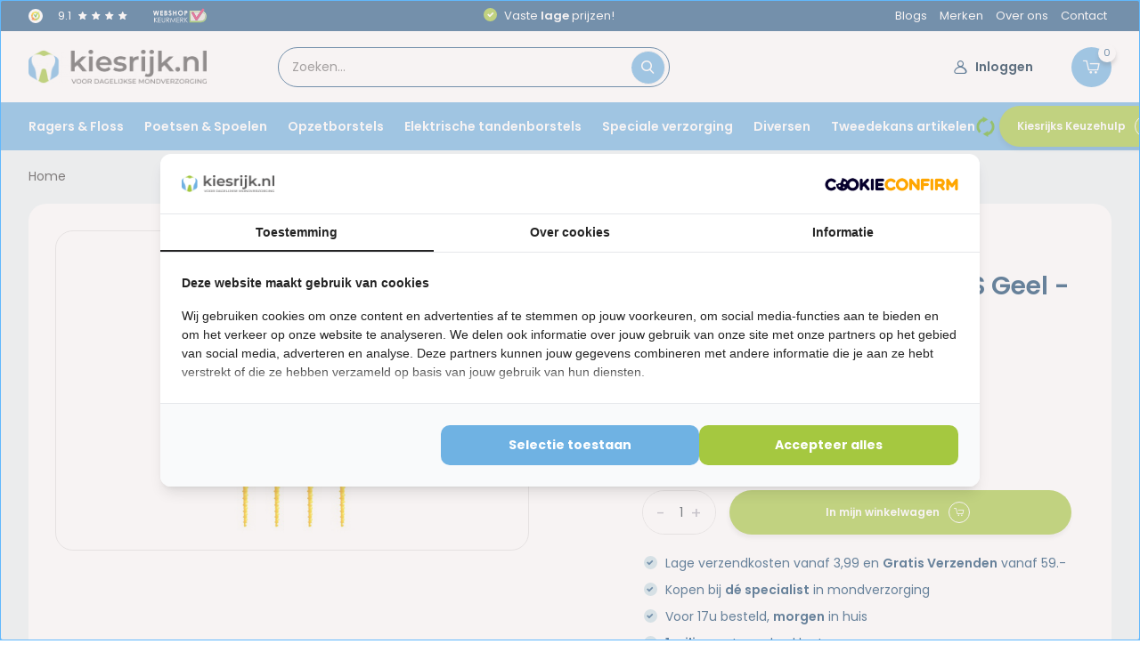

--- FILE ---
content_type: text/html;charset=utf-8
request_url: https://www.kiesrijk.nl/lactona-flexpicks-xs.html
body_size: 38988
content:
<!doctype html>
<html lang="nl" class="product-page enable-overflow">
	<head>
    <link rel="icon" href="https://cdn.webshopapp.com/shops/266705/files/453082328/logo-kiesrijknl-48x48-wit-bg.png" sizes="any"/>
    <link rel="icon" href="https://cdn.webshopapp.com/shops/266705/files/453082330/logo-kiesrijknl-16x16-wit-bg.png" sizes="16x16"/>
    <link rel="icon" href="https://cdn.webshopapp.com/shops/266705/files/453082333/logo-kiesrijknl-32x32-wit-bg.png" sizes="32x32"/>
    <link rel="icon" href="https://cdn.webshopapp.com/shops/266705/files/453082327/logo-kiesrijknl-192x192-wit-bg.png" sizes="192x192"/>
    <link rel="icon" href="https://cdn.webshopapp.com/shops/266705/files/453082336/logo-kiesrijknl-384x384-wit-bg.png" sizes="384x384"/>
    <link rel="icon" href="https://cdn.webshopapp.com/shops/266705/files/453082340/logo-kiesrijknl-400x400-wit-bg.png" sizes="400x400"/>
    <link rel="icon" href="https://cdn.webshopapp.com/shops/266705/files/453082339/logo-kiesrijknl-480x480-wit-bg.png" sizes="480x480"/>
    
       <link rel="icon" type="image/x-icon" href="https://cdn.webshopapp.com/shops/266705/files/452593808/faviconkr.ico">
		<link rel="apple-touch-icon" href="https://cdn.webshopapp.com/shops/266705/themes/183830/v/2364360/assets/favicon.ico?20240703085419">
    <script data-cookieconsent="ignore">
    window.dataLayer = window.dataLayer || [];
    function gtag() {
        dataLayer.push(arguments);
    }
    gtag("consent", "default", {
        ad_personalization: "denied",
        ad_storage: "denied",
        ad_user_data: "denied",
        analytics_storage: "denied",
        functionality_storage: "denied",
        personalization_storage: "denied",
        security_storage: "granted",
        wait_for_update: 500,
    });
    gtag("set", "ads_data_redaction", true);
    gtag("set", "url_passthrough", true);
</script>


<script type="text/javascript">
   window.dataLayer = window.dataLayer || [];
   dataLayer.push({
                                    ecomm_prodid: "126077618",
                  ecomm_prodid_adwords: "250959377",
                  ecomm_pname: "Lactona FlexPicks 2in1 XS/S Geel - 20 stuks ",
                  ecomm_category: "Ragers &amp; Floss",
                  ecomm_pagetype: "product",
                  ecomm_totalvalue: 3.95
                                                                                               
                         
                  });
      
</script>

<script>
// <!-- Google Tag Manager -->
(function(w,d,s,l,i){w[l]=w[l]||[];w[l].push({'gtm.start':
new Date().getTime(),event:'gtm.js'});var f=d.getElementsByTagName(s)[0],
j=d.createElement(s),dl=l!='dataLayer'?'&l='+l:'';j.async=true;j.src=
'https://www.googletagmanager.com/gtm.js?id='+i+dl;f.parentNode.insertBefore(j,f);
})(window,document,'script','dataLayer','GTM-5L3VTNH');
// <!-- End Google Tag Manager -->
</script>
        <meta charset="utf-8"/>
<!-- [START] 'blocks/head.rain' -->
<!--

  (c) 2008-2026 Lightspeed Netherlands B.V.
  http://www.lightspeedhq.com
  Generated: 22-01-2026 @ 03:33:06

-->
<link rel="canonical" href="https://www.kiesrijk.nl/lactona-flexpicks-xs.html"/>
<link rel="alternate" href="https://www.kiesrijk.nl/index.rss" type="application/rss+xml" title="Nieuwe producten"/>
<meta name="robots" content="noodp,noydir"/>
<meta name="google-site-verification" content="TMdL57B3L7RU-2n4U-E9kvyHqLkm8JvG6rXsDiJzolo"/>
<meta property="og:url" content="https://www.kiesrijk.nl/lactona-flexpicks-xs.html?source=facebook"/>
<meta property="og:site_name" content="Kiesrijk.nl"/>
<meta property="og:title" content="Lactona FlexPicks 2in1 XS/S Geel | 20 stuks"/>
<meta property="og:description" content="Lactona FlexPicks 2in1 Geel zijn dubbelzijdig te gebruiken. Deze Lactona ragers zijn zowel voor je tanden als voor je kiezen te gebruiken. Inhoud: 20 stuks"/>
<meta property="og:image" content="https://cdn.webshopapp.com/shops/266705/files/408225050/lactona-lactona-flexpicks-2in1-xs-s-geel-20-stuks.jpg"/>
<script src="https://app.dmws.plus/shop-assets/266705/dmws-plus-loader.js?id=ce6bcf0a8c8737c428a21ee9e00ab064"></script>
<!--[if lt IE 9]>
<script src="https://cdn.webshopapp.com/assets/html5shiv.js?2025-02-20"></script>
<![endif]-->
<!-- [END] 'blocks/head.rain' -->
		<meta http-equiv="x-ua-compatible" content="ie=edge">
    <title>Lactona FlexPicks 2in1 XS/S Geel | 20 stuks</title>
 
        <meta name="description" content="Lactona FlexPicks 2in1 Geel zijn dubbelzijdig te gebruiken. Deze Lactona ragers zijn zowel voor je tanden als voor je kiezen te gebruiken. Inhoud: 20 stuks">
    				<meta name="theme-color" content="#ffffff">
		<meta name="MobileOptimized" content="320">
		<meta name="HandheldFriendly" content="true">
		<meta name="viewport" content="width=device-width, initial-scale=1, initial-scale=1, minimum-scale=1, maximum-scale=1, user-scalable=no">
		<meta name="author" content="https://www.dmws.nl/">
		
		<link rel="preconnect" href="https://fonts.googleapis.com">
		<link rel="dns-prefetch" href="https://fonts.googleapis.com">
				<link rel="preconnect" href="//cdn.webshopapp.com/">
		<link rel="dns-prefetch" href="//cdn.webshopapp.com/">
   
    
    
    		<link rel="preload" href="https://fonts.googleapis.com/css?family=Poppins:300,400,500,600,700,800,900%7CPoppins:300,400,500,600,700,800,900&display=swap" as="style">
    <link rel="preload" href="https://cdn.webshopapp.com/shops/266705/themes/183830/assets/owl-carousel-min.css?20260102110615" as="style">
    <link rel="preload" href="https://cdn.webshopapp.com/shops/266705/themes/183830/assets/fancybox.css?20260102110615" as="style">
    <link rel="preload" href="https://cdn.webshopapp.com/shops/266705/themes/183830/assets/icomoon.css?20260102110615" as="style">
    <link rel="preload" href="https://cdn.webshopapp.com/shops/266705/themes/183830/assets/compete.css?20260102110615" as="style">
    <link rel="preload" href="https://cdn.webshopapp.com/shops/266705/themes/183830/assets/custom.css?20260102110615" as="style">
    
    <link rel="preload" href="https://cdn.webshopapp.com/shops/266705/themes/183830/assets/jquery-3-4-1-min.js?20260102110615" as="script">
    <link rel="preload" href="https://cdn.webshopapp.com/shops/266705/themes/183830/assets/jquery-ui.js?20260102110615" as="script">
    <link rel="preload" href="https://cdn.webshopapp.com/shops/266705/themes/183830/assets/js-cookie-min.js?20260102110615" as="script">
    <link rel="preload" href="https://cdn.webshopapp.com/shops/266705/themes/183830/assets/owl-carousel-min.js?20260102110615" as="script">
    <link rel="preload" href="https://cdn.webshopapp.com/shops/266705/themes/183830/assets/fancybox.js?20260102110615" as="script">
    <link rel="preload" href="https://cdn.webshopapp.com/shops/266705/themes/183830/assets/lazyload.js?20260102110615" as="script">
    <link rel="preload" href="https://cdn.webshopapp.com/assets/gui.js?2025-02-20" as="script">
    <link rel="preload" href="https://cdn.webshopapp.com/shops/266705/themes/183830/assets/script.js?20260102110615" as="script">
    <link rel="preload" href="https://cdn.webshopapp.com/shops/266705/themes/183830/assets/custom.js?20260102110615" as="script">
    
        
    <link href="https://fonts.googleapis.com/css?family=Poppins:300,400,500,600,700,800,900%7CPoppins:300,400,500,600,700,800,900&display=swap" rel="stylesheet" type="text/css">
    <link rel="stylesheet" href="https://cdn.webshopapp.com/shops/266705/themes/183830/assets/owl-carousel-min.css?20260102110615" type="text/css">
    <link rel="stylesheet" href="https://cdn.webshopapp.com/shops/266705/themes/183830/assets/fancybox.css?20260102110615" type="text/css">
    <link rel="stylesheet" href="https://cdn.webshopapp.com/shops/266705/themes/183830/assets/icomoon.css?20260102110615" type="text/css">
    <link rel="stylesheet" href="https://cdn.webshopapp.com/shops/266705/themes/183830/assets/compete.css?20260102110615" type="text/css">
    <link rel="stylesheet" href="https://cdn.webshopapp.com/shops/266705/themes/183830/assets/new-theme.css?20260102110615" type="text/css">
    <link rel="stylesheet" href="https://cdn.webshopapp.com/shops/266705/themes/183830/assets/custom.css?20260102110615" type="text/css">
    
    <script src="https://cdn.webshopapp.com/shops/266705/themes/183830/assets/jquery-3-4-1-min.js?20260102110615"></script>

        <link rel="preload" href="https://cdn.webshopapp.com/shops/266705/themes/183830/assets/growww-home.css?20260102110615" as="style">
    <link rel="stylesheet" href="https://cdn.webshopapp.com/shops/266705/themes/183830/assets/growww-home.css?20260102110615" />
  	<link rel="preload" href="https://cdn.webshopapp.com/shops/266705/themes/183830/assets/growww-blocks.css?20260102110615" as="style">
    <link rel="stylesheet" href="https://cdn.webshopapp.com/shops/266705/themes/183830/assets/growww-blocks.css?20260102110615" />
    <link rel="preload" href="https://cdn.webshopapp.com/shops/266705/themes/183830/assets/growww-header.css?20260102110615" as="style">
    <link rel="stylesheet" href="https://cdn.webshopapp.com/shops/266705/themes/183830/assets/growww-header.css?20260102110615" />
    <link rel="preload" href="https://cdn.webshopapp.com/shops/266705/themes/183830/assets/growww-footer.css?20260102110615" as="style">
    <link rel="stylesheet" href="https://cdn.webshopapp.com/shops/266705/themes/183830/assets/growww-footer.css?20260102110615" />
    <link rel="preload" href="https://cdn.webshopapp.com/shops/266705/themes/183830/assets/growww-collection.css?20260102110615" as="style">
    <link rel="stylesheet" href="https://cdn.webshopapp.com/shops/266705/themes/183830/assets/growww-collection.css?20260102110615" />
    <link rel="preload" href="https://cdn.webshopapp.com/shops/266705/themes/183830/assets/growww-single-product.css?20260102110615" as="style">
    <link rel="stylesheet" href="https://cdn.webshopapp.com/shops/266705/themes/183830/assets/growww-single-product.css?20260102110615" />
    <link rel="preload" href="https://cdn.webshopapp.com/shops/266705/themes/183830/assets/growww-variables.css?20260102110615" as="style">
    <link rel="stylesheet" href="https://cdn.webshopapp.com/shops/266705/themes/183830/assets/growww-variables.css?20260102110615" />
    <link rel="preload" href="https://cdn.webshopapp.com/shops/266705/themes/183830/assets/growww-contentbuilder.css?20260102110615" as="style">
    <link rel="stylesheet" href="https://cdn.webshopapp.com/shops/266705/themes/183830/assets/growww-contentbuilder.css?20260102110615" />
    <link rel="preload" href="https://cdn.webshopapp.com/shops/266705/themes/183830/assets/growww-qonfi.css?20260102110615" as="style">
    <link rel="stylesheet" href="https://cdn.webshopapp.com/shops/266705/themes/183830/assets/growww-qonfi.css?20260102110615" />
    <link rel="stylesheet" href="https://cdn.jsdelivr.net/npm/@fancyapps/ui@5.0/dist/fancybox/fancybox.css"/>
    <link rel="stylesheet" href="https://cdn.jsdelivr.net/npm/swiper@11/swiper-bundle.min.css" />

        
        <script src="https://cdn.jsdelivr.net/npm/@fancyapps/ui@5.0/dist/fancybox/fancybox.umd.js" defer></script>
    <script type="text/javascript" src="https://cdn.webshopapp.com/shops/266705/themes/183830/assets/growww-javascript.js?20260102110615" defer></script>
    
    		<script src="https://cdn.jsdelivr.net/npm/swiper@11/swiper-bundle.min.js"></script>
    
    <meta name="msapplication-config" content="https://cdn.webshopapp.com/shops/266705/themes/183830/assets/browserconfig.xml?20260102110615">
<meta property="og:title" content="Lactona FlexPicks 2in1 XS/S Geel | 20 stuks">
<meta property="og:type" content="website"> 
<meta property="og:site_name" content="Kiesrijk.nl">
<meta property="og:url" content="https://www.kiesrijk.nl/">
<meta property="og:image" content="https://cdn.webshopapp.com/shops/266705/files/408225050/1000x1000x2/lactona-lactona-flexpicks-2in1-xs-s-geel-20-stuks.jpg">
<meta name="twitter:title" content="Lactona FlexPicks 2in1 XS/S Geel | 20 stuks">
<meta name="twitter:description" content="Lactona FlexPicks 2in1 Geel zijn dubbelzijdig te gebruiken. Deze Lactona ragers zijn zowel voor je tanden als voor je kiezen te gebruiken. Inhoud: 20 stuks">
<meta name="twitter:site" content="Kiesrijk.nl">
<meta name="twitter:card" content="https://cdn.webshopapp.com/shops/266705/themes/183830/v/2787596/assets/logo.png?20251231150442">
<meta name="twitter:image" content="https://cdn.webshopapp.com/shops/266705/themes/183830/v/2365984/assets/big-block-bg.jpg?20240704123228">
<script type="application/ld+json">
  [
      {
      "@context": "http://schema.org",
      "@type": "Product", 
      "name": "Lactona Lactona FlexPicks 2in1 XS/S Geel - 20 stuks",
      "url": "https://www.kiesrijk.nl/lactona-flexpicks-xs.html",
      "shippingDetails": {
            "@type": "OfferShippingDetails",
            "shippingRate": {
              "@type": "MonetaryAmount",
              "value": "3.85",
              "currency": "EUR"
            },
            "shippingDestination": {
              "@type": "DefinedRegion",
              "addressCountry": "NL"
            }
    			},
      "brand": {
        "@type": "Brand",
        "name": "Lactona"
      },      "description": "Lactona FlexPicks 2in1 Geel zijn dubbelzijdig te gebruiken. Deze Lactona ragers zijn zowel voor je tanden als voor je kiezen te gebruiken. Inhoud: 20 stuks",      "image": "https://cdn.webshopapp.com/shops/266705/files/408225050/300x250x2/lactona-lactona-flexpicks-2in1-xs-s-geel-20-stuks.jpg",            "mpn": "Flexpicks2in1-geel",      "sku": "2137-5",      "offers": {
        "@type": "Offer",
        "price": "3.95",        "url": "https://www.kiesrijk.nl/lactona-flexpicks-xs.html",
        "priceValidUntil": "2027-01-22",
        "priceCurrency": "EUR",
          "availability": "https://schema.org/InStock",
          "inventoryLevel": "1"
              }
            
      
      
      
      
    },
        {
      "@context": "http://schema.org/",
      "@type": "Organization",
      "url": "https://www.kiesrijk.nl/",
      "name": "Kiesrijk.nl",
      "legalName": "Kiesrijk.nl",
      "description": "Lactona FlexPicks 2in1 Geel zijn dubbelzijdig te gebruiken. Deze Lactona ragers zijn zowel voor je tanden als voor je kiezen te gebruiken. Inhoud: 20 stuks",
      "logo": "https://cdn.webshopapp.com/shops/266705/themes/183830/v/2787596/assets/logo.png?20251231150442",
      "image": "https://cdn.webshopapp.com/shops/266705/themes/183830/v/2365984/assets/big-block-bg.jpg?20240704123228",
      "contactPoint": {
        "@type": "ContactPoint",
        "contactType": "Customer service",
        "telephone": ""
      },
      "address": {
        "@type": "PostalAddress",
        "streetAddress": "Eindsestraat 4b",
        "addressLocality": "(Let op! Alleen een online winkel)",
        "postalCode": "5105 AC Dongen",
        "addressCountry": "NL"
      }
      ,
      "aggregateRating": {
          "@type": "AggregateRating",
          "bestRating": "10",          "worstRating": "1",
          "ratingValue": "9,2",          "reviewCount": "5787",          "url":"https://www.kiyoh.com/reviews/1047424/kiesrijk"
      }
         
    },
    { 
      "@context": "http://schema.org", 
      "@type": "WebSite", 
      "url": "https://www.kiesrijk.nl/", 
      "name": "Kiesrijk.nl",
      "description": "Lactona FlexPicks 2in1 Geel zijn dubbelzijdig te gebruiken. Deze Lactona ragers zijn zowel voor je tanden als voor je kiezen te gebruiken. Inhoud: 20 stuks",
      "author": [
        {
          "@type": "Organization",
          "url": "https://www.dmws.nl/",
          "name": "DMWS B.V.",
          "address": {
            "@type": "PostalAddress",
            "streetAddress": "Klokgebouw 195 (Strijp-S)",
            "addressLocality": "Eindhoven",
            "addressRegion": "NB",
            "postalCode": "5617 AB",
            "addressCountry": "NL"
          }
        }
      ]
    }
  ]
</script>
	</head>
	<body>
    <!-- Google Tag Manager (noscript) --><noscript><iframe src="https://www.googletagmanager.com/ns.html?id=GTM-5L3VTNH"
      height="0" width="0" style="display:none;visibility:hidden"></iframe></noscript><!-- End Google Tag Manager (noscript) --><ul class="hidden-data hidden"><li>266705</li><li>183830</li><li>ja</li><li>nl</li><li>live</li><li>klantenservice//kiesrijk/nl</li><li>https://www.kiesrijk.nl/</li></ul><header id="top" class="hide-on-scroll"><div class="top-wrap fixed default"><section class="top-bar"><div class="usps"><div class="container"><div class="d-flex align-center"><div class="top-bar__review d-flex align-center"><div class="top-bar__reviewlogo"><svg version="1.1" id="svg2" xmlns="http://www.w3.org/2000/svg" xmlns:xlink="http://www.w3.org/1999/xlink" x="0" y="0" viewBox="0 0 527.4 530.6" style="enable-background:new 0 0 527.4 530.6" xml:space="preserve"><style>
                      .st3{fill:#faa61b}
                  </style><g id="g10" transform="matrix(1.33333 0 0 -1.33333 0 803.95)"><g id="g12"><defs><path id="SVGID_1_" d="M-998.3-86.8H626.4v804H-998.3z"/></defs><clipPath id="SVGID_2_"><use xlink:href="#SVGID_1_" style="overflow:visible"/></clipPath><g id="g14" style="clip-path:url(#SVGID_2_)"><g id="g24" transform="translate(900.915 567.663)"><path id="path26" d="m-795.2 13.7 32.2-60.1c-32.5-17.4-56.1-49.1-62.6-86.7l-71.7 12.4C-885.8-62-847.7-12.9-795.2 13.7" style="fill:#fecb04"/></g><g id="g28" transform="translate(795.215 395.862)"><path id="path30" d="M-795.2 13.7c0 12.8 1.2 25.3 3.6 37.4l71.7-12.5c-1.2-6.8-1.8-13.8-1.8-20.9 0-9.6 1.1-19 3.2-28l-72.3-17c-2.9 13.3-4.4 27-4.4 41" style="fill:#f7901f"/></g><g id="g32" transform="translate(888.015 334.143)"><path id="path34" class="st3" d="m-795.2 13.7-63.1-40.4c-11.8 18.6-20.4 39.2-25.3 61.3l72.3 17c3.2-13.7 8.7-26.4 16.1-37.9"/></g><g id="g36" transform="translate(935.365 291.231)"><path id="path38" d="m-795.2 13.7-46.4-91c-32.6 8.2-64.5 22.1-93.8 41.2 0 0 29.3 6.1 61.1 14.3-12 11.3-22.6 24-31.5 37.9l63.1 40.4c11.8-18 28.2-32.9 47.5-42.8" style="fill:#f26623"/></g><g id="g40" transform="translate(990.755 277.962)"><path id="path42" class="st3" d="M-795.2 13.7v-84.9C-828.5-75-863.1-72.6-897-64l46.4 91c16.6-8.5 35.4-13.3 55.4-13.3"/></g><g id="g44" transform="translate(1054.015 295.622)"><path id="path46" d="m-795.2 13.7 39.5-65.2c-30.6-20.7-65.9-32.9-102.8-37.3v84.9c23.2 0 44.8 6.4 63.3 17.6" style="fill:#8cc63e"/></g><g id="g48" transform="translate(1112.755 399.962)"><path id="path50" d="M-795.2 13.7c0 7.8-.7 15.4-2.1 22.8l70.9 13.5c10.1-50 .6-103.8-31-149.4-16-23.2-35.3-41.9-57-56.5L-854-90.6c35.3 21.4 58.8 60.1 58.8 104.3" style="fill:#bfd730"/></g><g id="g52" transform="translate(889.755 461.962)"><path id="path54" d="m-795.2 13.7 84-128.5h50.5s6.5 39.5 22.5 85.8c18.3 52.8 51.5 115.3 144 153.7 0 0-138 12.5-204-163l-32.5 52h-64.5z" style="fill:#61bb45"/></g><g id="g56" transform="translate(990.755 521.962)"><path id="path58" d="M-795.2 13.7c19.8 0 38.6-4.7 55.1-13.1 20.2 21.6 41.5 36 61.4 45.5-3.9 3-7.9 5.8-12.1 8.6C-722.4 75.4-767.4 81-794 81c-33.1 0-64-7.8-91.1-21.6l32.2-60.1c17.2 9.2 36.8 14.4 57.7 14.4m136.6 14.9C-630.4.4-612-34.7-604.5-71.9l-70.9-13.5c-4.5 23.8-15.9 45.2-32.1 61.9 12.3 18.2 28 35.9 48.9 52.1" style="fill:#e2e419"/></g></g></g></g></svg></div><ul class="d-flex align-center"><li class="custom-review-widget-usp"><a href="https://www.kiyoh.com/reviews/1047424/kiesrijk"><div class="stars"><div class="d-flex mr-1" style="margin-right: 5px; line-height: 0;"> 9.1   </div><i class="icon-star-yellow"></i><i class="icon-star-yellow"></i><i class="icon-star-yellow"></i><i class="icon-star-yellow"></i><i class="icon-star-half"><span class="path1"></span><span class="path2"></span></i></div><span class="ism-rating-stars"><span data-ism-rating="rating"></span>/10</span><span data-ism-rating="ratingcount"></span><span> beoordelingen</span></a></li><li class="feedback-company hide-575"><a href="https://www.keurmerk.info/webwinkel/?key=8811" target="_blank"><img class="lazy" src="https://cdn.webshopapp.com/shops/266705/themes/183830/assets/webshopkeurmerk.svg?20260102110615" data-src="https://cdn.webshopapp.com/shops/266705/themes/183830/assets/webshopkeurmerk.svg?20260102110615" alt="Feedback widget" height="23" width="23" /></a></ul></div><ul class="top-bar__usps d-flex align-center usps-slider owl-carousel"><li class="announcement"><a href="https://www.kiyoh.com/reviews/1047424/kiesrijk">Klanten geven ons een <b>9,1!</b></a></li><li><i class="icon-check-white"></i><a href="https://www.kiesrijk.nl/service/shipping-returns/">                                              Voor <b>17u</b> besteld, <b>morgen</b> in huis!
                                            </a></li><li><i class="icon-check-white"></i><a href="https://www.kiesrijk.nl/service/">                                              Vaste <b>lage</b> prijzen!
                                            </a></li><li><i class="icon-check-white"></i><a href="https://www.kiesrijk.nl/service/shipping-returns/">                                              Gratis verzenden vanaf <b>59,-</b></a></li></ul><ul class="top-bar__menu d-flex align-items-center"><li><a href="https://www.kiesrijk.nl/blogs/blog/" title="Blogs">
                      Blogs
                    </a></li><li><a href="https://www.kiesrijk.nl/brands/" title="Merken">
                      Merken
                    </a></li><li><a href="https://www.kiesrijk.nl/service/about/" title="Over ons">
                      Over ons
                    </a></li><li><a href="https://www.kiesrijk.nl/service/" title="Contact">
                      Contact
                    </a></li></ul><div class="feedback-company feedback-company--mobile"><a href="https://www.kiyoh.com/reviews/1047424/kiesrijk" target="_blank"><img class="lazy" src="https://cdn.webshopapp.com/shops/266705/themes/183830/assets/webshopkeurmerk.svg?20260102110615" data-src="https://cdn.webshopapp.com/shops/266705/themes/183830/assets/webshopkeurmerk.svg?20260102110615" alt="Feedback widget" height="23" width="23" /></a></div></div></div></div></section><section class="main pos-r"><div class="container pos-r"><div class="main-top d-flex align-center justify-between"><div class="d-flex align-center w-100"><div id="mobile-menu-btn"><div class="hamburger"><span></span><span></span><span></span><span></span></div></div><a href="https://www.kiesrijk.nl/account/login/" class="hidden show-575-flex"><i class="icon-login"></i></a><div id="logo" class="d-flex align-center"><a href="https://www.kiesrijk.nl/" accesskey="h"><img class="hide-1000 desktop-logo" src="https://cdn.webshopapp.com/shops/266705/themes/183830/v/2787596/assets/logo.png?20251231150442" alt="Kiesrijk.nl" height="50" width="250" /><img class="d-none show-1000 mobile-logo" src="https://cdn.webshopapp.com/shops/266705/themes/183830/v/2787596/assets/logo-mobile.png?20251231150442" alt="Kiesrijk.nl" height="50" width="250" /></a></div><div id="showSearch" class="hide-575"><input type="search" value="" placeholder="Zoeken..."><button type="submit" title="Zoeken" disabled="disabled"><i class="icon-search"></i></button></div></div><div class="d-flex align-center justify-end top-nav"><div class="login with-drop hide-575"><a href="https://www.kiesrijk.nl/account/login/"><span><i class="icon-login"></i>Inloggen</span></a><div class="dropdown"><form method="post" id="formLogin" action="https://www.kiesrijk.nl/account/loginPost/?return=https://www.kiesrijk.nl/lactona-flexpicks-xs.html"><span class="loginspan">Inloggen</span><p>Maak bestellen nóg makkelijker!</p><div><label for="formLoginEmail">E-mailadres<span class="c-negatives">*</span></label><input type="email" id="formLoginEmail" name="email" placeholder="E-mailadres" autocomplete='email' tabindex=1 required></div><div><label for="formLoginPassword">Wachtwoord</label><a href="https://www.kiesrijk.nl/account/password/" class="forgot" tabindex=6>Wachtwoord vergeten?</a><input type="password" id="formLoginPassword" name="password" placeholder="Wachtwoord" autocomplete="current-password" tabindex=2 required></div><div><input type="hidden" name="key" value="bc5b56a2f773ffe6cf05d508739fcc77" /><input type="hidden" name="type" value="login" /><button type="submit" onclick="$('#formLogin').submit(); return false;" class="btn" tabindex=3>Inloggen</button></div></form><div><p class="register">Nog geen account? <a href="https://www.kiesrijk.nl/account/register/" tabindex=5>Account aanmaken</a></p></div></div></div><div class="cart with-drop"><a href="https://www.kiesrijk.nl/cart/" class="count"><i class="icon-cart2"></i><span class="cart__qty">0</span></a><div class="dropdown"><span class="winkelwaggiespan">Winkelwagen</span><i class="icon-close hidden show-575"></i><p>Uw winkelwagen is leeg</p></div></div></div></div></div><div class="search-autocomplete"><div id="searchExpanded"><div class="container pos-r d-flex align-center"><form action="https://www.kiesrijk.nl/search/" method="get" id="formSearch"  class="search-form d-flex align-center"  data-search-type="desktop"><span onclick="$(this).closest('form').submit();" title="Zoeken" class="search-icon"><i class="icon-search"></i></span><input type="text" name="q" autocomplete="off"  value="" placeholder="Zoeken" class="standard-input" data-input="desktop"/></form><div class="close hide-575">Sluiten</div></div><div class="overlay hide-575"></div></div><div class="container pos-r"><div id="searchResults" class="results-wrap with-filter with-cats" data-search-type="desktop"><div class="close"><i class="icon-close"></i></div><span>Categorieën</span><div class="categories hidden"><ul class="d-flex"></ul></div><div class="d-flex justify-between"><div class="filter-scroll-wrap"><div class="filter-scroll"><div class="subtitle title-font">Filters</div><form data-search-type="desktop"><div class="filter-boxes"><div class="filter-wrap sort"><select name="sort" class="custom-select"></select></div></div><div class="filter-boxes custom-filters"></div></form></div></div><ul class="search-products products-livesearch"></ul></div><div class="more"><a href="#" class="btn accent">Bekijk alle resultaten <span>(0)</span></a></div></div></div></div></section><section id="menu" class="hide-1000 megamenu"><div class="container"><nav class="menu d-flex align-center justify-between"><ul class="d-flex align-center"><li class="item has-children"><a class="itemLink" href="https://www.kiesrijk.nl/ragers-floss/" title="Ragers &amp; Floss">Ragers &amp; Floss</a><ul class="subnav"><li class="subitem has-children"><a class="subitemLink " href="https://www.kiesrijk.nl/ragers-floss/ragers/" title="Ragers">Ragers</a><ul class="subsubnav"><li class="subitem"><a class="subitemLink" href="https://www.kiesrijk.nl/ragers-floss/ragers/interprox-ragers/" title="Interprox ragers">Interprox ragers</a></li><li class="subitem"><a class="subitemLink" href="https://www.kiesrijk.nl/ragers-floss/ragers/tepe-ragers/" title="TePe ragers">TePe ragers</a></li><li class="subitem"><a class="subitemLink" href="https://www.kiesrijk.nl/ragers-floss/ragers/lactona-ragers/" title="Lactona ragers">Lactona ragers</a></li><li class="subitem"><a class="subitemLink" href="https://www.kiesrijk.nl/ragers-floss/ragers/curaprox-ragers/" title="Curaprox ragers">Curaprox ragers</a></li><li class="subitem"><a class="subitemLink" href="https://www.kiesrijk.nl/ragers-floss/ragers/jordan-ragers/" title="Jordan ragers">Jordan ragers</a></li><li class="subitem"><a class="subitemLink" href="https://www.kiesrijk.nl/ragers-floss/ragers/piksters-ragers/" title="Piksters ragers">Piksters ragers</a></li><li class="subitem"><a class="subitemLink" href="https://www.kiesrijk.nl/ragers-floss/ragers/gum-ragers/" title="GUM ragers">GUM ragers</a></li></ul></li><li class="subitem has-children"><a class="subitemLink " href="https://www.kiesrijk.nl/ragers-floss/tandenstokers/" title="Tandenstokers">Tandenstokers</a><ul class="subsubnav"><li class="subitem"><a class="subitemLink" href="https://www.kiesrijk.nl/ragers-floss/tandenstokers/tepe-easypick/" title="TePe EasyPick">TePe EasyPick</a></li><li class="subitem"><a class="subitemLink" href="https://www.kiesrijk.nl/ragers-floss/tandenstokers/gum-soft-picks/" title="GUM Soft Picks">GUM Soft Picks</a></li><li class="subitem"><a class="subitemLink" href="https://www.kiesrijk.nl/ragers-floss/tandenstokers/lactona-tandenstokers/" title="Lactona tandenstokers">Lactona tandenstokers</a></li><li class="subitem"><a class="subitemLink" href="https://www.kiesrijk.nl/ragers-floss/tandenstokers/jordan-tandenstokers/" title="Jordan tandenstokers">Jordan tandenstokers</a></li><li class="subitem"><a class="subitemLink" href="https://www.kiesrijk.nl/ragers-floss/tandenstokers/stimudent-tandenstokers/" title="Stimudent tandenstokers">Stimudent tandenstokers</a></li><li class="subitem"><a class="subitemLink" href="https://www.kiesrijk.nl/ragers-floss/tandenstokers/blue-m-tandenstokers/" title="Blue M tandenstokers">Blue M tandenstokers</a></li><li class="subitem"><a class="subitemLink" href="https://www.kiesrijk.nl/ragers-floss/tandenstokers/houten-tandenstokers/" title="Houten tandenstokers">Houten tandenstokers</a></li><li class="subitem"><a class="subitemLink" href="https://www.kiesrijk.nl/ragers-floss/tandenstokers/rubberen-tandenstokers/" title="Rubberen tandenstokers">Rubberen tandenstokers</a></li><li class="subitem"><a class="subitemLink" href="https://www.kiesrijk.nl/ragers-floss/tandenstokers/kiesrijks-keuzehulp-voor-tandenstokers/" title="Kiesrijks Keuzehulp voor tandenstokers">Kiesrijks Keuzehulp voor tandenstokers</a></li></ul></li><li class="subitem has-children"><a class="subitemLink " href="https://www.kiesrijk.nl/ragers-floss/floss/" title="Floss">Floss</a><ul class="subsubnav"><li class="subitem"><a class="subitemLink" href="https://www.kiesrijk.nl/ragers-floss/floss/oral-b-super-floss/" title="Oral B Super floss">Oral B Super floss</a></li><li class="subitem"><a class="subitemLink" href="https://www.kiesrijk.nl/ragers-floss/floss/flosdraad-voor-bruggen/" title="Flosdraad voor bruggen">Flosdraad voor bruggen</a></li><li class="subitem"><a class="subitemLink" href="https://www.kiesrijk.nl/ragers-floss/floss/gum-flosdraad/" title="GUM flosdraad">GUM flosdraad</a></li></ul></li><li class="subitem"><a class="subitemLink " href="https://www.kiesrijk.nl/ragers-floss/kiesrijks-keuzehulp-voor-tandenragers/" title="Kiesrijks Keuzehulp voor tandenragers">Kiesrijks Keuzehulp voor tandenragers</a></li><li class="subitem"><a class="subitemLink " href="https://www.kiesrijk.nl/ragers-floss/voordeelverpakkingen/" title="Voordeelverpakkingen">Voordeelverpakkingen</a></li></ul></li><li class="item has-children"><a class="itemLink" href="https://www.kiesrijk.nl/poetsen-spoelen/" title="Poetsen &amp; Spoelen">Poetsen &amp; Spoelen</a><ul class="subnav"><li class="subitem has-children"><a class="subitemLink " href="https://www.kiesrijk.nl/poetsen-spoelen/alle-handtandenborstels/" title="Alle handtandenborstels">Alle handtandenborstels</a><ul class="subsubnav"><li class="subitem"><a class="subitemLink" href="https://www.kiesrijk.nl/poetsen-spoelen/alle-handtandenborstels/tandenborstels-zacht/" title="Tandenborstels - Zacht ">Tandenborstels - Zacht </a></li><li class="subitem"><a class="subitemLink" href="https://www.kiesrijk.nl/poetsen-spoelen/alle-handtandenborstels/tandenborstels-extra-zacht/" title="Tandenborstels - Extra Zacht">Tandenborstels - Extra Zacht</a></li><li class="subitem"><a class="subitemLink" href="https://www.kiesrijk.nl/poetsen-spoelen/alle-handtandenborstels/tandenborstels-medium/" title="Tandenborstels - Medium">Tandenborstels - Medium</a></li><li class="subitem"><a class="subitemLink" href="https://www.kiesrijk.nl/poetsen-spoelen/alle-handtandenborstels/kiesrijks-keuzehulp-voor-tandenborstels/" title="Kiesrijks Keuzehulp voor tandenborstels">Kiesrijks Keuzehulp voor tandenborstels</a></li></ul></li><li class="subitem has-children"><a class="subitemLink " href="https://www.kiesrijk.nl/poetsen-spoelen/tandpastas/" title="Tandpasta&#039;s">Tandpasta&#039;s</a><ul class="subsubnav"><li class="subitem"><a class="subitemLink" href="https://www.kiesrijk.nl/poetsen-spoelen/tandpastas/parodontax-tandpasta/" title="Parodontax tandpasta">Parodontax tandpasta</a></li><li class="subitem"><a class="subitemLink" href="https://www.kiesrijk.nl/poetsen-spoelen/tandpastas/vitis-tandpasta/" title="Vitis tandpasta">Vitis tandpasta</a></li><li class="subitem"><a class="subitemLink" href="https://www.kiesrijk.nl/poetsen-spoelen/tandpastas/bluem-tandpasta/" title="BlueM tandpasta">BlueM tandpasta</a></li><li class="subitem"><a class="subitemLink" href="https://www.kiesrijk.nl/poetsen-spoelen/tandpastas/gum-tandpasta/" title="GUM tandpasta">GUM tandpasta</a></li><li class="subitem"><a class="subitemLink" href="https://www.kiesrijk.nl/poetsen-spoelen/tandpastas/splat-tandpasta/" title="Splat tandpasta">Splat tandpasta</a></li><li class="subitem"><a class="subitemLink" href="https://www.kiesrijk.nl/poetsen-spoelen/tandpastas/elmex-tandpasta/" title="Elmex tandpasta">Elmex tandpasta</a></li><li class="subitem"><a class="subitemLink" href="https://www.kiesrijk.nl/poetsen-spoelen/tandpastas/curaprox-tandpasta/" title="Curaprox tandpasta">Curaprox tandpasta</a></li><li class="subitem"><a class="subitemLink" href="https://www.kiesrijk.nl/poetsen-spoelen/tandpastas/tepe-tandpasta/" title="TePe  tandpasta">TePe  tandpasta</a></li><li class="subitem"><a class="subitemLink" href="https://www.kiesrijk.nl/poetsen-spoelen/tandpastas/opalescence-tandpasta/" title="Opalescence tandpasta">Opalescence tandpasta</a></li><li class="subitem"><a class="subitemLink" href="https://www.kiesrijk.nl/poetsen-spoelen/tandpastas/oral-b-tandpasta/" title="Oral B tandpasta">Oral B tandpasta</a></li><li class="subitem"><a class="subitemLink" href="https://www.kiesrijk.nl/poetsen-spoelen/tandpastas/curasept-gel-tandpasta/" title="Curasept Gel-Tandpasta">Curasept Gel-Tandpasta</a></li><li class="subitem"><a class="subitemLink" href="https://www.kiesrijk.nl/poetsen-spoelen/tandpastas/tandpasta-zonder-fluoride/" title="Tandpasta zonder fluoride">Tandpasta zonder fluoride</a></li><li class="subitem"><a class="subitemLink" href="https://www.kiesrijk.nl/poetsen-spoelen/tandpastas/fluoride-tandpasta/" title="Fluoride tandpasta">Fluoride tandpasta</a></li><li class="subitem"><a class="subitemLink" href="https://www.kiesrijk.nl/poetsen-spoelen/tandpastas/chloorhexidine-tandpasta/" title="Chloorhexidine tandpasta">Chloorhexidine tandpasta</a></li><li class="subitem"><a class="subitemLink" href="https://www.kiesrijk.nl/poetsen-spoelen/tandpastas/kiesrijks-keuzehulp-voor-tandpastas/" title="Kiesrijks Keuzehulp voor tandpasta&#039;s">Kiesrijks Keuzehulp voor tandpasta&#039;s</a></li></ul></li><li class="subitem has-children"><a class="subitemLink " href="https://www.kiesrijk.nl/poetsen-spoelen/mondwater/" title="Mondwater">Mondwater</a><ul class="subsubnav"><li class="subitem"><a class="subitemLink" href="https://www.kiesrijk.nl/poetsen-spoelen/mondwater/bluem-mondwater/" title="Bluem mondwater">Bluem mondwater</a></li><li class="subitem"><a class="subitemLink" href="https://www.kiesrijk.nl/poetsen-spoelen/mondwater/perio-aid-mondspoeling/" title="Perio Aid mondspoeling">Perio Aid mondspoeling</a></li><li class="subitem"><a class="subitemLink" href="https://www.kiesrijk.nl/poetsen-spoelen/mondwater/vitis-mondspoeling/" title="Vitis mondspoeling ">Vitis mondspoeling </a></li><li class="subitem"><a class="subitemLink" href="https://www.kiesrijk.nl/poetsen-spoelen/mondwater/halita-mondwater/" title="Halita mondwater">Halita mondwater</a></li><li class="subitem"><a class="subitemLink" href="https://www.kiesrijk.nl/poetsen-spoelen/mondwater/curaprox-mondspoeling/" title="Curaprox mondspoeling">Curaprox mondspoeling</a></li><li class="subitem"><a class="subitemLink" href="https://www.kiesrijk.nl/poetsen-spoelen/mondwater/elmex-mondwater/" title="Elmex mondwater">Elmex mondwater</a></li><li class="subitem"><a class="subitemLink" href="https://www.kiesrijk.nl/poetsen-spoelen/mondwater/o7-mondwater/" title="O7 mondwater">O7 mondwater</a></li><li class="subitem"><a class="subitemLink" href="https://www.kiesrijk.nl/poetsen-spoelen/mondwater/gum-mondspoeling/" title="GUM mondspoeling">GUM mondspoeling</a></li><li class="subitem"><a class="subitemLink" href="https://www.kiesrijk.nl/poetsen-spoelen/mondwater/oral-b-mondwater/" title="Oral B mondwater">Oral B mondwater</a></li><li class="subitem"><a class="subitemLink" href="https://www.kiesrijk.nl/poetsen-spoelen/mondwater/dentaid-xeros-mondspoelmiddel/" title="Dentaid Xeros mondspoelmiddel">Dentaid Xeros mondspoelmiddel</a></li><li class="subitem"><a class="subitemLink" href="https://www.kiesrijk.nl/poetsen-spoelen/mondwater/curasept-mondwater/" title="Curasept mondwater">Curasept mondwater</a></li><li class="subitem"><a class="subitemLink" href="https://www.kiesrijk.nl/poetsen-spoelen/mondwater/chloorhexidine-mondspoeling/" title="Chloorhexidine mondspoeling">Chloorhexidine mondspoeling</a></li><li class="subitem"><a class="subitemLink" href="https://www.kiesrijk.nl/poetsen-spoelen/mondwater/mondwater-zonder-alcohol/" title="Mondwater zonder alcohol">Mondwater zonder alcohol</a></li><li class="subitem"><a class="subitemLink" href="https://www.kiesrijk.nl/poetsen-spoelen/mondwater/kiesrijks-keuzehulp-voor-mondwater/" title="Kiesrijks Keuzehulp voor mondwater">Kiesrijks Keuzehulp voor mondwater</a></li></ul></li><li class="subitem has-children"><a class="subitemLink " href="https://www.kiesrijk.nl/poetsen-spoelen/kinderen/" title="Kinderen">Kinderen</a><ul class="subsubnav"><li class="subitem"><a class="subitemLink" href="https://www.kiesrijk.nl/poetsen-spoelen/kinderen/babys/" title="Baby’s">Baby’s</a></li><li class="subitem"><a class="subitemLink" href="https://www.kiesrijk.nl/poetsen-spoelen/kinderen/kindertandenborstels/" title="Kindertandenborstels">Kindertandenborstels</a></li><li class="subitem"><a class="subitemLink" href="https://www.kiesrijk.nl/poetsen-spoelen/kinderen/baby-tandenborstels/" title="Baby tandenborstels">Baby tandenborstels</a></li><li class="subitem"><a class="subitemLink" href="https://www.kiesrijk.nl/poetsen-spoelen/kinderen/dreumes-tandenborstels/" title="Dreumes tandenborstels">Dreumes tandenborstels</a></li><li class="subitem"><a class="subitemLink" href="https://www.kiesrijk.nl/poetsen-spoelen/kinderen/peuter-tandenborstels/" title="Peuter tandenborstels">Peuter tandenborstels</a></li><li class="subitem"><a class="subitemLink" href="https://www.kiesrijk.nl/poetsen-spoelen/kinderen/tandenborstels-6/" title="Tandenborstels 6+">Tandenborstels 6+</a></li><li class="subitem"><a class="subitemLink" href="https://www.kiesrijk.nl/poetsen-spoelen/kinderen/tandenborstels-9/" title="Tandenborstels 9+">Tandenborstels 9+</a></li><li class="subitem"><a class="subitemLink" href="https://www.kiesrijk.nl/poetsen-spoelen/kinderen/kindertandpasta/" title="Kindertandpasta">Kindertandpasta</a></li><li class="subitem"><a class="subitemLink" href="https://www.kiesrijk.nl/poetsen-spoelen/kinderen/mondspoeling-voor-kinderen/" title="Mondspoeling voor kinderen">Mondspoeling voor kinderen</a></li><li class="subitem"><a class="subitemLink" href="https://www.kiesrijk.nl/poetsen-spoelen/kinderen/kiesrijks-keuzehulp-voor-kinderen/" title="Kiesrijks Keuzehulp voor kinderen">Kiesrijks Keuzehulp voor kinderen</a></li></ul></li><li class="subitem has-children"><a class="subitemLink " href="https://www.kiesrijk.nl/poetsen-spoelen/mondgel-mondspray/" title="Mondgel &amp; Mondspray">Mondgel &amp; Mondspray</a><ul class="subsubnav"><li class="subitem"><a class="subitemLink" href="https://www.kiesrijk.nl/poetsen-spoelen/mondgel-mondspray/mondgel/" title="Mondgel">Mondgel</a></li><li class="subitem"><a class="subitemLink" href="https://www.kiesrijk.nl/poetsen-spoelen/mondgel-mondspray/mondspray/" title="Mondspray">Mondspray</a></li></ul></li><li class="subitem"><a class="subitemLink " href="https://www.kiesrijk.nl/poetsen-spoelen/tongschrapers/" title="Tongschrapers">Tongschrapers</a></li><li class="subitem"><a class="subitemLink " href="https://www.kiesrijk.nl/poetsen-spoelen/witte-tanden/" title="Witte tanden">Witte tanden</a></li><li class="subitem"><a class="subitemLink " href="https://www.kiesrijk.nl/poetsen-spoelen/voordeelverpakkingen/" title="Voordeelverpakkingen">Voordeelverpakkingen</a></li></ul></li><li class="item has-children"><a class="itemLink" href="https://www.kiesrijk.nl/opzetborstels/" title="Opzetborstels">Opzetborstels</a><ul class="subnav"><li class="subitem has-children"><a class="subitemLink " href="https://www.kiesrijk.nl/opzetborstels/oral-b-opzetborstels/" title="Oral-B opzetborstels">Oral-B opzetborstels</a><ul class="subsubnav"><li class="subitem"><a class="subitemLink" href="https://www.kiesrijk.nl/opzetborstels/oral-b-opzetborstels/oral-b-io-opzetstukjes/" title="Oral-B iO opzetstukjes">Oral-B iO opzetstukjes</a></li><li class="subitem"><a class="subitemLink" href="https://www.kiesrijk.nl/opzetborstels/oral-b-opzetborstels/oral-b-io-ultimate-clean-opzetborstels/" title="Oral-B iO Ultimate Clean opzetborstels">Oral-B iO Ultimate Clean opzetborstels</a></li><li class="subitem"><a class="subitemLink" href="https://www.kiesrijk.nl/opzetborstels/oral-b-opzetborstels/oral-b-cross-action-opzetborstels/" title="Oral-B Cross Action opzetborstels">Oral-B Cross Action opzetborstels</a></li><li class="subitem"><a class="subitemLink" href="https://www.kiesrijk.nl/opzetborstels/oral-b-opzetborstels/oral-b-precision-clean-opzetborstels/" title="Oral-B Precision Clean opzetborstels">Oral-B Precision Clean opzetborstels</a></li><li class="subitem"><a class="subitemLink" href="https://www.kiesrijk.nl/opzetborstels/oral-b-opzetborstels/oral-b-sensitive-opzetborstels/" title="Oral-B Sensitive opzetborstels">Oral-B Sensitive opzetborstels</a></li><li class="subitem"><a class="subitemLink" href="https://www.kiesrijk.nl/opzetborstels/oral-b-opzetborstels/oral-b-kids-opzetborstels/" title="Oral-B Kids opzetborstels">Oral-B Kids opzetborstels</a></li><li class="subitem"><a class="subitemLink" href="https://www.kiesrijk.nl/opzetborstels/oral-b-opzetborstels/pulsonic/" title="Pulsonic">Pulsonic</a></li><li class="subitem"><a class="subitemLink" href="https://www.kiesrijk.nl/opzetborstels/oral-b-opzetborstels/3d-white/" title="3D White">3D White</a></li><li class="subitem"><a class="subitemLink" href="https://www.kiesrijk.nl/opzetborstels/oral-b-opzetborstels/pure-clean-charcoal/" title="Pure Clean Charcoal">Pure Clean Charcoal</a></li><li class="subitem"><a class="subitemLink" href="https://www.kiesrijk.nl/opzetborstels/oral-b-opzetborstels/interspace/" title="Interspace">Interspace</a></li><li class="subitem"><a class="subitemLink" href="https://www.kiesrijk.nl/opzetborstels/oral-b-opzetborstels/kiesrijks-keuzehulp-voor-oral-b-opzetborstels/" title="Kiesrijks Keuzehulp voor Oral-B opzetborstels">Kiesrijks Keuzehulp voor Oral-B opzetborstels</a></li><li class="subitem"><a class="subitemLink" href="https://www.kiesrijk.nl/opzetborstels/oral-b-opzetborstels/ortho/" title="Ortho">Ortho</a></li><li class="subitem"><a class="subitemLink" href="https://www.kiesrijk.nl/opzetborstels/oral-b-opzetborstels/oxyjet/" title="Oxyjet">Oxyjet</a></li></ul></li><li class="subitem has-children"><a class="subitemLink " href="https://www.kiesrijk.nl/opzetborstels/philips-sonicare-opzetborstels/" title="Philips Sonicare opzetborstels">Philips Sonicare opzetborstels</a><ul class="subsubnav"><li class="subitem"><a class="subitemLink" href="https://www.kiesrijk.nl/opzetborstels/philips-sonicare-opzetborstels/optimal-white/" title="Optimal White">Optimal White</a></li><li class="subitem"><a class="subitemLink" href="https://www.kiesrijk.nl/opzetborstels/philips-sonicare-opzetborstels/plaque-defence/" title="Plaque Defence">Plaque Defence</a></li><li class="subitem"><a class="subitemLink" href="https://www.kiesrijk.nl/opzetborstels/philips-sonicare-opzetborstels/pro-results/" title="Pro Results">Pro Results</a></li><li class="subitem"><a class="subitemLink" href="https://www.kiesrijk.nl/opzetborstels/philips-sonicare-opzetborstels/kids/" title="Kids">Kids</a></li></ul></li><li class="subitem has-children"><a class="subitemLink " href="https://www.kiesrijk.nl/opzetborstels/alle-opzetborstels/" title="Alle opzetborstels">Alle opzetborstels</a><ul class="subsubnav"><li class="subitem"><a class="subitemLink" href="https://www.kiesrijk.nl/opzetborstels/alle-opzetborstels/opzetborstels-voor-wittere-tanden/" title="Opzetborstels voor wittere tanden">Opzetborstels voor wittere tanden</a></li><li class="subitem"><a class="subitemLink" href="https://www.kiesrijk.nl/opzetborstels/alle-opzetborstels/opzetborstels-voor-gevoelige-tanden/" title="Opzetborstels voor gevoelige tanden">Opzetborstels voor gevoelige tanden</a></li><li class="subitem"><a class="subitemLink" href="https://www.kiesrijk.nl/opzetborstels/alle-opzetborstels/opzetborstels-voor-ontstoken-tandvlees/" title="Opzetborstels voor ontstoken tandvlees">Opzetborstels voor ontstoken tandvlees</a></li><li class="subitem"><a class="subitemLink" href="https://www.kiesrijk.nl/opzetborstels/alle-opzetborstels/opzetborstels-voor-beugel-reiniging/" title="Opzetborstels voor beugel reiniging">Opzetborstels voor beugel reiniging</a></li></ul></li><li class="subitem has-children"><a class="subitemLink " href="https://www.kiesrijk.nl/opzetborstels/opzetborstels-voor-kinderen/" title="Opzetborstels voor kinderen">Opzetborstels voor kinderen</a><ul class="subsubnav"><li class="subitem"><a class="subitemLink" href="https://www.kiesrijk.nl/opzetborstels/opzetborstels-voor-kinderen/oral-b/" title="Oral B">Oral B</a></li><li class="subitem"><a class="subitemLink" href="https://www.kiesrijk.nl/opzetborstels/opzetborstels-voor-kinderen/philips-sonicare-opzetstukjes/" title="Philips sonicare opzetstukjes">Philips sonicare opzetstukjes</a></li></ul></li><li class="subitem"><a class="subitemLink " href="https://www.kiesrijk.nl/opzetborstels/waterpik-opzetstukjes/" title="Waterpik opzetstukjes">Waterpik opzetstukjes</a></li><li class="subitem"><a class="subitemLink " href="https://www.kiesrijk.nl/opzetborstels/voordeelverpakkingen/" title="Voordeelverpakkingen ">Voordeelverpakkingen </a></li></ul></li><li class="item has-children"><a class="itemLink" href="https://www.kiesrijk.nl/elektrische-tandenborstels/" title="Elektrische tandenborstels">Elektrische tandenborstels</a><ul class="subnav"><li class="subitem has-children"><a class="subitemLink " href="https://www.kiesrijk.nl/elektrische-tandenborstels/kindertandenborstels/" title="Kindertandenborstels">Kindertandenborstels</a><ul class="subsubnav"><li class="subitem"><a class="subitemLink" href="https://www.kiesrijk.nl/elektrische-tandenborstels/kindertandenborstels/elektrische-tandenborstels-voor-peuters/" title="Elektrische tandenborstels voor peuters">Elektrische tandenborstels voor peuters</a></li><li class="subitem"><a class="subitemLink" href="https://www.kiesrijk.nl/elektrische-tandenborstels/kindertandenborstels/elektrische-tandenborstel-voor-kleuters/" title="Elektrische tandenborstel voor kleuters">Elektrische tandenborstel voor kleuters</a></li><li class="subitem"><a class="subitemLink" href="https://www.kiesrijk.nl/elektrische-tandenborstels/kindertandenborstels/oral-b-kindertandenborstels/" title="Oral-B kindertandenborstels">Oral-B kindertandenborstels</a></li></ul></li><li class="subitem"><a class="subitemLink " href="https://www.kiesrijk.nl/elektrische-tandenborstels/alle-tandenborstels/" title="Alle tandenborstels">Alle tandenborstels</a></li><li class="subitem"><a class="subitemLink " href="https://www.kiesrijk.nl/elektrische-tandenborstels/monddouches/" title="Monddouches ">Monddouches </a></li><li class="subitem"><a class="subitemLink " href="https://www.kiesrijk.nl/elektrische-tandenborstels/oral-b-tandenborstels/" title="Oral-B tandenborstels">Oral-B tandenborstels</a></li><li class="subitem"><a class="subitemLink " href="https://www.kiesrijk.nl/elektrische-tandenborstels/gum-tandenborstels/" title="GUM tandenborstels">GUM tandenborstels</a></li></ul></li><li class="item has-children"><a class="itemLink" href="https://www.kiesrijk.nl/speciale-verzorging/" title="Speciale verzorging">Speciale verzorging</a><ul class="subnav"><li class="subitem has-children"><a class="subitemLink " href="https://www.kiesrijk.nl/speciale-verzorging/beugel/" title="Beugel">Beugel</a><ul class="subsubnav"><li class="subitem"><a class="subitemLink" href="https://www.kiesrijk.nl/speciale-verzorging/beugel/beugel-tandenborstels/" title="Beugel tandenborstels">Beugel tandenborstels</a></li><li class="subitem"><a class="subitemLink" href="https://www.kiesrijk.nl/speciale-verzorging/beugel/orthodontische-tandpasta/" title="Orthodontische Tandpasta">Orthodontische Tandpasta</a></li><li class="subitem"><a class="subitemLink" href="https://www.kiesrijk.nl/speciale-verzorging/beugel/wax/" title="Wax">Wax</a></li><li class="subitem"><a class="subitemLink" href="https://www.kiesrijk.nl/speciale-verzorging/beugel/flosdraad/" title="Flosdraad">Flosdraad</a></li><li class="subitem"><a class="subitemLink" href="https://www.kiesrijk.nl/speciale-verzorging/beugel/tandenragers/" title="Tandenragers">Tandenragers</a></li><li class="subitem"><a class="subitemLink" href="https://www.kiesrijk.nl/speciale-verzorging/beugel/mondspoeling/" title="Mondspoeling">Mondspoeling</a></li><li class="subitem"><a class="subitemLink" href="https://www.kiesrijk.nl/speciale-verzorging/beugel/reinigingsbakjes/" title="Reinigingsbakjes">Reinigingsbakjes</a></li></ul></li><li class="subitem has-children"><a class="subitemLink " href="https://www.kiesrijk.nl/speciale-verzorging/slechte-adem/" title="Slechte adem">Slechte adem</a><ul class="subsubnav"><li class="subitem"><a class="subitemLink" href="https://www.kiesrijk.nl/speciale-verzorging/slechte-adem/gum-halicontrol/" title="GUM HaliControl">GUM HaliControl</a></li><li class="subitem"><a class="subitemLink" href="https://www.kiesrijk.nl/speciale-verzorging/slechte-adem/halita/" title="Halita">Halita</a></li><li class="subitem"><a class="subitemLink" href="https://www.kiesrijk.nl/speciale-verzorging/slechte-adem/tongschrapers/" title="Tongschrapers">Tongschrapers</a></li><li class="subitem"><a class="subitemLink" href="https://www.kiesrijk.nl/speciale-verzorging/slechte-adem/cb12/" title="CB12">CB12</a></li></ul></li><li class="subitem has-children"><a class="subitemLink " href="https://www.kiesrijk.nl/speciale-verzorging/droge-mond/" title="Droge mond">Droge mond</a><ul class="subsubnav"><li class="subitem"><a class="subitemLink" href="https://www.kiesrijk.nl/speciale-verzorging/droge-mond/droge-mond-tandpasta/" title="Droge mond tandpasta">Droge mond tandpasta</a></li><li class="subitem"><a class="subitemLink" href="https://www.kiesrijk.nl/speciale-verzorging/droge-mond/droge-mond-spray/" title="Droge mond spray">Droge mond spray</a></li><li class="subitem"><a class="subitemLink" href="https://www.kiesrijk.nl/speciale-verzorging/droge-mond/droge-mond-gel/" title="Droge mond gel">Droge mond gel</a></li><li class="subitem"><a class="subitemLink" href="https://www.kiesrijk.nl/speciale-verzorging/droge-mond/droge-mond-tabletten/" title="Droge mond tabletten">Droge mond tabletten</a></li><li class="subitem"><a class="subitemLink" href="https://www.kiesrijk.nl/speciale-verzorging/droge-mond/droge-mond-mondwater/" title="Droge mond mondwater">Droge mond mondwater</a></li></ul></li><li class="subitem has-children"><a class="subitemLink " href="https://www.kiesrijk.nl/speciale-verzorging/gevoelige-tanden/" title="Gevoelige tanden">Gevoelige tanden</a><ul class="subsubnav"><li class="subitem"><a class="subitemLink" href="https://www.kiesrijk.nl/speciale-verzorging/gevoelige-tanden/tandpasta-gevoelige-tanden/" title="Tandpasta gevoelige tanden">Tandpasta gevoelige tanden</a></li><li class="subitem"><a class="subitemLink" href="https://www.kiesrijk.nl/speciale-verzorging/gevoelige-tanden/opzetborstels-gevoelige-tanden/" title="Opzetborstels gevoelige tanden">Opzetborstels gevoelige tanden</a></li></ul></li><li class="subitem has-children"><a class="subitemLink " href="https://www.kiesrijk.nl/speciale-verzorging/kronen-implantaten/" title="Kronen/implantaten">Kronen/implantaten</a><ul class="subsubnav"><li class="subitem"><a class="subitemLink" href="https://www.kiesrijk.nl/speciale-verzorging/kronen-implantaten/mondverzorging-na-operatie/" title="Mondverzorging na operatie">Mondverzorging na operatie</a></li></ul></li><li class="subitem has-children"><a class="subitemLink " href="https://www.kiesrijk.nl/speciale-verzorging/kunstgebit/" title="Kunstgebit">Kunstgebit</a><ul class="subsubnav"><li class="subitem"><a class="subitemLink" href="https://www.kiesrijk.nl/speciale-verzorging/kunstgebit/protheseborstels/" title="Protheseborstels">Protheseborstels</a></li><li class="subitem"><a class="subitemLink" href="https://www.kiesrijk.nl/speciale-verzorging/kunstgebit/kunstgebit-reiniger/" title="Kunstgebit reiniger">Kunstgebit reiniger</a></li><li class="subitem"><a class="subitemLink" href="https://www.kiesrijk.nl/speciale-verzorging/kunstgebit/kleefpastas/" title="Kleefpasta&#039;s">Kleefpasta&#039;s</a></li><li class="subitem"><a class="subitemLink" href="https://www.kiesrijk.nl/speciale-verzorging/kunstgebit/fixodent/" title="Fixodent">Fixodent</a></li><li class="subitem"><a class="subitemLink" href="https://www.kiesrijk.nl/speciale-verzorging/kunstgebit/ecosym/" title="Ecosym">Ecosym</a></li></ul></li><li class="subitem has-children"><a class="subitemLink " href="https://www.kiesrijk.nl/speciale-verzorging/tandvleesontsteking/" title="Tandvleesontsteking">Tandvleesontsteking</a><ul class="subsubnav"><li class="subitem"><a class="subitemLink" href="https://www.kiesrijk.nl/speciale-verzorging/tandvleesontsteking/beste-middelen-tegen-ontstoken-tandvlees/" title="Beste middelen tegen ontstoken tandvlees">Beste middelen tegen ontstoken tandvlees</a></li><li class="subitem"><a class="subitemLink" href="https://www.kiesrijk.nl/speciale-verzorging/tandvleesontsteking/mondwater-tegen-ontstoken-tandvlees/" title="Mondwater tegen ontstoken tandvlees">Mondwater tegen ontstoken tandvlees</a></li><li class="subitem"><a class="subitemLink" href="https://www.kiesrijk.nl/speciale-verzorging/tandvleesontsteking/ontstoken-tandvlees-tandpasta/" title="Ontstoken tandvlees tandpasta">Ontstoken tandvlees tandpasta</a></li></ul></li><li class="subitem has-children"><a class="subitemLink " href="https://www.kiesrijk.nl/speciale-verzorging/whitening-tandpasta/" title="Whitening tandpasta">Whitening tandpasta</a><ul class="subsubnav"><li class="subitem"><a class="subitemLink" href="https://www.kiesrijk.nl/speciale-verzorging/whitening-tandpasta/beste-tandpasta-voor-witte-tanden/" title="Beste tandpasta voor witte tanden">Beste tandpasta voor witte tanden</a></li></ul></li><li class="subitem has-children"><a class="subitemLink " href="https://www.kiesrijk.nl/speciale-verzorging/aften-blaasjes/" title="Aften/blaasjes">Aften/blaasjes</a><ul class="subsubnav"><li class="subitem"><a class="subitemLink" href="https://www.kiesrijk.nl/speciale-verzorging/aften-blaasjes/aften-gel/" title="Aften gel">Aften gel</a></li></ul></li></ul></li><li class="item has-children"><a class="itemLink" href="https://www.kiesrijk.nl/diversen/" title="Diversen">Diversen</a><ul class="subnav"><li class="subitem"><a class="subitemLink " href="https://www.kiesrijk.nl/diversen/orthodontische-wax/" title="Orthodontische Wax">Orthodontische Wax</a></li><li class="subitem"><a class="subitemLink " href="https://www.kiesrijk.nl/diversen/plakverklikkers/" title="Plakverklikkers">Plakverklikkers</a></li><li class="subitem has-children"><a class="subitemLink " href="https://www.kiesrijk.nl/diversen/kauwgom/" title="Kauwgom">Kauwgom</a><ul class="subsubnav"><li class="subitem"><a class="subitemLink" href="https://www.kiesrijk.nl/diversen/kauwgom/xylitol-kauwgom/" title="Xylitol kauwgom">Xylitol kauwgom</a></li></ul></li><li class="subitem"><a class="subitemLink " href="https://www.kiesrijk.nl/diversen/mondspiegels/" title="Mondspiegels">Mondspiegels</a></li><li class="subitem"><a class="subitemLink " href="https://www.kiesrijk.nl/diversen/probiotica/" title="Probiotica">Probiotica</a></li></ul></li><li class="item"><a class="itemLink" href="https://www.kiesrijk.nl/tweedekans-artikelen/" title="Tweedekans artikelen">Tweedekans artikelen</a></li></ul><ul class="d-flex align-center"><li class="item"><a href="#" class="btn-qonfi btn btn-success" data-qonfi-uuid="65a2c3ae-0e69-40f7-994e-f9ac6816542d" data-qonfi-stylesheet="https://cdn.webshopapp.com/shops/266705/themes/183830/assets/growww-qonfi.css.rain" data-qonfi-view-type="popup" title="Kiesrijks Keuzehulp" class="itemLink" >
                  Kiesrijks Keuzehulp
                   <i class="icon-nav-right"></i></a></li></ul></nav></div></section><div id="mobileMenu" class="hide"><div class="wrap"><ul><li class="item"><a href="#" class="btn-qonfi btn btn-success" data-qonfi-uuid="65a2c3ae-0e69-40f7-994e-f9ac6816542d" data-qonfi-stylesheet="https://cdn.webshopapp.com/shops/266705/themes/183830/assets/growww-qonfi.css.rain" data-qonfi-view-type="popup" title="Kiesrijks Keuzehulp" class="itemLink" >
              Kiesrijks Keuzehulp
               <i class="icon-nav-right"></i></a></li><li class="all hidden"><a href="#"><i class="icon-nav-left"></i>Alle categorieën</a></li><li class="cat has-children"><a class="itemLink" href="https://www.kiesrijk.nl/ragers-floss/" title="Ragers &amp; Floss">Ragers &amp; Floss<i class="icon-arrow-right"></i></a><ul class="subnav hidden"><li class="subitem has-children"><a class="subitemLink" href="https://www.kiesrijk.nl/ragers-floss/ragers/" title="Ragers">Ragers<i class="icon-arrow-right"></i></a><ul class="subsubnav hidden"><li class="subitem"><a class="subitemLink" href="https://www.kiesrijk.nl/ragers-floss/ragers/interprox-ragers/" title="Interprox ragers">Interprox ragers</a></li><li class="subitem"><a class="subitemLink" href="https://www.kiesrijk.nl/ragers-floss/ragers/tepe-ragers/" title="TePe ragers">TePe ragers</a></li><li class="subitem"><a class="subitemLink" href="https://www.kiesrijk.nl/ragers-floss/ragers/lactona-ragers/" title="Lactona ragers">Lactona ragers</a></li><li class="subitem"><a class="subitemLink" href="https://www.kiesrijk.nl/ragers-floss/ragers/curaprox-ragers/" title="Curaprox ragers">Curaprox ragers</a></li><li class="subitem"><a class="subitemLink" href="https://www.kiesrijk.nl/ragers-floss/ragers/jordan-ragers/" title="Jordan ragers">Jordan ragers</a></li><li class="subitem"><a class="subitemLink" href="https://www.kiesrijk.nl/ragers-floss/ragers/piksters-ragers/" title="Piksters ragers">Piksters ragers</a></li><li class="subitem"><a class="subitemLink" href="https://www.kiesrijk.nl/ragers-floss/ragers/gum-ragers/" title="GUM ragers">GUM ragers</a></li></ul></li><li class="subitem has-children"><a class="subitemLink" href="https://www.kiesrijk.nl/ragers-floss/tandenstokers/" title="Tandenstokers">Tandenstokers<i class="icon-arrow-right"></i></a><ul class="subsubnav hidden"><li class="subitem"><a class="subitemLink" href="https://www.kiesrijk.nl/ragers-floss/tandenstokers/tepe-easypick/" title="TePe EasyPick">TePe EasyPick</a></li><li class="subitem"><a class="subitemLink" href="https://www.kiesrijk.nl/ragers-floss/tandenstokers/gum-soft-picks/" title="GUM Soft Picks">GUM Soft Picks</a></li><li class="subitem"><a class="subitemLink" href="https://www.kiesrijk.nl/ragers-floss/tandenstokers/lactona-tandenstokers/" title="Lactona tandenstokers">Lactona tandenstokers</a></li><li class="subitem"><a class="subitemLink" href="https://www.kiesrijk.nl/ragers-floss/tandenstokers/jordan-tandenstokers/" title="Jordan tandenstokers">Jordan tandenstokers</a></li><li class="subitem"><a class="subitemLink" href="https://www.kiesrijk.nl/ragers-floss/tandenstokers/stimudent-tandenstokers/" title="Stimudent tandenstokers">Stimudent tandenstokers</a></li><li class="subitem"><a class="subitemLink" href="https://www.kiesrijk.nl/ragers-floss/tandenstokers/blue-m-tandenstokers/" title="Blue M tandenstokers">Blue M tandenstokers</a></li><li class="subitem"><a class="subitemLink" href="https://www.kiesrijk.nl/ragers-floss/tandenstokers/houten-tandenstokers/" title="Houten tandenstokers">Houten tandenstokers</a></li><li class="subitem"><a class="subitemLink" href="https://www.kiesrijk.nl/ragers-floss/tandenstokers/rubberen-tandenstokers/" title="Rubberen tandenstokers">Rubberen tandenstokers</a></li><li class="subitem"><a class="subitemLink" href="https://www.kiesrijk.nl/ragers-floss/tandenstokers/kiesrijks-keuzehulp-voor-tandenstokers/" title="Kiesrijks Keuzehulp voor tandenstokers">Kiesrijks Keuzehulp voor tandenstokers</a></li></ul></li><li class="subitem has-children"><a class="subitemLink" href="https://www.kiesrijk.nl/ragers-floss/floss/" title="Floss">Floss<i class="icon-arrow-right"></i></a><ul class="subsubnav hidden"><li class="subitem"><a class="subitemLink" href="https://www.kiesrijk.nl/ragers-floss/floss/oral-b-super-floss/" title="Oral B Super floss">Oral B Super floss</a></li><li class="subitem"><a class="subitemLink" href="https://www.kiesrijk.nl/ragers-floss/floss/flosdraad-voor-bruggen/" title="Flosdraad voor bruggen">Flosdraad voor bruggen</a></li><li class="subitem"><a class="subitemLink" href="https://www.kiesrijk.nl/ragers-floss/floss/gum-flosdraad/" title="GUM flosdraad">GUM flosdraad</a></li></ul></li><li class="subitem"><a class="subitemLink" href="https://www.kiesrijk.nl/ragers-floss/kiesrijks-keuzehulp-voor-tandenragers/" title="Kiesrijks Keuzehulp voor tandenragers">Kiesrijks Keuzehulp voor tandenragers</a></li><li class="subitem"><a class="subitemLink" href="https://www.kiesrijk.nl/ragers-floss/voordeelverpakkingen/" title="Voordeelverpakkingen">Voordeelverpakkingen</a></li></ul></li><li class="cat has-children"><a class="itemLink" href="https://www.kiesrijk.nl/poetsen-spoelen/" title="Poetsen &amp; Spoelen">Poetsen &amp; Spoelen<i class="icon-arrow-right"></i></a><ul class="subnav hidden"><li class="subitem has-children"><a class="subitemLink" href="https://www.kiesrijk.nl/poetsen-spoelen/alle-handtandenborstels/" title="Alle handtandenborstels">Alle handtandenborstels<i class="icon-arrow-right"></i></a><ul class="subsubnav hidden"><li class="subitem"><a class="subitemLink" href="https://www.kiesrijk.nl/poetsen-spoelen/alle-handtandenborstels/tandenborstels-zacht/" title="Tandenborstels - Zacht ">Tandenborstels - Zacht </a></li><li class="subitem"><a class="subitemLink" href="https://www.kiesrijk.nl/poetsen-spoelen/alle-handtandenborstels/tandenborstels-extra-zacht/" title="Tandenborstels - Extra Zacht">Tandenborstels - Extra Zacht</a></li><li class="subitem"><a class="subitemLink" href="https://www.kiesrijk.nl/poetsen-spoelen/alle-handtandenborstels/tandenborstels-medium/" title="Tandenborstels - Medium">Tandenborstels - Medium</a></li><li class="subitem"><a class="subitemLink" href="https://www.kiesrijk.nl/poetsen-spoelen/alle-handtandenborstels/kiesrijks-keuzehulp-voor-tandenborstels/" title="Kiesrijks Keuzehulp voor tandenborstels">Kiesrijks Keuzehulp voor tandenborstels</a></li></ul></li><li class="subitem has-children"><a class="subitemLink" href="https://www.kiesrijk.nl/poetsen-spoelen/tandpastas/" title="Tandpasta&#039;s">Tandpasta&#039;s<i class="icon-arrow-right"></i></a><ul class="subsubnav hidden"><li class="subitem"><a class="subitemLink" href="https://www.kiesrijk.nl/poetsen-spoelen/tandpastas/parodontax-tandpasta/" title="Parodontax tandpasta">Parodontax tandpasta</a></li><li class="subitem"><a class="subitemLink" href="https://www.kiesrijk.nl/poetsen-spoelen/tandpastas/vitis-tandpasta/" title="Vitis tandpasta">Vitis tandpasta</a></li><li class="subitem"><a class="subitemLink" href="https://www.kiesrijk.nl/poetsen-spoelen/tandpastas/bluem-tandpasta/" title="BlueM tandpasta">BlueM tandpasta</a></li><li class="subitem"><a class="subitemLink" href="https://www.kiesrijk.nl/poetsen-spoelen/tandpastas/gum-tandpasta/" title="GUM tandpasta">GUM tandpasta</a></li><li class="subitem"><a class="subitemLink" href="https://www.kiesrijk.nl/poetsen-spoelen/tandpastas/splat-tandpasta/" title="Splat tandpasta">Splat tandpasta</a></li><li class="subitem"><a class="subitemLink" href="https://www.kiesrijk.nl/poetsen-spoelen/tandpastas/elmex-tandpasta/" title="Elmex tandpasta">Elmex tandpasta</a></li><li class="subitem"><a class="subitemLink" href="https://www.kiesrijk.nl/poetsen-spoelen/tandpastas/curaprox-tandpasta/" title="Curaprox tandpasta">Curaprox tandpasta</a></li><li class="subitem"><a class="subitemLink" href="https://www.kiesrijk.nl/poetsen-spoelen/tandpastas/tepe-tandpasta/" title="TePe  tandpasta">TePe  tandpasta</a></li><li class="subitem"><a class="subitemLink" href="https://www.kiesrijk.nl/poetsen-spoelen/tandpastas/opalescence-tandpasta/" title="Opalescence tandpasta">Opalescence tandpasta</a></li><li class="subitem"><a class="subitemLink" href="https://www.kiesrijk.nl/poetsen-spoelen/tandpastas/oral-b-tandpasta/" title="Oral B tandpasta">Oral B tandpasta</a></li><li class="subitem"><a class="subitemLink" href="https://www.kiesrijk.nl/poetsen-spoelen/tandpastas/curasept-gel-tandpasta/" title="Curasept Gel-Tandpasta">Curasept Gel-Tandpasta</a></li><li class="subitem"><a class="subitemLink" href="https://www.kiesrijk.nl/poetsen-spoelen/tandpastas/tandpasta-zonder-fluoride/" title="Tandpasta zonder fluoride">Tandpasta zonder fluoride</a></li><li class="subitem"><a class="subitemLink" href="https://www.kiesrijk.nl/poetsen-spoelen/tandpastas/fluoride-tandpasta/" title="Fluoride tandpasta">Fluoride tandpasta</a></li><li class="subitem"><a class="subitemLink" href="https://www.kiesrijk.nl/poetsen-spoelen/tandpastas/chloorhexidine-tandpasta/" title="Chloorhexidine tandpasta">Chloorhexidine tandpasta</a></li><li class="subitem"><a class="subitemLink" href="https://www.kiesrijk.nl/poetsen-spoelen/tandpastas/kiesrijks-keuzehulp-voor-tandpastas/" title="Kiesrijks Keuzehulp voor tandpasta&#039;s">Kiesrijks Keuzehulp voor tandpasta&#039;s</a></li></ul></li><li class="subitem has-children"><a class="subitemLink" href="https://www.kiesrijk.nl/poetsen-spoelen/mondwater/" title="Mondwater">Mondwater<i class="icon-arrow-right"></i></a><ul class="subsubnav hidden"><li class="subitem"><a class="subitemLink" href="https://www.kiesrijk.nl/poetsen-spoelen/mondwater/bluem-mondwater/" title="Bluem mondwater">Bluem mondwater</a></li><li class="subitem"><a class="subitemLink" href="https://www.kiesrijk.nl/poetsen-spoelen/mondwater/perio-aid-mondspoeling/" title="Perio Aid mondspoeling">Perio Aid mondspoeling</a></li><li class="subitem"><a class="subitemLink" href="https://www.kiesrijk.nl/poetsen-spoelen/mondwater/vitis-mondspoeling/" title="Vitis mondspoeling ">Vitis mondspoeling </a></li><li class="subitem"><a class="subitemLink" href="https://www.kiesrijk.nl/poetsen-spoelen/mondwater/halita-mondwater/" title="Halita mondwater">Halita mondwater</a></li><li class="subitem"><a class="subitemLink" href="https://www.kiesrijk.nl/poetsen-spoelen/mondwater/curaprox-mondspoeling/" title="Curaprox mondspoeling">Curaprox mondspoeling</a></li><li class="subitem"><a class="subitemLink" href="https://www.kiesrijk.nl/poetsen-spoelen/mondwater/elmex-mondwater/" title="Elmex mondwater">Elmex mondwater</a></li><li class="subitem"><a class="subitemLink" href="https://www.kiesrijk.nl/poetsen-spoelen/mondwater/o7-mondwater/" title="O7 mondwater">O7 mondwater</a></li><li class="subitem"><a class="subitemLink" href="https://www.kiesrijk.nl/poetsen-spoelen/mondwater/gum-mondspoeling/" title="GUM mondspoeling">GUM mondspoeling</a></li><li class="subitem"><a class="subitemLink" href="https://www.kiesrijk.nl/poetsen-spoelen/mondwater/oral-b-mondwater/" title="Oral B mondwater">Oral B mondwater</a></li><li class="subitem"><a class="subitemLink" href="https://www.kiesrijk.nl/poetsen-spoelen/mondwater/dentaid-xeros-mondspoelmiddel/" title="Dentaid Xeros mondspoelmiddel">Dentaid Xeros mondspoelmiddel</a></li><li class="subitem"><a class="subitemLink" href="https://www.kiesrijk.nl/poetsen-spoelen/mondwater/curasept-mondwater/" title="Curasept mondwater">Curasept mondwater</a></li><li class="subitem"><a class="subitemLink" href="https://www.kiesrijk.nl/poetsen-spoelen/mondwater/chloorhexidine-mondspoeling/" title="Chloorhexidine mondspoeling">Chloorhexidine mondspoeling</a></li><li class="subitem"><a class="subitemLink" href="https://www.kiesrijk.nl/poetsen-spoelen/mondwater/mondwater-zonder-alcohol/" title="Mondwater zonder alcohol">Mondwater zonder alcohol</a></li><li class="subitem"><a class="subitemLink" href="https://www.kiesrijk.nl/poetsen-spoelen/mondwater/kiesrijks-keuzehulp-voor-mondwater/" title="Kiesrijks Keuzehulp voor mondwater">Kiesrijks Keuzehulp voor mondwater</a></li></ul></li><li class="subitem has-children"><a class="subitemLink" href="https://www.kiesrijk.nl/poetsen-spoelen/kinderen/" title="Kinderen">Kinderen<i class="icon-arrow-right"></i></a><ul class="subsubnav hidden"><li class="subitem"><a class="subitemLink" href="https://www.kiesrijk.nl/poetsen-spoelen/kinderen/babys/" title="Baby’s">Baby’s</a></li><li class="subitem"><a class="subitemLink" href="https://www.kiesrijk.nl/poetsen-spoelen/kinderen/kindertandenborstels/" title="Kindertandenborstels">Kindertandenborstels</a></li><li class="subitem"><a class="subitemLink" href="https://www.kiesrijk.nl/poetsen-spoelen/kinderen/baby-tandenborstels/" title="Baby tandenborstels">Baby tandenborstels</a></li><li class="subitem"><a class="subitemLink" href="https://www.kiesrijk.nl/poetsen-spoelen/kinderen/dreumes-tandenborstels/" title="Dreumes tandenborstels">Dreumes tandenborstels</a></li><li class="subitem"><a class="subitemLink" href="https://www.kiesrijk.nl/poetsen-spoelen/kinderen/peuter-tandenborstels/" title="Peuter tandenborstels">Peuter tandenborstels</a></li><li class="subitem"><a class="subitemLink" href="https://www.kiesrijk.nl/poetsen-spoelen/kinderen/tandenborstels-6/" title="Tandenborstels 6+">Tandenborstels 6+</a></li><li class="subitem"><a class="subitemLink" href="https://www.kiesrijk.nl/poetsen-spoelen/kinderen/tandenborstels-9/" title="Tandenborstels 9+">Tandenborstels 9+</a></li><li class="subitem"><a class="subitemLink" href="https://www.kiesrijk.nl/poetsen-spoelen/kinderen/kindertandpasta/" title="Kindertandpasta">Kindertandpasta</a></li><li class="subitem"><a class="subitemLink" href="https://www.kiesrijk.nl/poetsen-spoelen/kinderen/mondspoeling-voor-kinderen/" title="Mondspoeling voor kinderen">Mondspoeling voor kinderen</a></li><li class="subitem"><a class="subitemLink" href="https://www.kiesrijk.nl/poetsen-spoelen/kinderen/kiesrijks-keuzehulp-voor-kinderen/" title="Kiesrijks Keuzehulp voor kinderen">Kiesrijks Keuzehulp voor kinderen</a></li></ul></li><li class="subitem has-children"><a class="subitemLink" href="https://www.kiesrijk.nl/poetsen-spoelen/mondgel-mondspray/" title="Mondgel &amp; Mondspray">Mondgel &amp; Mondspray<i class="icon-arrow-right"></i></a><ul class="subsubnav hidden"><li class="subitem"><a class="subitemLink" href="https://www.kiesrijk.nl/poetsen-spoelen/mondgel-mondspray/mondgel/" title="Mondgel">Mondgel</a></li><li class="subitem"><a class="subitemLink" href="https://www.kiesrijk.nl/poetsen-spoelen/mondgel-mondspray/mondspray/" title="Mondspray">Mondspray</a></li></ul></li><li class="subitem"><a class="subitemLink" href="https://www.kiesrijk.nl/poetsen-spoelen/tongschrapers/" title="Tongschrapers">Tongschrapers</a></li><li class="subitem"><a class="subitemLink" href="https://www.kiesrijk.nl/poetsen-spoelen/witte-tanden/" title="Witte tanden">Witte tanden</a></li><li class="subitem"><a class="subitemLink" href="https://www.kiesrijk.nl/poetsen-spoelen/voordeelverpakkingen/" title="Voordeelverpakkingen">Voordeelverpakkingen</a></li></ul></li><li class="cat has-children"><a class="itemLink" href="https://www.kiesrijk.nl/opzetborstels/" title="Opzetborstels">Opzetborstels<i class="icon-arrow-right"></i></a><ul class="subnav hidden"><li class="subitem has-children"><a class="subitemLink" href="https://www.kiesrijk.nl/opzetborstels/oral-b-opzetborstels/" title="Oral-B opzetborstels">Oral-B opzetborstels<i class="icon-arrow-right"></i></a><ul class="subsubnav hidden"><li class="subitem"><a class="subitemLink" href="https://www.kiesrijk.nl/opzetborstels/oral-b-opzetborstels/oral-b-io-opzetstukjes/" title="Oral-B iO opzetstukjes">Oral-B iO opzetstukjes</a></li><li class="subitem"><a class="subitemLink" href="https://www.kiesrijk.nl/opzetborstels/oral-b-opzetborstels/oral-b-io-ultimate-clean-opzetborstels/" title="Oral-B iO Ultimate Clean opzetborstels">Oral-B iO Ultimate Clean opzetborstels</a></li><li class="subitem"><a class="subitemLink" href="https://www.kiesrijk.nl/opzetborstels/oral-b-opzetborstels/oral-b-cross-action-opzetborstels/" title="Oral-B Cross Action opzetborstels">Oral-B Cross Action opzetborstels</a></li><li class="subitem"><a class="subitemLink" href="https://www.kiesrijk.nl/opzetborstels/oral-b-opzetborstels/oral-b-precision-clean-opzetborstels/" title="Oral-B Precision Clean opzetborstels">Oral-B Precision Clean opzetborstels</a></li><li class="subitem"><a class="subitemLink" href="https://www.kiesrijk.nl/opzetborstels/oral-b-opzetborstels/oral-b-sensitive-opzetborstels/" title="Oral-B Sensitive opzetborstels">Oral-B Sensitive opzetborstels</a></li><li class="subitem"><a class="subitemLink" href="https://www.kiesrijk.nl/opzetborstels/oral-b-opzetborstels/oral-b-kids-opzetborstels/" title="Oral-B Kids opzetborstels">Oral-B Kids opzetborstels</a></li><li class="subitem"><a class="subitemLink" href="https://www.kiesrijk.nl/opzetborstels/oral-b-opzetborstels/pulsonic/" title="Pulsonic">Pulsonic</a></li><li class="subitem"><a class="subitemLink" href="https://www.kiesrijk.nl/opzetborstels/oral-b-opzetborstels/3d-white/" title="3D White">3D White</a></li><li class="subitem"><a class="subitemLink" href="https://www.kiesrijk.nl/opzetborstels/oral-b-opzetborstels/pure-clean-charcoal/" title="Pure Clean Charcoal">Pure Clean Charcoal</a></li><li class="subitem"><a class="subitemLink" href="https://www.kiesrijk.nl/opzetborstels/oral-b-opzetborstels/interspace/" title="Interspace">Interspace</a></li><li class="subitem"><a class="subitemLink" href="https://www.kiesrijk.nl/opzetborstels/oral-b-opzetborstels/kiesrijks-keuzehulp-voor-oral-b-opzetborstels/" title="Kiesrijks Keuzehulp voor Oral-B opzetborstels">Kiesrijks Keuzehulp voor Oral-B opzetborstels</a></li><li class="subitem"><a class="subitemLink" href="https://www.kiesrijk.nl/opzetborstels/oral-b-opzetborstels/ortho/" title="Ortho">Ortho</a></li><li class="subitem"><a class="subitemLink" href="https://www.kiesrijk.nl/opzetborstels/oral-b-opzetborstels/oxyjet/" title="Oxyjet">Oxyjet</a></li></ul></li><li class="subitem has-children"><a class="subitemLink" href="https://www.kiesrijk.nl/opzetborstels/philips-sonicare-opzetborstels/" title="Philips Sonicare opzetborstels">Philips Sonicare opzetborstels<i class="icon-arrow-right"></i></a><ul class="subsubnav hidden"><li class="subitem"><a class="subitemLink" href="https://www.kiesrijk.nl/opzetborstels/philips-sonicare-opzetborstels/optimal-white/" title="Optimal White">Optimal White</a></li><li class="subitem"><a class="subitemLink" href="https://www.kiesrijk.nl/opzetborstels/philips-sonicare-opzetborstels/plaque-defence/" title="Plaque Defence">Plaque Defence</a></li><li class="subitem"><a class="subitemLink" href="https://www.kiesrijk.nl/opzetborstels/philips-sonicare-opzetborstels/pro-results/" title="Pro Results">Pro Results</a></li><li class="subitem"><a class="subitemLink" href="https://www.kiesrijk.nl/opzetborstels/philips-sonicare-opzetborstels/kids/" title="Kids">Kids</a></li></ul></li><li class="subitem has-children"><a class="subitemLink" href="https://www.kiesrijk.nl/opzetborstels/alle-opzetborstels/" title="Alle opzetborstels">Alle opzetborstels<i class="icon-arrow-right"></i></a><ul class="subsubnav hidden"><li class="subitem"><a class="subitemLink" href="https://www.kiesrijk.nl/opzetborstels/alle-opzetborstels/opzetborstels-voor-wittere-tanden/" title="Opzetborstels voor wittere tanden">Opzetborstels voor wittere tanden</a></li><li class="subitem"><a class="subitemLink" href="https://www.kiesrijk.nl/opzetborstels/alle-opzetborstels/opzetborstels-voor-gevoelige-tanden/" title="Opzetborstels voor gevoelige tanden">Opzetborstels voor gevoelige tanden</a></li><li class="subitem"><a class="subitemLink" href="https://www.kiesrijk.nl/opzetborstels/alle-opzetborstels/opzetborstels-voor-ontstoken-tandvlees/" title="Opzetborstels voor ontstoken tandvlees">Opzetborstels voor ontstoken tandvlees</a></li><li class="subitem"><a class="subitemLink" href="https://www.kiesrijk.nl/opzetborstels/alle-opzetborstels/opzetborstels-voor-beugel-reiniging/" title="Opzetborstels voor beugel reiniging">Opzetborstels voor beugel reiniging</a></li></ul></li><li class="subitem has-children"><a class="subitemLink" href="https://www.kiesrijk.nl/opzetborstels/opzetborstels-voor-kinderen/" title="Opzetborstels voor kinderen">Opzetborstels voor kinderen<i class="icon-arrow-right"></i></a><ul class="subsubnav hidden"><li class="subitem"><a class="subitemLink" href="https://www.kiesrijk.nl/opzetborstels/opzetborstels-voor-kinderen/oral-b/" title="Oral B">Oral B</a></li><li class="subitem"><a class="subitemLink" href="https://www.kiesrijk.nl/opzetborstels/opzetborstels-voor-kinderen/philips-sonicare-opzetstukjes/" title="Philips sonicare opzetstukjes">Philips sonicare opzetstukjes</a></li></ul></li><li class="subitem"><a class="subitemLink" href="https://www.kiesrijk.nl/opzetborstels/waterpik-opzetstukjes/" title="Waterpik opzetstukjes">Waterpik opzetstukjes</a></li><li class="subitem"><a class="subitemLink" href="https://www.kiesrijk.nl/opzetborstels/voordeelverpakkingen/" title="Voordeelverpakkingen ">Voordeelverpakkingen </a></li></ul></li><li class="cat has-children"><a class="itemLink" href="https://www.kiesrijk.nl/elektrische-tandenborstels/" title="Elektrische tandenborstels">Elektrische tandenborstels<i class="icon-arrow-right"></i></a><ul class="subnav hidden"><li class="subitem has-children"><a class="subitemLink" href="https://www.kiesrijk.nl/elektrische-tandenborstels/kindertandenborstels/" title="Kindertandenborstels">Kindertandenborstels<i class="icon-arrow-right"></i></a><ul class="subsubnav hidden"><li class="subitem"><a class="subitemLink" href="https://www.kiesrijk.nl/elektrische-tandenborstels/kindertandenborstels/elektrische-tandenborstels-voor-peuters/" title="Elektrische tandenborstels voor peuters">Elektrische tandenborstels voor peuters</a></li><li class="subitem"><a class="subitemLink" href="https://www.kiesrijk.nl/elektrische-tandenborstels/kindertandenborstels/elektrische-tandenborstel-voor-kleuters/" title="Elektrische tandenborstel voor kleuters">Elektrische tandenborstel voor kleuters</a></li><li class="subitem"><a class="subitemLink" href="https://www.kiesrijk.nl/elektrische-tandenborstels/kindertandenborstels/oral-b-kindertandenborstels/" title="Oral-B kindertandenborstels">Oral-B kindertandenborstels</a></li></ul></li><li class="subitem"><a class="subitemLink" href="https://www.kiesrijk.nl/elektrische-tandenborstels/alle-tandenborstels/" title="Alle tandenborstels">Alle tandenborstels</a></li><li class="subitem"><a class="subitemLink" href="https://www.kiesrijk.nl/elektrische-tandenborstels/monddouches/" title="Monddouches ">Monddouches </a></li><li class="subitem"><a class="subitemLink" href="https://www.kiesrijk.nl/elektrische-tandenborstels/oral-b-tandenborstels/" title="Oral-B tandenborstels">Oral-B tandenborstels</a></li><li class="subitem"><a class="subitemLink" href="https://www.kiesrijk.nl/elektrische-tandenborstels/gum-tandenborstels/" title="GUM tandenborstels">GUM tandenborstels</a></li></ul></li><li class="cat has-children"><a class="itemLink" href="https://www.kiesrijk.nl/speciale-verzorging/" title="Speciale verzorging">Speciale verzorging<i class="icon-arrow-right"></i></a><ul class="subnav hidden"><li class="subitem has-children"><a class="subitemLink" href="https://www.kiesrijk.nl/speciale-verzorging/beugel/" title="Beugel">Beugel<i class="icon-arrow-right"></i></a><ul class="subsubnav hidden"><li class="subitem"><a class="subitemLink" href="https://www.kiesrijk.nl/speciale-verzorging/beugel/beugel-tandenborstels/" title="Beugel tandenborstels">Beugel tandenborstels</a></li><li class="subitem"><a class="subitemLink" href="https://www.kiesrijk.nl/speciale-verzorging/beugel/orthodontische-tandpasta/" title="Orthodontische Tandpasta">Orthodontische Tandpasta</a></li><li class="subitem"><a class="subitemLink" href="https://www.kiesrijk.nl/speciale-verzorging/beugel/wax/" title="Wax">Wax</a></li><li class="subitem"><a class="subitemLink" href="https://www.kiesrijk.nl/speciale-verzorging/beugel/flosdraad/" title="Flosdraad">Flosdraad</a></li><li class="subitem"><a class="subitemLink" href="https://www.kiesrijk.nl/speciale-verzorging/beugel/tandenragers/" title="Tandenragers">Tandenragers</a></li><li class="subitem"><a class="subitemLink" href="https://www.kiesrijk.nl/speciale-verzorging/beugel/mondspoeling/" title="Mondspoeling">Mondspoeling</a></li><li class="subitem"><a class="subitemLink" href="https://www.kiesrijk.nl/speciale-verzorging/beugel/reinigingsbakjes/" title="Reinigingsbakjes">Reinigingsbakjes</a></li></ul></li><li class="subitem has-children"><a class="subitemLink" href="https://www.kiesrijk.nl/speciale-verzorging/slechte-adem/" title="Slechte adem">Slechte adem<i class="icon-arrow-right"></i></a><ul class="subsubnav hidden"><li class="subitem"><a class="subitemLink" href="https://www.kiesrijk.nl/speciale-verzorging/slechte-adem/gum-halicontrol/" title="GUM HaliControl">GUM HaliControl</a></li><li class="subitem"><a class="subitemLink" href="https://www.kiesrijk.nl/speciale-verzorging/slechte-adem/halita/" title="Halita">Halita</a></li><li class="subitem"><a class="subitemLink" href="https://www.kiesrijk.nl/speciale-verzorging/slechte-adem/tongschrapers/" title="Tongschrapers">Tongschrapers</a></li><li class="subitem"><a class="subitemLink" href="https://www.kiesrijk.nl/speciale-verzorging/slechte-adem/cb12/" title="CB12">CB12</a></li></ul></li><li class="subitem has-children"><a class="subitemLink" href="https://www.kiesrijk.nl/speciale-verzorging/droge-mond/" title="Droge mond">Droge mond<i class="icon-arrow-right"></i></a><ul class="subsubnav hidden"><li class="subitem"><a class="subitemLink" href="https://www.kiesrijk.nl/speciale-verzorging/droge-mond/droge-mond-tandpasta/" title="Droge mond tandpasta">Droge mond tandpasta</a></li><li class="subitem"><a class="subitemLink" href="https://www.kiesrijk.nl/speciale-verzorging/droge-mond/droge-mond-spray/" title="Droge mond spray">Droge mond spray</a></li><li class="subitem"><a class="subitemLink" href="https://www.kiesrijk.nl/speciale-verzorging/droge-mond/droge-mond-gel/" title="Droge mond gel">Droge mond gel</a></li><li class="subitem"><a class="subitemLink" href="https://www.kiesrijk.nl/speciale-verzorging/droge-mond/droge-mond-tabletten/" title="Droge mond tabletten">Droge mond tabletten</a></li><li class="subitem"><a class="subitemLink" href="https://www.kiesrijk.nl/speciale-verzorging/droge-mond/droge-mond-mondwater/" title="Droge mond mondwater">Droge mond mondwater</a></li></ul></li><li class="subitem has-children"><a class="subitemLink" href="https://www.kiesrijk.nl/speciale-verzorging/gevoelige-tanden/" title="Gevoelige tanden">Gevoelige tanden<i class="icon-arrow-right"></i></a><ul class="subsubnav hidden"><li class="subitem"><a class="subitemLink" href="https://www.kiesrijk.nl/speciale-verzorging/gevoelige-tanden/tandpasta-gevoelige-tanden/" title="Tandpasta gevoelige tanden">Tandpasta gevoelige tanden</a></li><li class="subitem"><a class="subitemLink" href="https://www.kiesrijk.nl/speciale-verzorging/gevoelige-tanden/opzetborstels-gevoelige-tanden/" title="Opzetborstels gevoelige tanden">Opzetborstels gevoelige tanden</a></li></ul></li><li class="subitem has-children"><a class="subitemLink" href="https://www.kiesrijk.nl/speciale-verzorging/kronen-implantaten/" title="Kronen/implantaten">Kronen/implantaten<i class="icon-arrow-right"></i></a><ul class="subsubnav hidden"><li class="subitem"><a class="subitemLink" href="https://www.kiesrijk.nl/speciale-verzorging/kronen-implantaten/mondverzorging-na-operatie/" title="Mondverzorging na operatie">Mondverzorging na operatie</a></li></ul></li><li class="subitem has-children"><a class="subitemLink" href="https://www.kiesrijk.nl/speciale-verzorging/kunstgebit/" title="Kunstgebit">Kunstgebit<i class="icon-arrow-right"></i></a><ul class="subsubnav hidden"><li class="subitem"><a class="subitemLink" href="https://www.kiesrijk.nl/speciale-verzorging/kunstgebit/protheseborstels/" title="Protheseborstels">Protheseborstels</a></li><li class="subitem"><a class="subitemLink" href="https://www.kiesrijk.nl/speciale-verzorging/kunstgebit/kunstgebit-reiniger/" title="Kunstgebit reiniger">Kunstgebit reiniger</a></li><li class="subitem"><a class="subitemLink" href="https://www.kiesrijk.nl/speciale-verzorging/kunstgebit/kleefpastas/" title="Kleefpasta&#039;s">Kleefpasta&#039;s</a></li><li class="subitem"><a class="subitemLink" href="https://www.kiesrijk.nl/speciale-verzorging/kunstgebit/fixodent/" title="Fixodent">Fixodent</a></li><li class="subitem"><a class="subitemLink" href="https://www.kiesrijk.nl/speciale-verzorging/kunstgebit/ecosym/" title="Ecosym">Ecosym</a></li></ul></li><li class="subitem has-children"><a class="subitemLink" href="https://www.kiesrijk.nl/speciale-verzorging/tandvleesontsteking/" title="Tandvleesontsteking">Tandvleesontsteking<i class="icon-arrow-right"></i></a><ul class="subsubnav hidden"><li class="subitem"><a class="subitemLink" href="https://www.kiesrijk.nl/speciale-verzorging/tandvleesontsteking/beste-middelen-tegen-ontstoken-tandvlees/" title="Beste middelen tegen ontstoken tandvlees">Beste middelen tegen ontstoken tandvlees</a></li><li class="subitem"><a class="subitemLink" href="https://www.kiesrijk.nl/speciale-verzorging/tandvleesontsteking/mondwater-tegen-ontstoken-tandvlees/" title="Mondwater tegen ontstoken tandvlees">Mondwater tegen ontstoken tandvlees</a></li><li class="subitem"><a class="subitemLink" href="https://www.kiesrijk.nl/speciale-verzorging/tandvleesontsteking/ontstoken-tandvlees-tandpasta/" title="Ontstoken tandvlees tandpasta">Ontstoken tandvlees tandpasta</a></li></ul></li><li class="subitem has-children"><a class="subitemLink" href="https://www.kiesrijk.nl/speciale-verzorging/whitening-tandpasta/" title="Whitening tandpasta">Whitening tandpasta<i class="icon-arrow-right"></i></a><ul class="subsubnav hidden"><li class="subitem"><a class="subitemLink" href="https://www.kiesrijk.nl/speciale-verzorging/whitening-tandpasta/beste-tandpasta-voor-witte-tanden/" title="Beste tandpasta voor witte tanden">Beste tandpasta voor witte tanden</a></li></ul></li><li class="subitem has-children"><a class="subitemLink" href="https://www.kiesrijk.nl/speciale-verzorging/aften-blaasjes/" title="Aften/blaasjes">Aften/blaasjes<i class="icon-arrow-right"></i></a><ul class="subsubnav hidden"><li class="subitem"><a class="subitemLink" href="https://www.kiesrijk.nl/speciale-verzorging/aften-blaasjes/aften-gel/" title="Aften gel">Aften gel</a></li></ul></li></ul></li><li class="cat has-children"><a class="itemLink" href="https://www.kiesrijk.nl/diversen/" title="Diversen">Diversen<i class="icon-arrow-right"></i></a><ul class="subnav hidden"><li class="subitem"><a class="subitemLink" href="https://www.kiesrijk.nl/diversen/orthodontische-wax/" title="Orthodontische Wax">Orthodontische Wax</a></li><li class="subitem"><a class="subitemLink" href="https://www.kiesrijk.nl/diversen/plakverklikkers/" title="Plakverklikkers">Plakverklikkers</a></li><li class="subitem has-children"><a class="subitemLink" href="https://www.kiesrijk.nl/diversen/kauwgom/" title="Kauwgom">Kauwgom<i class="icon-arrow-right"></i></a><ul class="subsubnav hidden"><li class="subitem"><a class="subitemLink" href="https://www.kiesrijk.nl/diversen/kauwgom/xylitol-kauwgom/" title="Xylitol kauwgom">Xylitol kauwgom</a></li></ul></li><li class="subitem"><a class="subitemLink" href="https://www.kiesrijk.nl/diversen/mondspiegels/" title="Mondspiegels">Mondspiegels</a></li><li class="subitem"><a class="subitemLink" href="https://www.kiesrijk.nl/diversen/probiotica/" title="Probiotica">Probiotica</a></li></ul></li><li class="cat"><a class="itemLink" href="https://www.kiesrijk.nl/tweedekans-artikelen/" title="Tweedekans artikelen">Tweedekans artikelen</a></li><li class="other all"><a href="https://www.kiesrijk.nl/catalog/">Alle categorieën</a></li><li class="other"><a href="https://www.kiesrijk.nl/account/login/">Inloggen</a></li></ul></div></div></div><div class="below-main"></div></header><div class="messages-wrapper"><div class="container pos-r"></div></div><nav class="breadcrumbs"><div class="container"><ol class="d-flex hide-575"><li><a href="https://www.kiesrijk.nl/">Home</a></li></ol><ol class="hidden show-575-flex"><li><i class="icon-arrow-right"></i><a href="https://www.kiesrijk.nl/">Home</a></li></ol></div></nav><section id="product"><div class="container"><article class="content d-flex justify-between"><div class="gallery"><div class="featured"><label id="dmws-p_w8fmq1-preorder-label-126077618" class="label prod-card__badge product-label custom-label productlabel" data-url="https://www.kiesrijk.nl/lactona-flexpicks-xs.html?id=250959377&format=json" style="display:none">Pre-order</label><div class="single-image"><div class="item"><img class="lazy" height="360" src="https://cdn.webshopapp.com/shops/266705/themes/183830/assets/lazy-preload.jpg?20260102110615" data-src="https://cdn.webshopapp.com/shops/266705/files/408225050/lactona-lactona-flexpicks-2in1-xs-s-geel-20-stuks.jpg" alt="Lactona FlexPicks 2in1 XS/S Geel - 20 stuks"></div></div></div></div><div class="data"><header class="title"><div class="stars"><a href="#reviews"><i class="icon-star-grey"></i><i class="icon-star-grey"></i><i class="icon-star-grey"></i><i class="icon-star-grey"></i><i class="icon-star-grey"></i></a></div><div class="brand hidden show-575"><a href="https://www.kiesrijk.nl/brands/lactona/">Lactona</a></div><div id="dmws-p_86bzemcp6-promobar"><span id="dmws-p_86bzemcp6_text"></span><div id="dmws-p_86bzemcp6_countdown"><span class="countdown-val days"><span class="countdown-val-char">0</span><span class="countdown-val-char">0</span></span><span class="countdown-dots"> : </span><span class="countdown-val hours"><span class="countdown-val-char">0</span><span class="countdown-val-char">0</span></span><span class="countdown-dots"> : </span><span class="countdown-val minutes"><span class="countdown-val-char">0</span><span class="countdown-val-char">0</span></span><span class="countdown-dots"> : </span><span class="countdown-val seconds"><span class="countdown-val-char">0</span><span class="countdown-val-char">0</span></span></div></div><h1 class="">Lactona FlexPicks 2in1 XS/S Geel - 20 stuks</h1><div class="meta hide-768"><div class="link"><a href="https://www.kiesrijk.nl/ragers-floss/">Toon alle Ragers &amp; Floss</a></div><div class="brand hide-575">Merk: <a href="https://www.kiesrijk.nl/brands/lactona/">Lactona</a></div></div></header><div class="price"><div class="for"><span>3,95</span><span class="hurry"><i class="icon-check-white"></i> Direct leverbaar</span></div><div class="legal"><div class="unit-price"></div></div></div><div id="dmws-p_w8g6kv_product-connector"><h4>Verkrijgbaar in diverse varianten/kleuren:</h4><div class="dmws-p_w8g6kv_product-connector--slider-wrapper" data-product-url="https://www.kiesrijk.nl/lactona-flexpicks-xs.html?format=json" data-url="https://www.kiesrijk.nl/search/dmws-p_w8g6kv_searchterm/page1.ajax?limit=100"><div class="dmws-p_w8g6kv_product-connector--owl-carrousel"></div></div></div><form action="https://www.kiesrijk.nl/cart/add/250959377/" id="product_configure_form" method="post" class="actions d-flex  hide-variant-dropdown"><div data-id="250959377" data-url="https://www.kiesrijk.nl/lactona-flexpicks-xs.html?format=json" class="dmws-p_w8g0f1-color-picker--product-page" id="dmws-p_w8g0f1-color-picker-250959377"><span class="dmws-p_w8g0f1-color-picker--color-chosen"><h4>Choose from:</h4><label class="dmws-p_w8g0f1-color-picker--chosen"></label></span><div class="dmws-p_w8g0f1-color-picker--custom-color"></div></div><input type="hidden" name="bundle_id" id="product_configure_bundle_id" value=""><div class="js-addtocart-btn cart d-flex align-center justify-between big default "><div class="qty"><input type="number" name="quantity" value="1" min="0" /><div class="change"><a href="javascript:;" onclick="updateQuantity('up');" class="up">+</a><a href="javascript:;" onclick="updateQuantity('down');" class="down">-</a></div></div><div id="dmws-p_w8fmq1-preorder-button-data-126077618" data-text="Pre-order" data-url="https://www.kiesrijk.nl/lactona-flexpicks-xs.html?id=250959377&format=json"></div><a href="javascript:;" onclick="$('#product_configure_form').submit();" class="btn addtocart icon hidden show-768-flex" title="In mijn winkelwagen">In mijn winkelwagen<i class="icon-cart2"></i></a><a href="javascript:;" onclick="$('#product_configure_form').submit();" class="btn addtocart icon hide-768" title="In mijn winkelwagen">In mijn winkelwagen<i class="icon-cart2"></i></a></a></div><p id="dmws-p_w8fmq1-preorder-levertijd" data-url="https://www.kiesrijk.nl/lactona-flexpicks-xs.html?id=250959377&format=json" style="display:none"><svg width="18" height="17" viewBox="0 0 18 17" fill="none" xmlns="http://www.w3.org/2000/svg"><path d="M9.05341 0.25C4.49749 0.25 0.803406 3.94409 0.803406 8.5C0.803406 13.0559 4.49749 16.75 9.05341 16.75C13.6093 16.75 17.3034 13.0559 17.3034 8.5C17.3034 3.94409 13.6093 0.25 9.05341 0.25ZM9.05341 15.3504C5.27093 15.3504 2.20296 12.2825 2.20296 8.5C2.20296 4.71752 5.27093 1.64955 9.05341 1.64955C12.8359 1.64955 15.9039 4.71752 15.9039 8.5C15.9039 12.2825 12.8359 15.3504 9.05341 15.3504Z" fill="#929292"/><path d="M12.2705 10.8313L9.64452 8.93274V4.37498C9.64452 4.29396 9.57823 4.22766 9.4972 4.22766H8.61143C8.53041 4.22766 8.46411 4.29396 8.46411 4.37498V9.44652C8.46411 9.4944 8.48621 9.5386 8.52488 9.56622L11.5708 11.7871C11.637 11.835 11.7291 11.8202 11.777 11.7558L12.3037 11.0376C12.3516 10.9695 12.3368 10.8774 12.2705 10.8313Z" fill="#929292"/></svg>
		Verwachte levertijd<strong></strong></p></form><div class="usps"><ul class="list"><li><i class="icon-check-white"></i>Lage verzendkosten vanaf 3,99 en <b>Gratis Verzenden</b> vanaf 59.-</li><li><i class="icon-check-white"></i>Kopen bij <b>dé specialist</b> in mondverzorging</li><li><i class="icon-check-white"></i>Voor 17u besteld, <b>morgen</b> in huis</li><li><i class="icon-check-white"></i><b>1 miljoen+</b> tevreden klanten</li></ul></div></div></article></div><div class="popup gallery-popup"><div class="container d-flex align-center justify-center h-100"><div class="wrap"><i class="icon-close"></i><div class="images-wrap owl-carousel popup-images"><div class="item"><img class="lazy" height="600" src="https://cdn.webshopapp.com/shops/266705/themes/183830/assets/lazy-preload.jpg?20260102110615" data-src="https://cdn.webshopapp.com/shops/266705/files/408225050/lactona-lactona-flexpicks-2in1-xs-s-geel-20-stuks.jpg" alt="Lactona FlexPicks 2in1 XS/S Geel - 20 stuks"></div></div></div></div></div></section><section id="product-content"><nav class="product-navigation hide-1000"><div class="container"><ul><li><a href="#description" class="active">Productomschrijving</a></li><li><a href="#reviews">Reviews</a></li><li><a href="#accessoires">Accessoires</a></li></ul></div></nav><div class="container"><section id="description" class="description d-flex justify-between w-100"><h3 class="hidden show-575">Productomschrijving<i class="icon-arrow-down"></i></h3><div class="row g-2"><div class="col-lg-8"><div class="desc-wrap"><div class="desc"><h3 class="hide-575">Productomschrijving</h3><div class="wrapper show"><div class="inner">
                                      Lactona FlexPicks 2in1 Geel zijn dubbelzijdig te gebruiken. Deze Lactona ragers zijn zowel voor je tanden als voor je kiezen te gebruiken. Gebruik de Lactona FlexPicks dagelijks voor een schoon gebit. <p> </p><h2><strong>Hoe gebruik je de Lactona FlexPicks het beste?</strong></h2><p>Naast het twee keer per dag minimaal twee minuten tandenpoetsen is het belangrijk om de interdentale ruimtes tussen je tanden en kiezen grondig te reinigen. De <strong>Lactona FlexPicks 2in1</strong> zijn hier uitermate geschikt voor, mede omdat je deze Lactona ragers aan twee kanten kunt gebruiken.</p><p> </p><p>Let er wel op dat je de juiste maat gebruikt voor het meest optimale resultaat. Twijfel je welke Lactona ragers het meest geschikt zijn voor jouw gebit? Vraag advies aan je tandarts of mondhygiënist of neem eens contact op met <a href="https://www.kiesrijk.nl/service/">onze klantenservice</a>. Op werkdagen ontvang je binnen 24 uur antwoord van ons.</p><p> </p><h3><strong>Gebruiksaanwijzing Lactona FlexPicks 2in1</strong></h3><ol><li>Maak de Lactona FlexPicks 2in1 los en verwijder eventuele randjes.</li><li>Gebruik de rechte kant voor je tanden en de gebogen kant voor je kiezen.</li><li>Beweeg bij iedere interdentale ruimte 5 tot 10 keer heen en weer om het helemaal te reinigen. Let op: <strong>voer lichte druk uit</strong>, maar forceer niets. Anders kun je onnodige beschadigingen aan je gebit veroorzaken.</li><li>Maak de Lactona ragers na gebruik schoon en laat ‘m even drogen. Bewaar de Lactona FlexPicks in het bijgevoegde bewaardoosje voor extra hygiëne.</li></ol><p> </p><h2><strong>Kenmerken van de gele Lactona FlexPicks 2in1</strong></h2><ul><li>Te gebruiken bij <strong>extra smalle en smalle interdentale ruimtes</strong>.</li><li>Om gebitsproblemen te voorkomen, zoals bloedend tandvlees en gaatjes.</li><li>Dubbelzijdig te gebruiken: bij tanden en kiezen.</li><li>Geen metaaldraad.</li><li>Siliconenvrij en latexvrij.</li><li>Licht conische vorm.</li><li>Met een handig meeneemdoosje.</li><li><strong>Flexibele en buigzame hals</strong> voor een beter bereik en extra comfort.</li><li>Ook verkrijgbaar in <a href="https://www.kiesrijk.nl/lactona-flexpicks-ml.html">de maat M/L</a>.</li><li>Geschikt voor mensen met beugels, implantaten, bruggen of kronen.</li></ul><p> </p><h3><strong>Inhoud van de verpakking</strong></h3><ul><li>20x Lactona Flexpicks 2in1 XS/S Geel</li><li>Inclusief handig bewaardoosje</li><li>Merk: <a href="https://www.kiesrijk.nl/brands/lactona/">Lactona</a></li></ul></div></div></div></div></div><div class="col col-lg-4 hide-575"><div class="product__contactbox" id="dmws-p_w8g9mx-productpage-contact-box"><div><div class="content"><h3>Heb je een vraag over dit product?</h3><p>Onze specialisten helpen je graag! Spreek ons aan in de chat of stuur een e-mail. </p><button class="btn btn-secondary dmws-f_popup--link" data-dmws-f-popup="#dmws-p_w8g9mx-popup-contact">Stuur e-mail<i class="icon-nav-right"></i></button></div></div></div><div id="dmws-p_w8g9mx-popup-contact" class="dmws-f_popup" style="display: none;"><div class="dmws-p_w8g9mx-popup-form-container"><h3>Stel ons je vraag over dit product</h3><form action="https://www.kiesrijk.nl/service/contactPost/" method="post" class="form-contact dmws-p_w8g9mx-popup-form"><input type="hidden" name="key" value="bc5b56a2f773ffe6cf05d508739fcc77"><input type="text" name="url" value="" placeholder="URL" class="gui-hide"><div><div class="field"><label for="gui-form-subject">Product<span>*</span></label><div class="input done"><input type="text" id="gui-form-subject" name="subject" placeholder="Product" value="Lactona FlexPicks 2in1 XS/S Geel - 20 stuks" required><i class="dmws-p_icon-check"><svg width="15" height="12" viewBox="0 0 15 12" fill="none" xmlns="http://www.w3.org/2000/svg"><path d="M14.842 0.938915L13.9999 0.0856423C13.8727 -0.0341153 13.7323 -0.0939941 13.5788 -0.0939941C13.4253 -0.0939941 13.2962 -0.0341153 13.1915 0.0856423H13.1466L5.39958 8.0906C5.34713 8.13563 5.27971 8.15814 5.19731 8.15814C5.11492 8.15814 5.04749 8.13563 4.99504 8.0906L1.8514 4.68865L1.79536 4.64374C1.6756 4.53883 1.53716 4.48638 1.38004 4.48638C1.22292 4.48638 1.09561 4.53883 0.998131 4.64374L0.144858 5.44096C0.0998288 5.51593 0.0642608 5.58886 0.0381537 5.65976C0.0120465 5.73066 -0.00100708 5.78862 -0.00100708 5.83365C-0.00100708 5.8861 0.0120465 5.95353 0.0381537 6.03592C0.0642608 6.11831 0.0998288 6.18574 0.144858 6.23819L0.302219 6.44046L4.79313 11.2906C4.84558 11.3357 4.90175 11.3712 4.96163 11.3973C5.02151 11.4235 5.10007 11.4365 5.19731 11.4365C5.27228 11.4365 5.34521 11.4235 5.41611 11.3973C5.48701 11.3712 5.5488 11.3357 5.60149 11.2906L14.8416 1.73614C14.9465 1.61638 14.999 1.47794 14.999 1.32082C14.999 1.1637 14.9465 1.0364 14.8416 0.938915H14.842Z" fill="black"/></svg></i></div></div></div><div class="double"><div class="field"><label for="gui-form-name">Naam<span>*</span></label><div class="input"><input type="text" id="gui-form-name" name="name" placeholder="Naam" required></div></div><div class="field"><label for="gui-form-email">E-mailadres<span>*</span></label><div class="input"><input type="email" id="gui-form-email" name="email" placeholder="E-mail adres" required></div><p class="error" style="display:none">E-mail adres is niet juist </p><p class="extra">We antwoord op dit e-mailadres</p></div></div><div><label for="gui-form-message">Vraag <span>*</span></label><div class="input"><textarea id="gui-form-message" name="message" placeholder="Stel hier je vraag over het product " required></textarea></div></div><div class="submit"><span>* Verplichte velden</span><button class="btn button" type="submit" href="javascript:;">Verzenden</button></div><input type="submit" class="gui-hide"></form></div><div class="dmws-p_w8g9mx-popup-form-submitted" style="display: none;"><i class="dmws-p_w8g9mx-popup-form-submitted-icon"><svg width="16" height="12" viewBox="0 0 16 12" fill="none" xmlns="http://www.w3.org/2000/svg"><path d="M1 7L5 11L15 1" stroke="#059669" stroke-width="2" stroke-linecap="round" stroke-linejoin="round"/></svg></i><p><strong>Jouw vraag is verstuurd</strong></p><p>We reageren binnen 24 uur (op werkdagen)</p><button class="btn button" onclick="$(this).closest('.dmws-f-active').removeClass('dmws-f-active');">Terug naar product </button></div></div></div></div></section><section id="reviews"><h3 class="hidden show-575">Reviews<i class="icon-arrow-down"></i></h3><div class="overview"><h3 class="hide-575">Reviews</h3><div class="rating"><div class="stars"><a href="#reviews"><i class="icon-star-grey"></i><i class="icon-star-grey"></i><i class="icon-star-grey"></i><i class="icon-star-grey"></i><i class="icon-star-grey"></i></a></div><span><strong>0</strong> from <strong>5</strong><span class="light">Based on 0 reviews</span></span></div><a href="https://www.kiesrijk.nl/account/review/126077618/" class="btn btn-secondary">Schrijf je eigen review<i class="icon-pencil"></i></a></div><div><p>Er zijn nog geen reviews geschreven over dit product..</p></div></section><div class="hidden show-575"><div class="product__contactbox" id="dmws-p_w8g9mx-productpage-contact-box"><div><div class="content"><h3>Heb je een vraag over dit product?</h3><p>Onze specialisten helpen je graag! Spreek ons aan in de chat of stuur een e-mail. </p><button class="btn btn-secondary dmws-f_popup--link" data-dmws-f-popup="#dmws-p_w8g9mx-popup-contact">Stuur e-mail<i class="icon-nav-right"></i></button></div></div></div><div id="dmws-p_w8g9mx-popup-contact" class="dmws-f_popup" style="display: none;"><div class="dmws-p_w8g9mx-popup-form-container"><h3>Stel ons je vraag over dit product</h3><form action="https://www.kiesrijk.nl/service/contactPost/" method="post" class="form-contact dmws-p_w8g9mx-popup-form"><input type="hidden" name="key" value="bc5b56a2f773ffe6cf05d508739fcc77"><input type="text" name="url" value="" placeholder="URL" class="gui-hide"><div><div class="field"><label for="gui-form-subject">Product<span>*</span></label><div class="input done"><input type="text" id="gui-form-subject" name="subject" placeholder="Product" value="Lactona FlexPicks 2in1 XS/S Geel - 20 stuks" required><i class="dmws-p_icon-check"><svg width="15" height="12" viewBox="0 0 15 12" fill="none" xmlns="http://www.w3.org/2000/svg"><path d="M14.842 0.938915L13.9999 0.0856423C13.8727 -0.0341153 13.7323 -0.0939941 13.5788 -0.0939941C13.4253 -0.0939941 13.2962 -0.0341153 13.1915 0.0856423H13.1466L5.39958 8.0906C5.34713 8.13563 5.27971 8.15814 5.19731 8.15814C5.11492 8.15814 5.04749 8.13563 4.99504 8.0906L1.8514 4.68865L1.79536 4.64374C1.6756 4.53883 1.53716 4.48638 1.38004 4.48638C1.22292 4.48638 1.09561 4.53883 0.998131 4.64374L0.144858 5.44096C0.0998288 5.51593 0.0642608 5.58886 0.0381537 5.65976C0.0120465 5.73066 -0.00100708 5.78862 -0.00100708 5.83365C-0.00100708 5.8861 0.0120465 5.95353 0.0381537 6.03592C0.0642608 6.11831 0.0998288 6.18574 0.144858 6.23819L0.302219 6.44046L4.79313 11.2906C4.84558 11.3357 4.90175 11.3712 4.96163 11.3973C5.02151 11.4235 5.10007 11.4365 5.19731 11.4365C5.27228 11.4365 5.34521 11.4235 5.41611 11.3973C5.48701 11.3712 5.5488 11.3357 5.60149 11.2906L14.8416 1.73614C14.9465 1.61638 14.999 1.47794 14.999 1.32082C14.999 1.1637 14.9465 1.0364 14.8416 0.938915H14.842Z" fill="black"/></svg></i></div></div></div><div class="double"><div class="field"><label for="gui-form-name">Naam<span>*</span></label><div class="input"><input type="text" id="gui-form-name" name="name" placeholder="Naam" required></div></div><div class="field"><label for="gui-form-email">E-mailadres<span>*</span></label><div class="input"><input type="email" id="gui-form-email" name="email" placeholder="E-mail adres" required></div><p class="error" style="display:none">E-mail adres is niet juist </p><p class="extra">We antwoord op dit e-mailadres</p></div></div><div><label for="gui-form-message">Vraag <span>*</span></label><div class="input"><textarea id="gui-form-message" name="message" placeholder="Stel hier je vraag over het product " required></textarea></div></div><div class="submit"><span>* Verplichte velden</span><button class="btn button" type="submit" href="javascript:;">Verzenden</button></div><input type="submit" class="gui-hide"></form></div><div class="dmws-p_w8g9mx-popup-form-submitted" style="display: none;"><i class="dmws-p_w8g9mx-popup-form-submitted-icon"><svg width="16" height="12" viewBox="0 0 16 12" fill="none" xmlns="http://www.w3.org/2000/svg"><path d="M1 7L5 11L15 1" stroke="#059669" stroke-width="2" stroke-linecap="round" stroke-linejoin="round"/></svg></i><p><strong>Jouw vraag is verstuurd</strong></p><p>We reageren binnen 24 uur (op werkdagen)</p><button class="btn button" onclick="$(this).closest('.dmws-f-active').removeClass('dmws-f-active');">Terug naar product </button></div></div></div></div></section><section id="accessoires" class="mb-0"><div class="container"><div><h3>Speciaal aanbevolen voor jou</h3></div><div class="slider-wrap"><div class="slider-articles owl-carousel" data-items=9><div class="article product" data-url="https://www.kiesrijk.nl/lactona-interdentaal-ragers-xx-small-long-2-5mm-ge.html"><a href="https://www.kiesrijk.nl/lactona-interdentaal-ragers-xx-small-long-2-5mm-ge.html"><img class="owl-lazy lazy" data-src="https://cdn.webshopapp.com/shops/266705/files/294156939/170x120x2/image.jpg" alt="Lactona Interdental Cleaners XX-Small Long 2,5 mm Geel | 5 stuks"></a><div class="description product__content"><a href="https://www.kiesrijk.nl/lactona-interdentaal-ragers-xx-small-long-2-5mm-ge.html" class="title">Lactona Interdental Cleaners XX-Small Long 2,5 mm Geel | 5 stuks</a><div class="price d-flex align-center justify-center"><span class="current"> 1,75</span></div><div class="actions d-flex justify-end"><!--               <div class="choose-variant"><select name="choose_variant" id="choose_variant"></select></div> --><a href="cart/add/196260765" class="btn addtocart"><span>In winkelwagen</span><i class="icon-cart2"></i></a></div></div></div><div class="article product" data-url="https://www.kiesrijk.nl/lactona-interdentaal-ragers-x-small-3-1mm-rood.html"><a href="https://www.kiesrijk.nl/lactona-interdentaal-ragers-x-small-3-1mm-rood.html"><img class="owl-lazy lazy" data-src="https://cdn.webshopapp.com/shops/266705/files/294155454/170x120x2/image.jpg" alt="Lactona Interdental Cleaners X-Small 3.1mm Rood - 5 stuks"></a><div class="description product__content"><a href="https://www.kiesrijk.nl/lactona-interdentaal-ragers-x-small-3-1mm-rood.html" class="title">Lactona Interdental Cleaners X-Small 3.1mm Rood - 5 stuks</a><div class="price d-flex align-center justify-center"><span class="current"> 1,75</span></div><div class="actions d-flex justify-end"><!--               <div class="choose-variant"><select name="choose_variant" id="choose_variant"></select></div> --><a href="cart/add/196260771" class="btn addtocart"><span>In winkelwagen</span><i class="icon-cart2"></i></a></div></div></div><div class="article product" data-url="https://www.kiesrijk.nl/lactona-interdentaal-ragers-medium-5mm-blauw.html"><a href="https://www.kiesrijk.nl/lactona-interdentaal-ragers-medium-5mm-blauw.html"><img class="owl-lazy lazy" data-src="https://cdn.webshopapp.com/shops/266705/files/294160371/170x120x2/image.jpg" alt="Lactona Interdental Cleaners Medium 5mm Blauw - 5 stuks"></a><div class="description product__content"><a href="https://www.kiesrijk.nl/lactona-interdentaal-ragers-medium-5mm-blauw.html" class="title">Lactona Interdental Cleaners Medium 5mm Blauw - 5 stuks</a><div class="price d-flex align-center justify-center"><span class="current"> 1,75</span></div><div class="actions d-flex justify-end"><!--               <div class="choose-variant"><select name="choose_variant" id="choose_variant"></select></div> --><a href="cart/add/196260777" class="btn addtocart"><span>In winkelwagen</span><i class="icon-cart2"></i></a></div></div></div><div class="article product" data-url="https://www.kiesrijk.nl/lactona-prothese-borstel.html"><a href="https://www.kiesrijk.nl/lactona-prothese-borstel.html"><img class="owl-lazy lazy" data-src="https://cdn.webshopapp.com/shops/266705/files/289704117/170x120x2/image.jpg" alt="Lactona Protheseborstel"></a><div class="description product__content"><a href="https://www.kiesrijk.nl/lactona-prothese-borstel.html" class="title">Lactona Protheseborstel</a><div class="price d-flex align-center justify-center"><span class="current"> 1,99</span></div><div class="actions d-flex justify-end"><!--               <div class="choose-variant"><select name="choose_variant" id="choose_variant"></select></div> --><a href="cart/add/196261224" class="btn addtocart"><span>In winkelwagen</span><i class="icon-cart2"></i></a></div></div></div><div class="article product" data-url="https://www.kiesrijk.nl/lactona-iq-tongreiniger.html"><a href="https://www.kiesrijk.nl/lactona-iq-tongreiniger.html"><img class="owl-lazy lazy" data-src="https://cdn.webshopapp.com/shops/266705/files/289704132/170x120x2/image.jpg" alt="Lactona IQ Tongreiniger"></a><div class="description product__content"><a href="https://www.kiesrijk.nl/lactona-iq-tongreiniger.html" class="title">Lactona IQ Tongreiniger</a><div class="price d-flex align-center justify-center"><span class="current"> 2,45</span></div><div class="actions d-flex justify-end"><!--               <div class="choose-variant"><select name="choose_variant" id="choose_variant"></select></div> --><a href="cart/add/196261236" class="btn addtocart"><span>In winkelwagen</span><i class="icon-cart2"></i></a></div></div></div><div class="article product" data-url="https://www.kiesrijk.nl/lactona-clear-breath-spray.html"><a href="https://www.kiesrijk.nl/lactona-clear-breath-spray.html"><img class="owl-lazy lazy" data-src="https://cdn.webshopapp.com/shops/266705/files/289704444/170x120x2/image.jpg" alt="Lactona Clear Breath Spray"></a><div class="description product__content"><a href="https://www.kiesrijk.nl/lactona-clear-breath-spray.html" class="title">Lactona Clear Breath Spray</a><div class="price d-flex align-center justify-center"><span class="current"> 3,29</span></div><div class="actions d-flex justify-end"><!--               <div class="choose-variant"><select name="choose_variant" id="choose_variant"></select></div> --><a href="cart/add/196261392" class="btn addtocart"><span>In winkelwagen</span><i class="icon-cart2"></i></a></div></div></div><div class="article product" data-url="https://www.kiesrijk.nl/lactona-mondspiegel.html"><a href="https://www.kiesrijk.nl/lactona-mondspiegel.html"><img class="owl-lazy lazy" data-src="https://cdn.webshopapp.com/shops/266705/files/289706538/170x120x2/image.jpg" alt="Lactona Mondspiegel"></a><div class="description product__content"><a href="https://www.kiesrijk.nl/lactona-mondspiegel.html" class="title">Lactona Mondspiegel</a><div class="price d-flex align-center justify-center"><span class="current"> 2,49</span></div><div class="actions d-flex justify-end"><!--               <div class="choose-variant"><select name="choose_variant" id="choose_variant"></select></div> --><a href="cart/add/196262847" class="btn addtocart"><span>In winkelwagen</span><i class="icon-cart2"></i></a></div></div></div><div class="article product" data-url="https://www.kiesrijk.nl/lactona-double-single-tuft-27bb.html"><a href="https://www.kiesrijk.nl/lactona-double-single-tuft-27bb.html"><img class="owl-lazy lazy" data-src="https://cdn.webshopapp.com/shops/266705/files/347726617/170x120x2/image.jpg" alt="Lactona Double Single-Tuft 27BB"></a><div class="description product__content"><a href="https://www.kiesrijk.nl/lactona-double-single-tuft-27bb.html" class="title">Lactona Double Single-Tuft 27BB</a><div class="price d-flex align-center justify-center"><span class="current"> 2,35</span></div><div class="actions d-flex justify-end"><!--               <div class="choose-variant"><select name="choose_variant" id="choose_variant"></select></div> --><a href="cart/add/232565188" class="btn addtocart"><span>In winkelwagen</span><i class="icon-cart2"></i></a></div></div></div><div class="article product" data-url="https://www.kiesrijk.nl/lactona-flexpicks-ml.html"><a href="https://www.kiesrijk.nl/lactona-flexpicks-ml.html"><img class="owl-lazy lazy" data-src="https://cdn.webshopapp.com/shops/266705/files/408226531/170x120x2/image.jpg" alt="Lactona FlexPicks 2in1 M/L Oranje - 20 stuks"></a><div class="description product__content"><a href="https://www.kiesrijk.nl/lactona-flexpicks-ml.html" class="title">Lactona FlexPicks 2in1 M/L Oranje - 20 stuks</a><div class="price d-flex align-center justify-center"><span class="current"> 3,95</span></div><div class="actions d-flex justify-end"><!--               <div class="choose-variant"><select name="choose_variant" id="choose_variant"></select></div> --><a href="cart/add/250954923" class="btn addtocart"><span>In winkelwagen</span><i class="icon-cart2"></i></a></div></div></div></div></div></div></section><section id="add-to-cart" class="hide-575"><div class="container"><div class="product-wrap d-flex align-center justify-between"><div class="img"><img class="lazy" src="https://cdn.webshopapp.com/shops/266705/themes/183830/assets/lazy-preload.jpg?20260102110615" data-src="https://cdn.webshopapp.com/shops/266705/files/408225050/image.jpg" alt="Lactona FlexPicks 2in1 XS/S Geel - 20 stuks"></div><div class="price"><div class="for">3,95</div></div><div class="text"><div class="title">Lactona FlexPicks 2in1 XS/S Geel - 20 stuks</div><span class="stock hurry"><i class="icon-check-white"></i> Direct leverbaar</span></div><a href="javascript:;" onclick="$('#product_configure_form').submit();" class="btn addtocart icon" title="In mijn winkelwagen">In mijn winkelwagen<i class="icon-cart2"></i></a></div></div></section><section class="lastviewed"><div class="container"><h3 class="">Laatst bekeken producten </h3><div class="slider-wrap pos-r"><div class="owl-carousel slider-recent-products"><a href="https://www.kiesrijk.nl/lactona-flexpicks-xs.html" class="product-short product d-flex align-center" data-id="126077618"><div class="img"><img class="lazy" src="https://cdn.webshopapp.com/shops/266705/themes/183830/assets/lazy-preload.jpg?20260102110615" data-src="https://cdn.webshopapp.com/shops/266705/files/408225050/340x260x2/image.jpg" alt="Lactona FlexPicks 2in1 XS/S Geel - 20 stuks" width="170" height="130" /></div><div class="product__content"><div class="title">Lactona FlexPicks 2in1 XS/S Geel - 20 stuks</div><div class="price d-flex align-center"><span class="current">3,95</span></div></div></a></div><div class="shadows d-flex"></div></div></div></section><script type="text/javascript">
  /* GrowwwToday: Javascript to handle cart button */
  $(document).ready(function() {
      // Function to handle the scroll event
      function handleScroll() {
          if ($(window).width() > 576) {
              return;  // Exit the function if window width is less than 576 pixels
          }

          var scrollHeight = $(document).height();
          var scrollTop = $(document).scrollTop();
          var clientHeight = $(window).height();
          var element = $('.js-addtocart-btn');

          if (scrollHeight - (scrollTop + clientHeight) <= 0) {
              element.hide();
          } else {
              element.show();
          }
      }

      // Add scroll event listener
      $(window).on('scroll', handleScroll);

      // Also check on resize in case the window is resized
      $(window).on('resize', handleScroll);

      // Initial check
      handleScroll();
  });
  
  jQuery(function ($) {
    $.fn.hScroll = function (amount) {
    	amount = amount || 120;
      $(this).bind("DOMMouseScroll mousewheel", function (event) {
        var oEvent = event.originalEvent, 
        direction = oEvent.detail ? oEvent.detail * -amount : oEvent.wheelDelta, 
        position = $(this).scrollLeft();
        position += direction > 0 ? -amount : amount;
        $(this).scrollLeft(position);
        event.preventDefault();
      })
    };
  });
  
  $(document).ready(function(){
    if ( $('.variationswrap .buttons').length ) {
      var isMac = navigator.platform.toUpperCase().indexOf('MAC')>=0;
      if ( ! isMac ) {
  			$('.variationswrap .buttons').hScroll(100);
      }
    }
  });
  
  var updatebtn = $("#product .content .data .actions .cart.qty-in-btn .btn.addtocart.show-768-flex");
  // Mobile quantitiy update button
  if ($(window).width() < 576) {
    updatebtn.append('<span></span>');
  }
  
  function updateQuantity(way){
      var quantity = parseInt($('.cart input').val());

      if (way == 'up'){
          if (quantity < 1){
              quantity++;
          } else {
              quantity = 1;
          }
      } else {
          if (quantity > 1){
              quantity--;
          } else {
              quantity = 1;
          }
      }

      $('.cart input').val(quantity);
  		if ($(window).width() < 576 ) {
        if ( quantity > 1 ) {
        	updatebtn.find('span').text(quantity);
        } else {
          updatebtn.find('span').text('');
        }
      }
  		$('.cart input').trigger('change');
  }
  
  // Variant blocks
  $(document).ready(function() {
  	$('.variationswrap.blocks .product-configure-options > .product-configure-options-option').each( function() {
      $(this).find('select > option').each( function() {
        var classes = '';

        if( $(this).attr('selected') ) {
          classes += ' active'
        }

        $(this).parent().parent().append('<a href="https://www.kiesrijk.nl/lactona-flexpicks-xs.html?id=250959377" class="variant-block'+classes+'" data-option="'+$(this).parent().attr('name')+'" data-option-val="'+$(this).val()+'" data-pid="'+126077618+'">'+$(this).html()+'</a>')
      })

      $(this).find('select').remove();
      $(this).find('.nice-select').remove();
    }); 
    $('.variationswrap.blocks').show();

    $('.variant-block').on('click', function(e){
      var gotoUrl = 'product/options/126077618?';

      $('.variant-block.active').each( function(){
        gotoUrl += $(this).attr('data-option');
        gotoUrl += '=';
        gotoUrl += $(this).attr('data-option-val')+'&';
      });

        gotoUrl += $(this).attr('data-option');
        gotoUrl += '=';
        gotoUrl += $(this).attr('data-option-val');

      document.location = gotoUrl;

      e.preventDefault();
    });
	});
</script><footer id="footer"><div class="footer-top"><div class="container"><div class="d-flex justify-between"><div class="chat"><figure><img class="lazy" src="https://cdn.webshopapp.com/shops/266705/themes/183830/assets/lazy-preload.jpg?20260102110615" data-src="https://cdn.webshopapp.com/shops/266705/themes/183830/v/2364357/assets/footer-image-service.png?20240703084919" alt="Jouw specialist in mondverzorging" width="135" height="185"></figure><div class="chat__content"><div class="chat__text"><h3>Advies nodig?</h3><p>Vragen over producten, leveringen of iets anders? Onze specialisten helpen je graag!</p></div><a href="https://www.kiesrijk.nl/service/" class="btn">Klantenservice          		<i class="icon-nav-right"></i></a></div></div></div></div></div></div><nav class="footer-navigation"><div class="container"><div class="footer-navigation__wrapper d-flex align-center justify-between"><div><h3>Klantenservice<i class="icon-arrow-down hidden show-575"></i></h3><ul class="footer-navigation__service"><li><a href="https://www.kiesrijk.nl/service/about/" title="Over ons">Over ons</a></li><li><a href="https://www.kiesrijk.nl/service/shipping-returns/" title="Levertijd &amp; Verzenden">Levertijd &amp; Verzenden</a></li><li><a href="https://www.kiesrijk.nl/service/payment-methods/" title="Betaalmethoden">Betaalmethoden</a></li><li><a href="https://www.kiesrijk.nl/service/retourneren/" title="Retourneren">Retourneren</a></li><li><a href="https://www.kiesrijk.nl/service/general-terms-conditions/" title="Algemene voorwaarden">Algemene voorwaarden</a></li><li><a href="https://www.kiesrijk.nl/service/cookiebeleid/" title="Cookiebeleid">Cookiebeleid</a></li><li><a href="https://www.kiesrijk.nl/service/privacy-policy/" title="Privacy Policy">Privacy Policy</a></li><li><a href="https://www.kiesrijk.nl/service/kortingscode/" title="Kortingscode &amp; cadeau">Kortingscode &amp; cadeau</a></li><li><a href="https://www.kiesrijk.nl/service/vacatures/" title="Vacatures">Vacatures</a></li><li><a href="https://www.kiesrijk.nl/service/veel-gestelde-vragen/" title="Veelgestelde vragen">Veelgestelde vragen</a></li></ul></div><div class="footer-navigation__right d-flex"><div><h3>Mijn account<i class="icon-arrow-down hidden show-575"></i></h3><ul><li><a href="https://www.kiesrijk.nl/account/" title="Registreren">Registreren</a></li><li><a href="https://www.kiesrijk.nl/account/orders/" title="Mijn bestellingen">Mijn bestellingen</a></li><li><a href="https://www.kiesrijk.nl/account/wishlist/" title="Mijn verlanglijst">Mijn verlanglijst</a></li></ul></div><div><h3>Categorieën<i class="icon-arrow-down hidden show-575"></i></h3><ul class="footer-navigation__categories"><li ><a href="https://www.kiesrijk.nl/ragers-floss/">Ragers &amp; Floss</a><span class="more-cats"><span class="plus-min"></span></span></li><li ><a href="https://www.kiesrijk.nl/poetsen-spoelen/">Poetsen &amp; Spoelen</a><span class="more-cats"><span class="plus-min"></span></span></li><li ><a href="https://www.kiesrijk.nl/opzetborstels/">Opzetborstels</a><span class="more-cats"><span class="plus-min"></span></span></li><li ><a href="https://www.kiesrijk.nl/elektrische-tandenborstels/">Elektrische tandenborstels</a><span class="more-cats"><span class="plus-min"></span></span></li><li ><a href="https://www.kiesrijk.nl/speciale-verzorging/">Speciale verzorging</a><span class="more-cats"><span class="plus-min"></span></span></li><li ><a href="https://www.kiesrijk.nl/diversen/">Diversen</a><span class="more-cats"><span class="plus-min"></span></span></li><li ><a href="https://www.kiesrijk.nl/tweedekans-artikelen/">Tweedekans artikelen</a></li></ul></div></div></div></div></nav><div class="copyright"><div class="container"><div class="copyright__wrapper d-flex align-center justify-between"><div class="payments d-flex justify-around dmws-payments"></div><div class="hallmarks"><a href="https://www.keurmerk.info/webwinkel/?key=8811" title="Keurmerk 2" target="_blank" rel="noopener"><img class="lazy" src="https://cdn.webshopapp.com/shops/266705/themes/183830/assets/lazy-preload.jpg?20260102110615" data-src="https://cdn.webshopapp.com/shops/266705/files/285989925/5-98-branded-group-logo-thumbnail.png" alt="Keurmerk 2" title="Keurmerk 2"  width="100" height="auto" /></a><div class="copy2"><iframe src="https://bekendbij.postnl.nl/widget/retrieve-widget.html?id=54132300&theme=dark" width="100" height="52" frameBorder="0" scrolling="no" allowtransparency="true"></iframe></div></div></div></div></div><div class="footer-colofon"><div class="container"><div class="footer-colofon__wrapper d-flex align-start justify-between"><div class="copy"><ul class="footer-colofon__menu"><li>BTW: NL861887438B01</li><li>KvK: 81009453</li></ul><span>© Copyright 2025 - Kiesrijk</span></div><div class="social d-flex"><a href="https://www.facebook.com/kiesrijk/" target="_blank" rel="noopener"><i class="icon-social-fb"></i></a></div></div></div></div></footer><script>
       var instaUser = false;
  var notfound = 'Geen producten gevonden';
  var showMore = 'Toon meer';
  var showLess = 'Toon minder';
  var showSecondImage = '1';
  var basicUrl = 'https://www.kiesrijk.nl/';
  var baseDomain = '.kiesrijk.nl';
  var shopId = 266705;
  var priceStatus = 'enabled';
  var deleteWishlistUrl = 'https://www.kiesrijk.nl/account/wishlistDelete/';
  var wishlistUrl = 'https://www.kiesrijk.nl/account/wishlist/?format=json';
  var cartUrl = 'https://www.kiesrijk.nl/cart/?format=json';
  var shopSsl = true;
	var wishlistActive = true;
  var loggedIn = 0;
  var addedText = 'In wishlist';
 	var compareUrl = 'https://www.kiesrijk.nl/compare/?format=json';
	var ajaxTranslations = {"Add to cart":"In mijn winkelwagen","Wishlist":"Verlanglijst","Add to wishlist":"Aan verlanglijst toevoegen","Compare":"Vergelijk","Add to compare":"Toevoegen om te vergelijken","Brands":"Merken","Discount":"Korting","Delete":"Verwijderen","Total excl. VAT":"Totaal excl. btw","Shipping costs":"Verzendkosten","Total incl. VAT":"Totaal incl. btw","Read more":"Lees meer","Read less":"Lees minder","January":"Januari","February":"Februari","March":"Maart","April":"April","May":"Mei","June":"Juni","July":"Juli","August":"Augustus","September":"September","October":"Oktober","November":"November","December":"December","Sunday":"Zondag","Monday":"Maandag","Tuesday":"Dinsdag","Wednesday":"Woensdag","Thursday":"Donderdag","Friday":"Vrijdag","Saturday":"Zaterdag","Your review has been accepted for moderation.":"Het taalgebruik in uw review is goedgekeurd.","Order":"Order","Date":"Datum","Total":"Totaal","Status":"Status","View product":"Bekijk product","Awaiting payment":"In afwachting van betaling","Awaiting pickup":"Wacht op afhalen","Picked up":"Afgehaald","Shipped":"Verzonden","Cancelled":"Geannuleerd","No products found":"Geen producten gevonden","Awaiting shipment":"Wacht op verzending","No orders found":"No orders found","Additional costs":"Bijkomende kosten"};
	var shopCategories = {"9126468":{"id":9126468,"parent":0,"path":["9126468"],"depth":1,"image":0,"type":"category","url":"ragers-floss","title":"Ragers & Floss","description":"\"Omdat alleen poetsen niet genoeg is...\" Dagelijks flossen of ragen wordt aangeraden door mondhygi\u00ebnisten, want tandplak en etensresten moeten tussen tanden en kiezen worden verwijderd.","count":522,"subs":{"9126522":{"id":9126522,"parent":9126468,"path":["9126522","9126468"],"depth":2,"image":0,"type":"category","url":"ragers-floss\/ragers","title":"Ragers","description":"\"Omdat alleen poetsen niet genoeg is...\" Tandenragers zijn onmisbaar voor het verwijderen van tandplak en etensresten tussen de tanden en kiezen waardoor je gaatjes en ontstekingen kan voorkomen.\r\n","count":447,"subs":{"11994627":{"id":11994627,"parent":9126522,"path":["11994627","9126522","9126468"],"depth":3,"image":460596093,"type":"category","url":"ragers-floss\/ragers\/interprox-ragers","title":"Interprox ragers","description":"Interprox ragers zijn \u00e9\u00e9n van de meest betrouwbare ragers als het gaat om reiniging tussen tanden en kiezen. Gebruik dagelijks een Interprox rager en ga voor een gezond gebit. Met een uitgebreid assortiment aan soorten en maten vind je altijd de perfecte ","count":62,"subs":{"11734953":{"id":11734953,"parent":11994627,"path":["11734953","11994627","9126522","9126468"],"depth":4,"image":0,"type":"category","url":"ragers-floss\/ragers\/interprox-ragers\/interprox-plus","title":"Interprox Plus","description":"Interprox Plus ragers dragen bij aan een gezonde mondverzorging. Deze Interprox Plus ragers komen op plekken waar je tandenborstel niet bij kan komen.","count":35},"11734968":{"id":11734968,"parent":11994627,"path":["11734968","11994627","9126522","9126468"],"depth":4,"image":0,"type":"category","url":"ragers-floss\/ragers\/interprox-ragers\/interprox-premium","title":"Interprox Premium","description":"Interprox Premium ragers helpen je om je gebit zo goed mogelijk schoon te houden om gebitsproblemen te voorkomen. Deze Interprox Premium ragers zijn in 8 maten te verkrijgen.","count":27}}},"11994649":{"id":11994649,"parent":9126522,"path":["11994649","9126522","9126468"],"depth":3,"image":460596106,"type":"category","url":"ragers-floss\/ragers\/tepe-ragers","title":"TePe ragers","description":"TePe ragers zijn kleine, zachte borsteltjes die speciaal zijn ontworpen om te ruimtes tussen je tanden en kiezen schoon te maken. Ze verwijderen tandplak en voorkomen problemen zoals tandsteen, gaatjes en tandvleesontsteking.","count":85,"subs":{"12257087":{"id":12257087,"parent":11994649,"path":["12257087","11994649","9126522","9126468"],"depth":4,"image":0,"type":"category","url":"ragers-floss\/ragers\/tepe-ragers\/original","title":"Original","description":"TePe Original ragers zijn de bekende ragers van TePe. Bij Kiesrijk verkrijgbaar van 0.4mm tot 1.5mm, dus er is altijd een formaat TePe Original rager wat perfect is voor jouw gebit.","count":38},"12257088":{"id":12257088,"parent":11994649,"path":["12257088","11994649","9126522","9126468"],"depth":4,"image":0,"type":"category","url":"ragers-floss\/ragers\/tepe-ragers\/extra-soft","title":"Extra Soft","description":"Tepe Extra soft ragers zijn ideale ragers als je last hebt van gevoelig tandvlees, maar toch graag wilt flossen. Verkrijgbaar in verschillende maten en kleuren, dus altijd een geschikte rager voor jouw gebit. ","count":20},"12257089":{"id":12257089,"parent":11994649,"path":["12257089","11994649","9126522","9126468"],"depth":4,"image":0,"type":"category","url":"ragers-floss\/ragers\/tepe-ragers\/angle","title":"Angle","description":"TePe Angle ragers zijn ontworpen voor een optimale reiniging tussen de tanden, met een unieke hoekige kop die gemakkelijk toegang biedt tot moeilijk bereikbare plekken. ","count":13}}},"11994651":{"id":11994651,"parent":9126522,"path":["11994651","9126522","9126468"],"depth":3,"image":0,"type":"category","url":"ragers-floss\/ragers\/lactona-ragers","title":"Lactona ragers","description":"Lactona ragers zijn kleine, cilindervormige borsteltjes waarmee je goed tussen je tanden schoon kan maken. Ze zijn ideaal als je merkt dat floss of tandenstokers niet voldoende reinigen, of wanneer je tandarts of mondhygi\u00ebnist interdentale reiniging advis","count":64,"subs":{"11425201":{"id":11425201,"parent":11994651,"path":["11425201","11994651","9126522","9126468"],"depth":4,"image":0,"type":"category","url":"ragers-floss\/ragers\/lactona-ragers\/lactona-easydent-ragers","title":"Lactona EasyDent Ragers","description":"Lactona ragers EasyDent hebben een conische vorm die van smal naar breed loopt. Gebruik dagelijks Lactona ragers voor een gezonde mondverzorging.","count":12},"11425260":{"id":11425260,"parent":11994651,"path":["11425260","11994651","9126522","9126468"],"depth":4,"image":0,"type":"category","url":"ragers-floss\/ragers\/lactona-ragers\/lactona-easygrip-ragers","title":"Lactona EasyGrip ragers","description":"Lactona ragers EasyGrip hebben een ergonomisch handvat met een zeshoekig ontwerp. Gebruik dagelijks Lactona ragers voor een gezonde mondverzorging.","count":13},"11425223":{"id":11425223,"parent":11994651,"path":["11425223","11994651","9126522","9126468"],"depth":4,"image":0,"type":"category","url":"ragers-floss\/ragers\/lactona-ragers\/lactona-interdental-cleaners","title":"Lactona Interdental Cleaners","description":"Lactona ragers Interdental Cleaners hebben een cilindrisch model. Dagelijks gebruik van deze rechtlijnige Lactona Interdental Cleaners draagt bij aan een gezonde mondverzorging.","count":29}}},"11994654":{"id":11994654,"parent":9126522,"path":["11994654","9126522","9126468"],"depth":3,"image":0,"type":"category","url":"ragers-floss\/ragers\/curaprox-ragers","title":"Curaprox ragers","description":"Curaprox ragers zijn extra zacht en flexibel, waardoor ze je tandvlees niet irriteren. Dankzij de fijne borstelhaartjes verwijderen ze effectief tandplak en helpen ze tandvleesproblemen te voorkomen.","count":21,"subs":{"12053120":{"id":12053120,"parent":11994654,"path":["12053120","11994654","9126522","9126468"],"depth":4,"image":0,"type":"category","url":"ragers-floss\/ragers\/curaprox-ragers\/curaprox-prime-handy","title":"Curaprox Prime Handy","description":"Curaprox Prime Handy ragers zijn door hun ergonomische handvat erg makkelijk te gebruiken om tandplak en voedselresten te verwijderen die tussen je tanden en kiezen zitten.","count":0},"12053119":{"id":12053119,"parent":11994654,"path":["12053119","11994654","9126522","9126468"],"depth":4,"image":0,"type":"category","url":"ragers-floss\/ragers\/curaprox-ragers\/curaprox-prime-plus","title":"Curaprox Prime Plus","description":"Curaprox Prime Plus zorgt voor een effectieve en grondige reiniging tussen je tanden en kiezen, ook wel interdentale ruimtes genoemd. Gebruik Prime Plus dagelijks voor het beste resultaat.","count":5}}},"11994661":{"id":11994661,"parent":9126522,"path":["11994661","9126522","9126468"],"depth":3,"image":0,"type":"category","url":"ragers-floss\/ragers\/jordan-ragers","title":"Jordan ragers","description":"Jordan ragers zijn hulpmiddelen voor interdentale reiniging, bedoeld om moeilijk bereikbare ruimtes tussen de tanden en kiezen te reinigen. Deze tandenragers, ook wel interdentale borstels genoemd, worden gebruikt als aanvulling op het tandenpoetsen.","count":7,"subs":{"12053121":{"id":12053121,"parent":11994661,"path":["12053121","11994661","9126522","9126468"],"depth":4,"image":0,"type":"category","url":"ragers-floss\/ragers\/jordan-ragers\/jordan-between","title":"Jordan Between","description":"Jordan Between is een merk tandenragers dat populair is geworden vanwege zijn effectieve reinigingscapaciteiten en hoogwaardige kwaliteit. Gebruik Jordan ragers dagelijks en verminder gaatjes, bloedend tandvlees en andere gebitsproblemen.","count":7}}},"11994684":{"id":11994684,"parent":9126522,"path":["11994684","9126522","9126468"],"depth":3,"image":0,"type":"category","url":"ragers-floss\/ragers\/piksters-ragers","title":"Piksters ragers","description":"Piksters ragers zijn een type interdentale reinigingshulpmiddelen dat wordt gebruikt voor het reinigen van de ruimten tussen je tanden en kiezen. Piksters ragers zijn speciaal ontworpen om tandplak en voedselresten te verwijderen na het tandenpoetsen.","count":50,"subs":{"12312804":{"id":12312804,"parent":11994684,"path":["12312804","11994684","9126522","9126468"],"depth":4,"image":0,"type":"category","url":"ragers-floss\/ragers\/piksters-ragers\/bamboo-piksters-ragers","title":"Bamboo Piksters ragers","description":"Met Bamboo Piksters ragers maak je effectief tanden en kiezen schoon na het tandenpoetsen en verwijder je de laatste etens- en plakresten tussen de tanden. De ragers zijn duurzaam, omdat ze vrijwel volledig biologisch afbreekbaar zijn.\r\n","count":26}}},"11994687":{"id":11994687,"parent":9126522,"path":["11994687","9126522","9126468"],"depth":3,"image":0,"type":"category","url":"ragers-floss\/ragers\/gum-ragers","title":"GUM ragers","description":"GUM ragers zijn kleine hulpmiddelen die gebruikt worden voor het reinigen van de ruimtes tussen je tanden en kiezen. Tandenragers worden aangeraden als aanvulling op het dagelijkse tandenpoetsen.","count":66,"subs":{"11631138":{"id":11631138,"parent":11994687,"path":["11631138","11994687","9126522","9126468"],"depth":4,"image":0,"type":"category","url":"ragers-floss\/ragers\/gum-ragers\/gum-proxabrush-classic","title":"GUM Proxabrush Classic","description":"GUM Proxabrush Classic zijn dagelijks te gebruiken om de interdentale ruimtes van je gebit op een verantwoorde manier grondig te reinigen.","count":5},"11631171":{"id":11631171,"parent":11994687,"path":["11631171","11994687","9126522","9126468"],"depth":4,"image":0,"type":"category","url":"ragers-floss\/ragers\/gum-ragers\/gum-trav-ler-ragers","title":"GUM Trav-ler ragers","description":"GUM Trav-ler ragers zijn verkrijgbaar in verschillende soorten en maten, zodat de juiste GUM ragers voor jouw gebit er ook tussen zitten. Gebruik vanaf vandaag nog GUM Trav-ler ragers en ga voor een gezond en sterk gebit.","count":30},"11631202":{"id":11631202,"parent":11994687,"path":["11631202","11994687","9126522","9126468"],"depth":4,"image":0,"type":"category","url":"ragers-floss\/ragers\/gum-ragers\/gum-bi-direction-ragers","title":"GUM Bi-Direction ragers","description":"GUM Bi-Direction ragers dragen bij aan een gezonde mondverzorging. Reinig iedere dag de interdentale ruimtes van je gebit met deze GUM ragers en voorkom gebitsproblemen zoals tandsteen en gaatjes.","count":9}}}}},"9126525":{"id":9126525,"parent":9126468,"path":["9126525","9126468"],"depth":2,"image":460596107,"type":"category","url":"ragers-floss\/tandenstokers","title":"Tandenstokers","description":"Ontdek de beste tandenstokers voor gezonde tanden en tandvlees. Voor 16:00 uur besteld, dezelfde dag verzonden. Gratis verzenden vanaf 49.-","count":50,"subs":{"11874391":{"id":11874391,"parent":9126525,"path":["11874391","9126525","9126468"],"depth":3,"image":0,"type":"category","url":"ragers-floss\/tandenstokers\/tepe-easypick","title":"TePe EasyPick","description":"TePe EasyPick is een innovatief product dat is ontworpen om de interdentale reiniging van je tanden en kiezen gemakkelijk te maken, zodat je alle tandplak en achtergebleven etensresten goed kunt verwijderen.","count":13},"11874373":{"id":11874373,"parent":9126525,"path":["11874373","9126525","9126468"],"depth":3,"image":0,"type":"category","url":"ragers-floss\/tandenstokers\/gum-soft-picks","title":"GUM Soft Picks","description":"GUM Soft-Picks zijn een effectieve manier om tandplak en voedselresten te verwijderen tussen je tanden en kiezen. GUM Soft Picks zijn gemaakt van flexibele rubberen tips die voorzichtig tussen de tanden kunnen worden geschoven om tandplak weg te halen.","count":25},"11875740":{"id":11875740,"parent":9126525,"path":["11875740","9126525","9126468"],"depth":3,"image":0,"type":"category","url":"ragers-floss\/tandenstokers\/lactona-tandenstokers","title":"Lactona tandenstokers","description":"Lactona tandenstokers zijn een effectief en handig hulpmiddel om tandplak en voedselresten tussen je tanden en kiezen te verwijderen. Het is belangrijk om iedere dag de interdentale ruimtes van je gebit te reinigen om gebitsproblemen te voorkomen.","count":6,"subs":{"12053122":{"id":12053122,"parent":11875740,"path":["12053122","11875740","9126525","9126468"],"depth":4,"image":0,"type":"category","url":"ragers-floss\/tandenstokers\/lactona-tandenstokers\/lactona-flexpicks","title":"Lactona FlexPicks","description":"Lactona FlexPicks zijn een type interdentale ragers of tandenstokers die worden gebruikt voor het reinigen van ruimtes tussen de tanden en kiezen. Ze zijn ontworpen om effectief tandplak en voedselresten te verwijderen overal in je gebit.","count":4}}},"11875490":{"id":11875490,"parent":9126525,"path":["11875490","9126525","9126468"],"depth":3,"image":0,"type":"category","url":"ragers-floss\/tandenstokers\/jordan-tandenstokers","title":"Jordan tandenstokers","description":"Jordan tandenstokers zijn superhandig om makkelijk etensresten en tandplak tussen je tanden weg te halen, en ze zijn zacht voor het tandvlees. Perfect voor mensen die n\u00e9t wat extra willen doen voor hun mondhygi\u00ebne, vooral als flossen niks voor jou is!","count":10},"11874904":{"id":11874904,"parent":9126525,"path":["11874904","9126525","9126468"],"depth":3,"image":0,"type":"category","url":"ragers-floss\/tandenstokers\/stimudent-tandenstokers","title":"Stimudent tandenstokers","description":"Stimudent tandenstokers zijn een populair hulpmiddel voor het reinigen van je tanden, kiezen en tandvlees. Ze zijn gemaakt van zacht hout, waardoor ze gemakkelijk tussen de interdentale ruimtes van je gebit kunnen worden geschoven om voedselresten en tand","count":4},"11875525":{"id":11875525,"parent":9126525,"path":["11875525","9126525","9126468"],"depth":3,"image":0,"type":"category","url":"ragers-floss\/tandenstokers\/blue-m-tandenstokers","title":"Blue M tandenstokers","description":"Blue M tandenstokers kunnen dagelijks gebruikt worden als onderdeel van je mondverzorging. Hiermee voorkom je gebitsproblemen, zoals gaatjes, bloedend tandvlees en tandsteen.","count":1},"12334818":{"id":12334818,"parent":9126525,"path":["12334818","9126525","9126468"],"depth":3,"image":0,"type":"category","url":"ragers-floss\/tandenstokers\/houten-tandenstokers","title":"Houten tandenstokers","description":"Houten tandenstokers blijven onverminderd populair vanwege hun milieuvriendelijkheid, veiligheid en effectieve reiniging. Bij Kiesrijk.nl vind je een ruime selectie van milieuvriendelijke tandenstokers gemaakt van hout.","count":16},"12334819":{"id":12334819,"parent":9126525,"path":["12334819","9126525","9126468"],"depth":3,"image":0,"type":"category","url":"ragers-floss\/tandenstokers\/rubberen-tandenstokers","title":"Rubberen tandenstokers","description":"Rubberen tandenstokers en siliconen tandenstokers gaan lang mee en zijn zacht voor het tandvlees. Bestel voordelig bij Kiesrijk en krijg ze snel thuis bezorgd ","count":47},"11048489":{"id":11048489,"parent":9126525,"path":["11048489","9126525","9126468"],"depth":3,"image":0,"type":"category","url":"ragers-floss\/tandenstokers\/kiesrijks-keuzehulp-voor-tandenstokers","title":"Kiesrijks Keuzehulp voor tandenstokers","description":"Wanneer je je tanden poetst, verwijder je niet alle bacteri\u00ebn uit je mond. Het is belangrijk om dagelijks tandenstokers te gebruiken om je gebit grondig te reinigen.","count":2}}},"9126519":{"id":9126519,"parent":9126468,"path":["9126519","9126468"],"depth":2,"image":0,"type":"category","url":"ragers-floss\/floss","title":"Floss","description":"Flossen is goed voor de gezondheid van het gebit, maar zorg wel voor flosdraad van goede kwaliteit. Werk dagelijks aan een optimale mondhygi\u00ebne door tandplak en etensresten te verwijderen.","count":57,"subs":{"12051925":{"id":12051925,"parent":9126519,"path":["12051925","9126519","9126468"],"depth":3,"image":0,"type":"category","url":"ragers-floss\/floss\/oral-b-super-floss","title":"Oral B Super floss","description":"Met Oral B Superfloss heb jij de oplossing voor reiniging tussen bruggen, beugels en grotere ruimtes tussen tanden en kiezen in handen. Dit Oral B flosdraad zorgt ervoor dat je tandvleesproblemen tegengaat.","count":3},"12051938":{"id":12051938,"parent":9126519,"path":["12051938","9126519","9126468"],"depth":3,"image":0,"type":"category","url":"ragers-floss\/floss\/flosdraad-voor-bruggen","title":"Flosdraad voor bruggen","description":"Wanneer je bruggen in je gebit hebt, dan is het belangrijk om de ruimtes daaromheen grondig te reinigen. Daar kun je speciaal flosdraad voor bruggen voor gebruiken.","count":15},"12052021":{"id":12052021,"parent":9126519,"path":["12052021","9126519","9126468"],"depth":3,"image":0,"type":"category","url":"ragers-floss\/floss\/gum-flosdraad","title":"GUM flosdraad","description":"GUM flosdraad is ontworpen om effectief tandplak en voedselresten tussen je tanden en kiezen te verwijderen. Hierdoor wordt met het flossen met GUM flosdraad een goede mondhygi\u00ebne bevorderd.","count":14}}},"10991642":{"id":10991642,"parent":9126468,"path":["10991642","9126468"],"depth":2,"image":0,"type":"category","url":"ragers-floss\/kiesrijks-keuzehulp-voor-tandenragers","title":"Kiesrijks Keuzehulp voor tandenragers","description":"Iedereen weet dat het belangrijk is om je tanden te poetsen. Maar wist je dat alleen poetsen niet voldoende is? Tandartsen raden niet voor niets aan om een tandenrager te gebruiken.\r\n\r\nMaak je keuze uit \u00e9\u00e9n van onderstaande categorie\u00ebn of lees verder. ","count":160},"9126528":{"id":9126528,"parent":9126468,"path":["9126528","9126468"],"depth":2,"image":0,"type":"category","url":"ragers-floss\/voordeelverpakkingen","title":"Voordeelverpakkingen","description":"Op deze pagina vind je ook voordeelverpakkingen met ragers en floss. Scrol naar beneden, blader op je gemak door het aanbod en koop jouw tandenragers, tandenstokers en flosdraad online met hoge kortingen. ","count":79}}},"9126465":{"id":9126465,"parent":0,"path":["9126465"],"depth":1,"image":0,"type":"category","url":"poetsen-spoelen","title":"Poetsen & Spoelen","description":"In de categorie Poetsen & Spoelen vind je allerlei artikelen voor een optimale mondgezondheid. Van handtandenborstels tot tandpasta\u2019s, maar ook tongreinigers en mondspoeling. Wij zijn hier voor jou!","count":437,"subs":{"9126483":{"id":9126483,"parent":9126465,"path":["9126483","9126465"],"depth":2,"image":0,"type":"category","url":"poetsen-spoelen\/alle-handtandenborstels","title":"Alle handtandenborstels","description":"Het is belangrijk om iedere dag je tanden, kiezen en tandvlees grondig te poetsen. Dit draagt namelijk bij aan een goede en gezonde mondverzorging. Welke tandenborstels passen het beste bij jouw gebit?","count":195,"subs":{"9218496":{"id":9218496,"parent":9126483,"path":["9218496","9126483","9126465"],"depth":3,"image":0,"type":"category","url":"poetsen-spoelen\/alle-handtandenborstels\/tandenborstels-zacht","title":"Tandenborstels - Zacht ","description":"Ieder dag je gebit grondig poetsen is essentieel voor een goede mondgezondheid. Daarom is het belangrijk dat je de juiste tandenborstel gebruikt. Als jij graag met een gewone tandenborstel poetst, dan ben je wellicht op zoek naar een zachte tandenborstel.","count":53},"9126486":{"id":9126486,"parent":9126483,"path":["9126486","9126483","9126465"],"depth":3,"image":0,"type":"category","url":"poetsen-spoelen\/alle-handtandenborstels\/tandenborstels-extra-zacht","title":"Tandenborstels - Extra Zacht","description":"Extra zachte tandenborstels zijn geschikt voor mensen die een zeer gevoelige mond hebben of net een chirurgische ingreep in de mond hebben gehad. Voor een milde reiniging worden de borstelharen vaak afgerond, zodat er geen stevige haren voelbaar zijn.","count":39},"9126492":{"id":9126492,"parent":9126483,"path":["9126492","9126483","9126465"],"depth":3,"image":0,"type":"category","url":"poetsen-spoelen\/alle-handtandenborstels\/tandenborstels-medium","title":"Tandenborstels - Medium","description":"Medium tandenborstels zijn voor de meeste mensen goed te gebruiken. De borstelharen zijn gemiddeld; niet heel zacht maar ook niet heel hard.","count":31},"11064890":{"id":11064890,"parent":9126483,"path":["11064890","9126483","9126465"],"depth":3,"image":0,"type":"category","url":"poetsen-spoelen\/alle-handtandenborstels\/kiesrijks-keuzehulp-voor-tandenborstels","title":"Kiesrijks Keuzehulp voor tandenborstels","description":"Iedere dag twee keer twee minuten de tanden poetsen is de eerste stap voor een goede mondverzorging. Daarom is het erg belangrijk dat je de beste tanden borstel voor jouw gebit kiest.","count":6}}},"9126501":{"id":9126501,"parent":9126465,"path":["9126501","9126465"],"depth":2,"image":460596117,"type":"category","url":"poetsen-spoelen\/tandpastas","title":"Tandpasta's","description":"Tandpasta helpt bij het verwijderen van tandplak en bacteri\u00ebn, waardoor je tanden schoon blijven en het risico op gaatjes en tandvleesproblemen vermindert. Daarnaast bevat het vaak fluoride, wat je glazuur versterkt en helpt beschermen tegen zuuraanvallen","count":135,"subs":{"12874896":{"id":12874896,"parent":9126501,"path":["12874896","9126501","9126465"],"depth":3,"image":0,"type":"category","url":"poetsen-spoelen\/tandpastas\/parodontax-tandpasta","title":"Parodontax tandpasta","description":"Parodontax tandpasta helpt effectief bij het tegengaan van tandvleesproblemen, zoals bloedend tandvlees, door de oorzaak aan te pakken en niet alleen de symptomen. Daarnaast versterkt het regelmatig gebruik het tandvlees.","count":9},"11867693":{"id":11867693,"parent":9126501,"path":["11867693","9126501","9126465"],"depth":3,"image":0,"type":"category","url":"poetsen-spoelen\/tandpastas\/vitis-tandpasta","title":"Vitis tandpasta","description":"Vitis tandpasta staat bekend om zijn doeltreffende aanpak van gebitsproblemen, zoals tandplak en tandvleesproblemen. Met hun assortiment bieden ze een oplossing voor iedereen die kampt met problemen in verband met de mondgezondheid.\r\n","count":7},"11955799":{"id":11955799,"parent":9126501,"path":["11955799","9126501","9126465"],"depth":3,"image":0,"type":"category","url":"poetsen-spoelen\/tandpastas\/bluem-tandpasta","title":"BlueM tandpasta","description":"BlueM tandpasta is een tandpasta die wordt geproduceerd door het bedrijf Blue M BV. Dit bedrijf richt zich op het ontwikkelen en produceren van producten die helpen bij het verbeteren van de mondgezondheid.","count":6},"11957820":{"id":11957820,"parent":9126501,"path":["11957820","9126501","9126465"],"depth":3,"image":0,"type":"category","url":"poetsen-spoelen\/tandpastas\/gum-tandpasta","title":"GUM tandpasta","description":"GUM tandpasta staat bekend om zijn kwaliteit en effectiviteit. Deze tandpasta is ontworpen om de gezondheid van je tandvlees te verbeteren en tegelijkertijd de tanden schoon en fris te houden.","count":10},"11955885":{"id":11955885,"parent":9126501,"path":["11955885","9126501","9126465"],"depth":3,"image":0,"type":"category","url":"poetsen-spoelen\/tandpastas\/splat-tandpasta","title":"Splat tandpasta","description":"Splat tandpasta is een merk van tandpasta dat bekend staat om zijn innovatieve en natuurlijke formules. Het bedrijf Splat is een waar familiebedrijf, waarbij een goede mondverzorging hoog in het vaandel staat.","count":14},"12450989":{"id":12450989,"parent":9126501,"path":["12450989","9126501","9126465"],"depth":3,"image":0,"type":"category","url":"poetsen-spoelen\/tandpastas\/elmex-tandpasta","title":"Elmex tandpasta","description":"Elmex tandpasta is goed voor het versterken van het tandglazuur en het beschermen tegen cari\u00ebs dankzij de unieke aminfluoride-formule. Het biedt langdurige bescherming tegen zuuraanvallen en helpt bij gevoelige tanden.\r\n","count":16},"11958011":{"id":11958011,"parent":9126501,"path":["11958011","9126501","9126465"],"depth":3,"image":0,"type":"category","url":"poetsen-spoelen\/tandpastas\/curaprox-tandpasta","title":"Curaprox tandpasta","description":"Curaprox is een tandpastamerk dat bekend staat om zijn zachte en effectieve formule. Curaprox tandpasta's zijn speciaal ontwikkeld om de gezondheid van je gebit te verbeteren en om tandproblemen te voorkomen.","count":14},"12290297":{"id":12290297,"parent":9126501,"path":["12290297","9126501","9126465"],"depth":3,"image":0,"type":"category","url":"poetsen-spoelen\/tandpastas\/tepe-tandpasta","title":"TePe  tandpasta","description":"TePe werkt al sinds de oprichting in 1965 nauw samen met tandartsen. Samen met deze experts op het gebied van mondhygi\u00ebne en mondgezondheid heeft het tandpastamerk een aantal milde tandpasta\u2019s ontwikkeld.","count":5},"12503944":{"id":12503944,"parent":9126501,"path":["12503944","9126501","9126465"],"depth":3,"image":0,"type":"category","url":"poetsen-spoelen\/tandpastas\/opalescence-tandpasta","title":"Opalescence tandpasta","description":"Opalescence tandpasta biedt effectieve whitening zonder het tandglazuur te beschadigen, terwijl het fluoride bevat voor extra bescherming tegen gaatjes. Het is een milde, dagelijkse oplossing die zorgt voor een stralende glimlach. \r\n","count":2},"12312517":{"id":12312517,"parent":9126501,"path":["12312517","9126501","9126465"],"depth":3,"image":0,"type":"category","url":"poetsen-spoelen\/tandpastas\/oral-b-tandpasta","title":"Oral B tandpasta","description":"Oral B tandpasta's behoren tot de meest aanbevolen tandpasta's door tandartsen. Oral-B biedt verschillende soorten tandpasta in verschillende smaken. Dat er ook een tandpasta tussen zit die past bij jouw behoeften is dus heel groot!","count":19},"12315420":{"id":12315420,"parent":9126501,"path":["12315420","9126501","9126465"],"depth":3,"image":0,"type":"category","url":"poetsen-spoelen\/tandpastas\/curasept-gel-tandpasta","title":"Curasept Gel-Tandpasta","description":"Curasept Gel-Tandpasta staat met name bekend om  de antibacteri\u00eble werking en is voor allerlei verschillende specifieke mondhygi\u00ebnische behoeften te gebruiken.","count":8},"12213575":{"id":12213575,"parent":9126501,"path":["12213575","9126501","9126465"],"depth":3,"image":0,"type":"category","url":"poetsen-spoelen\/tandpastas\/tandpasta-zonder-fluoride","title":"Tandpasta zonder fluoride","description":"Tandpasta zonder fluoride is ideaal voor mensen die op zoek zijn naar mondverzorging zonder dit natuurlijke mineraal, omdat ze er allergisch voor zijn of liever vertrouwen op  andere natuurlijke ingredi\u00ebnten om tanden en tandvlees mee te reinigen.","count":21},"13147759":{"id":13147759,"parent":9126501,"path":["13147759","9126501","9126465"],"depth":3,"image":0,"type":"category","url":"poetsen-spoelen\/tandpastas\/fluoride-tandpasta","title":"Fluoride tandpasta","description":"Fluoride tandpasta helpt je tanden en tandglazuur sterker te maken en beschermt tegen gaatjes en tandbederf. Wij hebben fluoride tandpasta\u2019s voor zowel volwassenen als kinderen, inclusief varianten voor gevoelige tanden of whitening.\r\n\r\n","count":80},"12737455":{"id":12737455,"parent":9126501,"path":["12737455","9126501","9126465"],"depth":3,"image":0,"type":"category","url":"poetsen-spoelen\/tandpastas\/chloorhexidine-tandpasta","title":"Chloorhexidine tandpasta","description":"Chloorhexidine tandpasta is speciaal ontwikkeld om tandvleesproblemen aan te pakken en de mondgezondheid te ondersteunen. Heb je last van rood, gezwollen of bloedend tandvlees? Een tandpasta met chloorhexidine helpt slechte bacteri\u00ebn te bestrijden.","count":14},"11000921":{"id":11000921,"parent":9126501,"path":["11000921","9126501","9126465"],"depth":3,"image":0,"type":"category","url":"poetsen-spoelen\/tandpastas\/kiesrijks-keuzehulp-voor-tandpastas","title":"Kiesrijks Keuzehulp voor tandpasta's","description":"Er zijn ontzettend veel verschillende soorten tandpasta, zo veel dat het aanbod wat overweldigend kan zijn. Wat is de beste tandpasta voor jouw gebit?","count":30}}},"9126513":{"id":9126513,"parent":9126465,"path":["9126513","9126465"],"depth":2,"image":0,"type":"category","url":"poetsen-spoelen\/mondwater","title":"Mondwater","description":"Een goede mondspoeling kun je dagelijks gebruiken voor een frisse en gezonde mond, maar ook na chirurgische ingrepen is het een veelgebruikt middel.","count":57,"subs":{"11932230":{"id":11932230,"parent":9126513,"path":["11932230","9126513","9126465"],"depth":3,"image":0,"type":"category","url":"poetsen-spoelen\/mondwater\/bluem-mondwater","title":"Bluem mondwater","description":"Het gebruik van Bluem mondwater draagt bij aan een gezonde mondverzorging. Gebruik Bluem mondwater dagelijks en ervaar direct het verschil.","count":4},"11945709":{"id":11945709,"parent":9126513,"path":["11945709","9126513","9126465"],"depth":3,"image":460596118,"type":"category","url":"poetsen-spoelen\/mondwater\/perio-aid-mondspoeling","title":"Perio Aid mondspoeling","description":"Perio Aid mondspoeling is een effectieve mondspoeling die wordt aanbevolen door tandartsen en mondhygi\u00ebnisten voor mensen die lijden aan tandvleesproblemen zoals gingivitis en parodontitis.","count":4},"11945767":{"id":11945767,"parent":9126513,"path":["11945767","9126513","9126465"],"depth":3,"image":0,"type":"category","url":"poetsen-spoelen\/mondwater\/vitis-mondspoeling","title":"Vitis mondspoeling ","description":"Vitis mondspoeling is een mondverzorgingsproduct dat ontworpen is om de gezondheid van de mond te bevorderen en te beschermen tegen tandheelkundige problemen zoals gaatjes en tandsteen.","count":11},"11945306":{"id":11945306,"parent":9126513,"path":["11945306","9126513","9126465"],"depth":3,"image":0,"type":"category","url":"poetsen-spoelen\/mondwater\/halita-mondwater","title":"Halita mondwater","description":"Halita mondwater bestrijdt slechte adem door bacteri\u00ebn in de mondholte aan te pakken en zorgt voor langdurig frisse adem. Het is geschikt voor mensen met een aanhoudende slechte adem (halitose) of een droge mond.","count":1},"11932400":{"id":11932400,"parent":9126513,"path":["11932400","9126513","9126465"],"depth":3,"image":0,"type":"category","url":"poetsen-spoelen\/mondwater\/curaprox-mondspoeling","title":"Curaprox mondspoeling","description":"Curaprox mondspoeling is een innovatieve en effectieve manier om de mondhygi\u00ebne te verbeteren. ","count":4},"11932434":{"id":11932434,"parent":9126513,"path":["11932434","9126513","9126465"],"depth":3,"image":0,"type":"category","url":"poetsen-spoelen\/mondwater\/elmex-mondwater","title":"Elmex mondwater","description":"Elmex mondwater is ontworpen om de mondgezondheid te verbeteren door het bieden van extra bescherming tegen cari\u00ebs en tandvleesproblemen.","count":3},"11945499":{"id":11945499,"parent":9126513,"path":["11945499","9126513","9126465"],"depth":3,"image":0,"type":"category","url":"poetsen-spoelen\/mondwater\/o7-mondwater","title":"O7 mondwater","description":"O7 mondwater is een krachtig product dat zorgt voor een optimale mondgezondheid. ","count":2},"11942663":{"id":11942663,"parent":9126513,"path":["11942663","9126513","9126465"],"depth":3,"image":0,"type":"category","url":"poetsen-spoelen\/mondwater\/gum-mondspoeling","title":"GUM mondspoeling","description":"GUM mondspoeling is een populaire keuze voor mensen die op zoek zijn naar een effectieve manier om hun mondgezondheid te verbeteren. ","count":7},"11945611":{"id":11945611,"parent":9126513,"path":["11945611","9126513","9126465"],"depth":3,"image":0,"type":"category","url":"poetsen-spoelen\/mondwater\/oral-b-mondwater","title":"Oral B mondwater","description":"Oral B mondwater is \u00e9\u00e9n van de vele mondwaterproducten die verkrijgbaar zijn op de markt. Het is een populaire keuze vanwege de vele voordelen die het biedt voor de mondgezondheid.","count":0},"11932402":{"id":11932402,"parent":9126513,"path":["11932402","9126513","9126465"],"depth":3,"image":0,"type":"category","url":"poetsen-spoelen\/mondwater\/dentaid-xeros-mondspoelmiddel","title":"Dentaid Xeros mondspoelmiddel","description":"Dentaid Xeros mondspoelmiddel is een innovatieve oplossing voor mensen met een droge mond. ","count":1},"12322199":{"id":12322199,"parent":9126513,"path":["12322199","9126513","9126465"],"depth":3,"image":0,"type":"category","url":"poetsen-spoelen\/mondwater\/curasept-mondwater","title":"Curasept mondwater","description":"Alle Curasept mondwater bevat chloorhexidine (CHX). CHX is niet alleen de werkzame stof voor plakverwijdering, maar ook tegen ontstekingen in de mond. En wist je dat CHX  bovendien bescherming biedt tegen wondinfecties?","count":6},"12291228":{"id":12291228,"parent":9126513,"path":["12291228","9126513","9126465"],"depth":3,"image":0,"type":"category","url":"poetsen-spoelen\/mondwater\/chloorhexidine-mondspoeling","title":"Chloorhexidine mondspoeling","description":"Mondwater met chloorhexidine is ontworpen voor de preventie van tandvleesaandoeningen en de behandeling na tandheelkundige ingrepen","count":14},"12804283":{"id":12804283,"parent":9126513,"path":["12804283","9126513","9126465"],"depth":3,"image":0,"type":"category","url":"poetsen-spoelen\/mondwater\/mondwater-zonder-alcohol","title":"Mondwater zonder alcohol","description":"Mondwater zonder alcohol reinigt je mond op een milde manier zonder het branderige gevoel. Ideaal voor mensen met een gevoelige mond, een droge mond of wie een zachte maar effectieve mondverzorging wil.","count":40},"11040904":{"id":11040904,"parent":9126513,"path":["11040904","9126513","9126465"],"depth":3,"image":0,"type":"category","url":"poetsen-spoelen\/mondwater\/kiesrijks-keuzehulp-voor-mondwater","title":"Kiesrijks Keuzehulp voor mondwater","description":"Mondspoeling is een belangrijke aanvulling op het tandenpoetsen. Enkel je tanden poetsen is namelijk niet genoeg!","count":12}}},"9838169":{"id":9838169,"parent":9126465,"path":["9838169","9126465"],"depth":2,"image":460596135,"type":"category","url":"poetsen-spoelen\/kinderen","title":"Kinderen","description":"Vanaf het moment dat het eerste tandje doorkomt bij je baby, is het belangrijk om te gaan poetsen. Hoe eerder je bij je kinderen met een goede mondverzorging start, hoe meer voordeel ze daar op latere leeftijd aan hebben.","count":120,"subs":{"12052052":{"id":12052052,"parent":9838169,"path":["12052052","9838169","9126465"],"depth":3,"image":0,"type":"category","url":"poetsen-spoelen\/kinderen\/babys","title":"Baby\u2019s","description":"Mondverzorging is belangrijk, zelfs voor baby's. Het is belangrijk om vanaf het eerste moment dat er een tandje doorbreekt bij een baby te gaan poetsen. ","count":17},"9126495":{"id":9126495,"parent":9838169,"path":["9126495","9838169","9126465"],"depth":3,"image":0,"type":"category","url":"poetsen-spoelen\/kinderen\/kindertandenborstels","title":"Kindertandenborstels","description":"Kindertandenborstels zijn speciaal ontwikkeld voor de kleine mondjes van baby\u2019s en kinderen. Met een kleine borstelkop en zachte haren is het aangenaam reinigen voor kindermondjes.","count":62,"subs":{"11096494":{"id":11096494,"parent":9126495,"path":["11096494","9126495","9838169","9126465"],"depth":4,"image":0,"type":"category","url":"poetsen-spoelen\/kinderen\/kindertandenborstels\/kiesrijks-keuzehulp-voor-kinderen","title":"Kiesrijks Keuzehulp voor kinderen","description":"Tandenpoetsen is iets wat we allemaal doen, het is onderdeel van onze dagelijkse routine. Maar bij kinderen moet deze routine nog ontwikkeld worden. Het aanleren van goede gewoontes begint zo vroeg mogelijk.","count":8}}},"12366098":{"id":12366098,"parent":9838169,"path":["12366098","9838169","9126465"],"depth":3,"image":0,"type":"category","url":"poetsen-spoelen\/kinderen\/baby-tandenborstels","title":"Baby tandenborstels","description":"Mondverzorging is belangrijk, zelfs voor baby's. Het is belangrijk om vanaf het eerste moment dat er een tandje doorbreekt bij een baby te gaan poetsen met een baby tandenborstel. Deze baby tandenborstels zijn geschikt van 0 tot 1 jaar.","count":15},"12366099":{"id":12366099,"parent":9838169,"path":["12366099","9838169","9126465"],"depth":3,"image":0,"type":"category","url":"poetsen-spoelen\/kinderen\/dreumes-tandenborstels","title":"Dreumes tandenborstels","description":"Als dreumes gaat je kind steeds meer verschillende dingen eten en drinken. Het is daarom extra belangrijk om een goede dreumes tandenborstel te hebben. Deze dreumes tandenborstels zijn geschikt van 0 tot 2 jaar.","count":11},"12366100":{"id":12366100,"parent":9838169,"path":["12366100","9838169","9126465"],"depth":3,"image":0,"type":"category","url":"poetsen-spoelen\/kinderen\/peuter-tandenborstels","title":"Peuter tandenborstels","description":"Als peuter ontwikkelt jouw kind een volledig melkgebit. Het kiezen van de juiste peuter tandenborstel is belangrijk voor het onderhouden van dit gebit \u00e9n om gewoontes aan te leren voor wanneer het \u201cvolwassen\u201d gebit door komt.\r\n","count":12},"12052177":{"id":12052177,"parent":9838169,"path":["12052177","9838169","9126465"],"depth":3,"image":0,"type":"category","url":"poetsen-spoelen\/kinderen\/tandenborstels-6","title":"Tandenborstels 6+","description":"Tandenborstels voor kinderen vanaf 6 jaar hebben speciale kenmerken en eigenschappen die geschikt zijn voor kinderen van 6 jaar en ouder.","count":12},"12052190":{"id":12052190,"parent":9838169,"path":["12052190","9838169","9126465"],"depth":3,"image":0,"type":"category","url":"poetsen-spoelen\/kinderen\/tandenborstels-9","title":"Tandenborstels 9+","description":"Tandenborstels zijn een essentieel hulpmiddel voor het onderhouden van een goede mondgezondheid bij kinderen vanaf 9 jaar. Ze helpen bij het verwijderen van tandplak, voedselresten en bacteri\u00ebn uit onze tanden en het tandvlees.","count":4},"12399221":{"id":12399221,"parent":9838169,"path":["12399221","9838169","9126465"],"depth":3,"image":0,"type":"category","url":"poetsen-spoelen\/kinderen\/kindertandpasta","title":"Kindertandpasta","description":"Kindertandpasta is vaak milder, te verkrijgen in lekkere smaken en ondersteunend voor het kindergebit dat constant in ontwikkeling is. Al te gebruiken vanaf 0 jaar.\r\n","count":11,"subs":{"12832340":{"id":12832340,"parent":12399221,"path":["12832340","12399221","9838169","9126465"],"depth":4,"image":0,"type":"category","url":"poetsen-spoelen\/kinderen\/kindertandpasta\/baby-tandpasta","title":"Baby tandpasta","description":"Baby tandpasta helpt de eerste tandjes te beschermen tegen gaatjes en tandplak, terwijl het veilig is voor jonge kinderen die nog niet goed kunnen uitspugen. Dankzij de milde formule en een laag fluoridegehalte draagt het bij aan een gezonde mondverzorgin","count":5},"12399236":{"id":12399236,"parent":12399221,"path":["12399236","12399221","9838169","9126465"],"depth":4,"image":0,"type":"category","url":"poetsen-spoelen\/kinderen\/kindertandpasta\/peuter-tandpasta","title":"Peuter tandpasta","description":"Peuter tandpasta is speciaal ontwikkeld om te voldoen aan de behoeften van jonge kinderen die hun tanden beginnen te poetsen. Deze tandpasta's zijn ontworpen met een milde formule die geschikt is voor het melkgebit van kinderen.\r\n","count":5},"12052232":{"id":12052232,"parent":12399221,"path":["12052232","12399221","9838169","9126465"],"depth":4,"image":0,"type":"category","url":"poetsen-spoelen\/kinderen\/kindertandpasta\/tandpasta-6","title":"Tandpasta 6+","description":"Tandpasta voor kinderen van 6 jaar en ouder is speciaal ontwikkeld om te voldoen aan de behoeften en het gebit van kinderen in die leeftijdsgroep. Het is ontworpen om de tanden van kinderen te reinigen, tandplak te verminderen en de mondgezondheid te bevo","count":6},"12399231":{"id":12399231,"parent":12399221,"path":["12399231","12399221","9838169","9126465"],"depth":4,"image":0,"type":"category","url":"poetsen-spoelen\/kinderen\/kindertandpasta\/kindertandpasta-met-fluoride","title":"Kindertandpasta met fluoride","description":"Onze kindertandpasta met fluoride is speciaal ontwikkeld om de glimlach van je kind te beschermen tegen gaatjes.\r\n","count":11}}},"12399604":{"id":12399604,"parent":9838169,"path":["12399604","9838169","9126465"],"depth":3,"image":0,"type":"category","url":"poetsen-spoelen\/kinderen\/mondspoeling-voor-kinderen","title":"Mondspoeling voor kinderen","description":"Mondspoeling voor kinderen kan een uitkomst zijn doordat het bijhouden van een goede mondverzorging soms lastig is. Het helpt tandplak te verminderen en gaatjes te voorkomen.\r\n","count":1},"11096504":{"id":11096504,"parent":9838169,"path":["11096504","9838169","9126465"],"depth":3,"image":0,"type":"category","url":"poetsen-spoelen\/kinderen\/kiesrijks-keuzehulp-voor-kinderen","title":"Kiesrijks Keuzehulp voor kinderen","description":"Tandenpoetsen is iets dat we allemaal doen, het is onderdeel van onze dagelijkse routine. Bij kinderen moet deze routine echter nog worden ontwikkeld. Het aanleren van goede gewoontes begint zo vroeg mogelijk.","count":8}}},"9126510":{"id":9126510,"parent":9126465,"path":["9126510","9126465"],"depth":2,"image":489759997,"type":"category","url":"poetsen-spoelen\/mondgel-mondspray","title":"Mondgel & Mondspray","description":"Herstelt de genezing van bloedend tandvlees, vermindert pockets rondom implantaten, verfrist de mond, bestrijdt een slechte adem en pakt aften aan. Dit zijn allemaal eigenschappen van diverse soorten Mondgel & Mondspray.","count":25,"subs":{"13481230":{"id":13481230,"parent":9126510,"path":["13481230","9126510","9126465"],"depth":3,"image":489759678,"type":"category","url":"poetsen-spoelen\/mondgel-mondspray\/mondgel","title":"Mondgel","description":"Een mondgel geeft langdurige verzorging en verlichting bij een droge of gevoelige mond en zorgt voor een comfortabel, fris gevoel dat langer aanhoudt dan een mondspray.","count":16},"13481229":{"id":13481229,"parent":9126510,"path":["13481229","9126510","9126465"],"depth":3,"image":489759695,"type":"category","url":"poetsen-spoelen\/mondgel-mondspray\/mondspray","title":"Mondspray","description":"Een mondspray is een makkelijke oplossing voor iedereen die altijd en overal wil kunnen rekenen op een frisse adem, een comfortabel gevoel in de mond \u00e9n extra ondersteuning bij een droge, gevoelige of ge\u00efrriteerde mond.","count":11}}},"9126507":{"id":9126507,"parent":9126465,"path":["9126507","9126465"],"depth":2,"image":0,"type":"category","url":"poetsen-spoelen\/tongschrapers","title":"Tongschrapers","description":"Een tongschraper wordt een steeds populairdere optie voor een gezonde mond. Door dagelijks de tong te schrapen met een tongschraper verwijder je slechte bacteri\u00ebn wat zorgt voor een betere mondgezondheid en een frisse adem.","count":11},"9126504":{"id":9126504,"parent":9126465,"path":["9126504","9126465"],"depth":2,"image":0,"type":"category","url":"poetsen-spoelen\/witte-tanden","title":"Witte tanden","description":"Tanden verkleuren door roken, maar ook door het nuttigen van bepaalde voedingsmiddelen en dranken. Je kunt met de juiste professionele middelen thuis heel goed witte tanden krijgen,\r\n","count":38},"9176331":{"id":9176331,"parent":9126465,"path":["9176331","9126465"],"depth":2,"image":0,"type":"category","url":"poetsen-spoelen\/voordeelverpakkingen","title":"Voordeelverpakkingen","description":"In de webshop vind je ook voordeelverpakkingen met mondverzorgingsproducten. Neem een kijkje in onze webshop voor het complete aanbod.\u00a0","count":83}}},"9126471":{"id":9126471,"parent":0,"path":["9126471"],"depth":1,"image":0,"type":"category","url":"opzetborstels","title":"Opzetborstels","description":"Opzetborstels zijn vervangbare borstels voor je elektrische tandenborstel die helpen om je tanden schoon en fris te houden. Door ze elke paar maanden te vervangen, zorg je ervoor dat je tandenborstel goed zijn werk kan doen en je tanden schoon blijven.","count":178,"subs":{"9126534":{"id":9126534,"parent":9126471,"path":["9126534","9126471"],"depth":2,"image":460596108,"type":"category","url":"opzetborstels\/oral-b-opzetborstels","title":"Oral-B opzetborstels","description":"Met de Oral-B opzetborstels poets je je tanden schoner, gezonder en frisser dan ooit. Lees onze gids onderaan de pagina zodat je altijd de juiste keuze maakt.\r\n","count":125,"subs":{"12000307":{"id":12000307,"parent":9126534,"path":["12000307","9126534","9126471"],"depth":3,"image":0,"type":"category","url":"opzetborstels\/oral-b-opzetborstels\/oral-b-io-opzetstukjes","title":"Oral-B iO opzetstukjes","description":"De Oral-B iO opzetborstels zorgen voor een super schone poetsbeurt, zijn zacht voor je tandvlees en werken perfect samen met iO-tandenborstels. Houd je tandvlees gezond en beschermt tegen tandplak.\u00a0","count":21},"12466948":{"id":12466948,"parent":9126534,"path":["12466948","9126534","9126471"],"depth":3,"image":0,"type":"category","url":"opzetborstels\/oral-b-opzetborstels\/oral-b-io-ultimate-clean-opzetborstels","title":"Oral-B iO Ultimate Clean opzetborstels","description":"De Oral-B iO Ultimate Clean opzetborstels zijn ontworpen voor mensen die op zoek zijn naar een extra grondige tandreiniging en een gezonde mond. Dankzij het innovatieve ontwerp van de borstelharen worden tandplak en bacteri\u00ebn effectief verwijderd.","count":11},"12000461":{"id":12000461,"parent":9126534,"path":["12000461","9126534","9126471"],"depth":3,"image":0,"type":"category","url":"opzetborstels\/oral-b-opzetborstels\/oral-b-cross-action-opzetborstels","title":"Oral-B Cross Action opzetborstels","description":"Oral-B Cross Action opzetborstels hebben schuine borstelharen waardoor ze meer tandplak tussen je tanden kunnen verwijderen. Dit voorkomt gaatjes en andere mondgezondheidsproblemen.","count":23},"12010550":{"id":12010550,"parent":9126534,"path":["12010550","9126534","9126471"],"depth":3,"image":0,"type":"category","url":"opzetborstels\/oral-b-opzetborstels\/oral-b-precision-clean-opzetborstels","title":"Oral-B Precision Clean opzetborstels","description":"De Oral-B Precision Clean opzetborstels zijn de oude vertrouwde Oral-B borstels, maar dan in een nieuw jasje met X-vormige haren en aangepaste borstelhaar lengtes, zodat je nog beter kan reinigen. ","count":15},"12010586":{"id":12010586,"parent":9126534,"path":["12010586","9126534","9126471"],"depth":3,"image":0,"type":"category","url":"opzetborstels\/oral-b-opzetborstels\/oral-b-sensitive-opzetborstels","title":"Oral-B Sensitive opzetborstels","description":"Oral-B Sensitive opzetborstels zijn speciaal ontworpen voor mensen met gevoelige tanden en\/of gevoelig tandvlees. Poetsen met deze borstels zorgt voor een gezond en sterk gebit, zonder dat het tandenpoetsen pijnlijk is.","count":8},"12011195":{"id":12011195,"parent":9126534,"path":["12011195","9126534","9126471"],"depth":3,"image":0,"type":"category","url":"opzetborstels\/oral-b-opzetborstels\/oral-b-kids-opzetborstels","title":"Oral-B Kids opzetborstels","description":"De Oral-B kids opzetborstels zijn speciaal ontworpen met de behoeften en gevoelige monden van kinderen in gedachten. Deze borstels zijn zacht voor de mond, maar verwijderen toch veel tandplak. \r\n","count":19},"12010450":{"id":12010450,"parent":9126534,"path":["12010450","9126534","9126471"],"depth":3,"image":0,"type":"category","url":"opzetborstels\/oral-b-opzetborstels\/pulsonic","title":"Pulsonic","description":"Oral-B Pulsonic opzetborstels zijn speciaal ontworpen voor gebruik met de Oral-B Pulsonic elektrische tandenborstel. Deze Oral B opzetborstels zijn ontwikkeld om effectieve reiniging en verzorging van je gebit te bieden.","count":7},"12011108":{"id":12011108,"parent":9126534,"path":["12011108","9126534","9126471"],"depth":3,"image":0,"type":"category","url":"opzetborstels\/oral-b-opzetborstels\/3d-white","title":"3D White","description":"Oral B is een vertrouwd merk op het gebied van mondverzorging. Hun 3D White opzetborstels zijn ontworpen om je te helpen een stralend witte glimlach te bereiken door vlekken te verminderen en je tanden grondig schoon te maken. ","count":7},"12011110":{"id":12011110,"parent":9126534,"path":["12011110","9126534","9126471"],"depth":3,"image":0,"type":"category","url":"opzetborstels\/oral-b-opzetborstels\/pure-clean-charcoal","title":"Pure Clean Charcoal","description":"De Oral-B Pure Clean Charcoal opzetborstels bieden een innovatieve optie voor mensen die op zoek zijn naar een grondige reiniging en mogelijk wittere tanden. Poets met deze Oral B opzetborstels en ervaar het zelf.","count":4},"12011121":{"id":12011121,"parent":9126534,"path":["12011121","9126534","9126471"],"depth":3,"image":0,"type":"category","url":"opzetborstels\/oral-b-opzetborstels\/interspace","title":"Interspace","description":"Oral B Interspace opzetborstels zijn speciaal ontwikkeld voor mensen met kronen, bruggen, implantaten of orthodontische apparaten. Deze Oral B opzetborstels zijn dan ideaal om te gebruiken.","count":2},"11008450":{"id":11008450,"parent":9126534,"path":["11008450","9126534","9126471"],"depth":3,"image":0,"type":"category","url":"opzetborstels\/oral-b-opzetborstels\/kiesrijks-keuzehulp-voor-oral-b-opzetborstels","title":"Kiesrijks Keuzehulp voor Oral-B opzetborstels","description":"Oral B opzetstukjes van een elektrische tandenborstel moeten iedere drie maanden vervangen worden voor een optimale reiniging. Een elektrische tandenborstel verwijdert meer tandplak dan een gewone tandenborstel. ","count":17},"12011176":{"id":12011176,"parent":9126534,"path":["12011176","9126534","9126471"],"depth":3,"image":0,"type":"category","url":"opzetborstels\/oral-b-opzetborstels\/ortho","title":"Ortho","description":"Oral-B Ortho opzetborstels zijn speciaal ontworpen opzetborstels die bedoeld zijn voor mensen met orthodontische apparaten, zoals een buitenboordbeugel of een blokjesbeugel. Deze Oral B opzetborstels helpen bij het reinigen op een effectieve manier.","count":1},"12011205":{"id":12011205,"parent":9126534,"path":["12011205","9126534","9126471"],"depth":3,"image":0,"type":"category","url":"opzetborstels\/oral-b-opzetborstels\/oxyjet","title":"Oxyjet","description":"Oral B Oxyjet opzetspuitstukken zorgen voor een grondige reiniging en bieden daarnaast een zachte massage. Deze Oral B opzetspuitstukken zijn bedoeld als aanvulling op je mondverzorging.","count":1}}},"9126537":{"id":9126537,"parent":9126471,"path":["9126537","9126471"],"depth":2,"image":0,"type":"category","url":"opzetborstels\/philips-sonicare-opzetborstels","title":"Philips Sonicare opzetborstels","description":"Philips Sonicare opzetborstels zijn vervangbare borstelkoppen voor Philips elektrische tandenborstels, die zorgen voor effectieve tandplakverwijdering, gezond tandvlees en verbeterde mondgezondheid.\r\n","count":27,"subs":{"11994303":{"id":11994303,"parent":9126537,"path":["11994303","9126537","9126471"],"depth":3,"image":0,"type":"category","url":"opzetborstels\/philips-sonicare-opzetborstels\/optimal-white","title":"Optimal White","description":"Philips Optimal White opzetborstels zijn speciaal ontworpen voor gebruik met Philips elektrische tandenborstels. De opzetborstels maken deel uit van Philips Sonicare, die bekend staat om zijn geavanceerde reinigingstechnologie en tandvleesverzorging.","count":5},"11994304":{"id":11994304,"parent":9126537,"path":["11994304","9126537","9126471"],"depth":3,"image":0,"type":"category","url":"opzetborstels\/philips-sonicare-opzetborstels\/plaque-defence","title":"Plaque Defence","description":"Philips is een bekend merk dat een breed scala aan elektronische apparaten en producten produceert, waaronder opzetborstels voor elektrische tandenborstels. E\u00e9n van de populaire opzetborstels van Philips is de Plaque Defence opzetborstel.","count":4},"11994318":{"id":11994318,"parent":9126537,"path":["11994318","9126537","9126471"],"depth":3,"image":0,"type":"category","url":"opzetborstels\/philips-sonicare-opzetborstels\/pro-results","title":"Pro Results","description":"Philips is een bekend en gerespecteerd merk dat een breed scala aan elektronische producten produceert, waaronder elektrische tandenborstels met bijbehorende opzetborstels.","count":3},"11994325":{"id":11994325,"parent":9126537,"path":["11994325","9126537","9126471"],"depth":3,"image":0,"type":"category","url":"opzetborstels\/philips-sonicare-opzetborstels\/kids","title":"Kids","description":"Philips opzetborstels voor kinderen zijn speciaal ontworpen opzetborstels die passen op Philips Sonicare elektrische tandenborstels. Deze opzetborstels zijn ontworpen om kinderen te helpen bij het ontwikkelen van een goede mondverzorging.","count":4}}},"9126531":{"id":9126531,"parent":9126471,"path":["9126531","9126471"],"depth":2,"image":0,"type":"category","url":"opzetborstels\/alle-opzetborstels","title":"Alle opzetborstels","description":"Opzetborstels zijn borsteltjes, die op een elektrische tandenborstel worden geplaatst. Met opzetborstels maak je je gebit grondig schoon.","count":159,"subs":{"10850121":{"id":10850121,"parent":9126531,"path":["10850121","9126531","9126471"],"depth":3,"image":0,"type":"category","url":"opzetborstels\/alle-opzetborstels\/opzetborstels-voor-wittere-tanden","title":"Opzetborstels voor wittere tanden","description":"Veel mensen zouden graag wittere tanden willen zonder hiervoor naar de tandarts te gaan om de tanden te laten bleken. Waardoor worden onze tanden geler en hoe kan je dit tegen gaan?","count":16},"10850208":{"id":10850208,"parent":9126531,"path":["10850208","9126531","9126471"],"depth":3,"image":0,"type":"category","url":"opzetborstels\/alle-opzetborstels\/opzetborstels-voor-gevoelige-tanden","title":"Opzetborstels voor gevoelige tanden","description":"Veel mensen hebben last van gevoelige tanden en ondervinden hier veel hinder van. Gevoelige tanden uiten zich vaak in korte pijnscheuten die in de tanden te voelen zijn na het eten of drinken van warme of koude dranken en gerechten.","count":27},"10850202":{"id":10850202,"parent":9126531,"path":["10850202","9126531","9126471"],"depth":3,"image":0,"type":"category","url":"opzetborstels\/alle-opzetborstels\/opzetborstels-voor-ontstoken-tandvlees","title":"Opzetborstels voor ontstoken tandvlees","description":"Bij ontstoken tandvlees heb je vaak last van een donkerrode, opgezwollen huid rondom de tanden. Het tandvlees kan zelfs gaan bloeden of tijdens eten en drinken veel pijn veroorzaken.","count":71},"10849960":{"id":10849960,"parent":9126531,"path":["10849960","9126531","9126471"],"depth":3,"image":0,"type":"category","url":"opzetborstels\/alle-opzetborstels\/opzetborstels-voor-beugel-reiniging","title":"Opzetborstels voor beugel reiniging","description":"Als je een beugel draagt is het extra belangrijk dat je goed je tanden poetst. Er kunnen namelijk sneller verkleuringen en gaatjes ontstaan als je een beugel draagt.","count":12}}},"9126543":{"id":9126543,"parent":9126471,"path":["9126543","9126471"],"depth":2,"image":0,"type":"category","url":"opzetborstels\/opzetborstels-voor-kinderen","title":"Opzetborstels voor kinderen","description":"De tanden van kinderen zijn een stuk gevoeliger dan die van volwassenen en hebben hierom speciale opzetstukjes voor kinderen nodig bij hun elektrische tandenborstel.","count":25,"subs":{"12051124":{"id":12051124,"parent":9126543,"path":["12051124","9126543","9126471"],"depth":3,"image":0,"type":"category","url":"opzetborstels\/opzetborstels-voor-kinderen\/oral-b","title":"Oral B","description":"Oral B is een bekend merk dat gespecialiseerd is in mondverzorgingsproducten, met name elektrische tandenborstels en opzetborstels. Ze bieden ook speciale opzetborstels aan voor kinderen, ontworpen om te voldoen aan de behoeften van het jonge gebit.","count":17},"12051173":{"id":12051173,"parent":9126543,"path":["12051173","9126543","9126471"],"depth":3,"image":0,"type":"category","url":"opzetborstels\/opzetborstels-voor-kinderen\/philips-sonicare-opzetstukjes","title":"Philips sonicare opzetstukjes","description":"Philips Sonicare opzetborstels voor kinderen verwijderen effectief tandplak en zijn zacht voor het tandvlees. Ze reinigen grondig, zelfs op moeilijk bereikbare plekken, en helpen bij het behouden van een gezonde mond en stralende glimlach.\r\n","count":4}}},"9126540":{"id":9126540,"parent":9126471,"path":["9126540","9126471"],"depth":2,"image":0,"type":"category","url":"opzetborstels\/waterpik-opzetstukjes","title":"Waterpik opzetstukjes","description":"De Waterpik is een effectieve monddouche die krachtige waterstralen in combinatie met pulsaties gebruikt om het gebit te reinigen. Kiesrijk.nl heeft verschillende opzetstukjes voor de Waterpik monddouche in het assortiment.\u00a0","count":10},"9126546":{"id":9126546,"parent":9126471,"path":["9126546","9126471"],"depth":2,"image":0,"type":"category","url":"opzetborstels\/voordeelverpakkingen","title":"Voordeelverpakkingen ","description":"In de webshop vind je voordeelverpakkingen voor opzetstukjes voor de elektrische tandenborstel. Neem een kijkje in de shop voor het aanbod.","count":5}}},"9126474":{"id":9126474,"parent":0,"path":["9126474"],"depth":1,"image":460596125,"type":"category","url":"elektrische-tandenborstels","title":"Elektrische tandenborstels","description":"Een goede mondhygi\u00ebne is belangrijk voor jong en oud. Daar is goed tandenpoetsen een onderdeel van. Poetsen met elektrische tandenborstels is voor de meeste mensen beter dan poetsen met een handtandenborstel.","count":53,"subs":{"9126570":{"id":9126570,"parent":9126474,"path":["9126570","9126474"],"depth":2,"image":0,"type":"category","url":"elektrische-tandenborstels\/kindertandenborstels","title":"Kindertandenborstels","description":"Vanaf het moment dat kinderen zelf hun tandenborstel kunnen vasthouden, kunnen ze met een elektrische tandenborstel kinderen gaan poetsen. Bij de meeste kinderen zal dit vanaf 3 jaar zijn.","count":17,"subs":{"12399514":{"id":12399514,"parent":9126570,"path":["12399514","9126570","9126474"],"depth":3,"image":0,"type":"category","url":"elektrische-tandenborstels\/kindertandenborstels\/elektrische-tandenborstels-voor-peuters","title":"Elektrische tandenborstels voor peuters","description":"Peuters kunnen een elektrische tandenborstel voor peuters gaan gebruiken wanneer zijn of haar motoriek ver genoeg ontwikkeld is om hem goed vast te houden. Dit is vaak vanaf 3 jaar.\r\n","count":12},"12399519":{"id":12399519,"parent":9126570,"path":["12399519","9126570","9126474"],"depth":3,"image":0,"type":"category","url":"elektrische-tandenborstels\/kindertandenborstels\/elektrische-tandenborstel-voor-kleuters","title":"Elektrische tandenborstel voor kleuters","description":"Een kind van 4-6 jaar oud kan bijna altijd al gebruik gaan maken van een elektrische tandenborstel voor kleuters. Dit is beter voor het verwijderen van tandplak en voorkomt gaatjes.\r\n","count":11},"12399541":{"id":12399541,"parent":9126570,"path":["12399541","9126570","9126474"],"depth":3,"image":0,"type":"category","url":"elektrische-tandenborstels\/kindertandenborstels\/oral-b-kindertandenborstels","title":"Oral-B kindertandenborstels","description":"De Oral-B Kids tandenborstels zijn speciaal ontworpen om kinderen vanaf 3 jaar te helpen bij het ontwikkelen van goede poetsgewoonten.","count":17}}},"9126549":{"id":9126549,"parent":9126474,"path":["9126549","9126474"],"depth":2,"image":0,"type":"category","url":"elektrische-tandenborstels\/alle-tandenborstels","title":"Alle tandenborstels","description":"Je hoort regelmatig dat elektrisch poetsen beter is dan poetsen met een handtandenborstel. Waarom is dat eigenlijk zo?","count":50},"9126573":{"id":9126573,"parent":9126474,"path":["9126573","9126474"],"depth":2,"image":0,"type":"category","url":"elektrische-tandenborstels\/monddouches","title":"Monddouches ","description":"Monddouches zijn een uitstekende aanvulling op het tandenpoetsen, want alleen poetsen met een (elektrische) tandenborstel is niet genoeg voor een volledige goede mondhygi\u00ebne.\r\n","count":5},"9126561":{"id":9126561,"parent":9126474,"path":["9126561","9126474"],"depth":2,"image":0,"type":"category","url":"elektrische-tandenborstels\/oral-b-tandenborstels","title":"Oral-B tandenborstels","description":"De Oral-B tandenborstel is niet meer weg te denken uit de meeste badkamers. Dankzij de geavanceerde technologie en roterende borstelkoppen die grondig tandplak verwijderen is het een betere optie dan het gebruiken van een handtandenborstel.\r\n","count":31},"12051181":{"id":12051181,"parent":9126474,"path":["12051181","9126474"],"depth":2,"image":0,"type":"category","url":"elektrische-tandenborstels\/gum-tandenborstels","title":"GUM tandenborstels","description":"GUM is een bekend merk op het gebied van mondverzorgingsproducten, waaronder elektrische tandenborstels. GUM heeft een breed scala aan producten die zijn ontworpen om de mondhygi\u00ebne te verbeteren en een gezonde mond te bevorderen.","count":5}}},"9126477":{"id":9126477,"parent":0,"path":["9126477"],"depth":1,"image":0,"type":"category","url":"speciale-verzorging","title":"Speciale verzorging","description":"Soms ben je niet zomaar op zoek naar een mondverzorgingsproduct, maar kamp je met een bepaald probleem dat om speciale verzorging vraagt. Ook dan ben je bij Kiesrijk.nl aan het juiste adres.","count":517,"subs":{"9126579":{"id":9126579,"parent":9126477,"path":["9126579","9126477"],"depth":2,"image":0,"type":"category","url":"speciale-verzorging\/beugel","title":"Beugel","description":"Door het dragen van een beugel heb je een verhoogde kans op gaatjes. Op Kiesrijk.nl vind je een ruim aanbod van speciale beugel- en orthodontie producten van diverse merken.","count":107,"subs":{"12059296":{"id":12059296,"parent":9126579,"path":["12059296","9126579","9126477"],"depth":3,"image":0,"type":"category","url":"speciale-verzorging\/beugel\/beugel-tandenborstels","title":"Beugel tandenborstels","description":"Tandenborstels voor mensen met een beugel zijn speciaal ontworpen om tegemoet te komen aan de unieke behoeften van mensen met orthodontische apparatuur.","count":32},"12059297":{"id":12059297,"parent":9126579,"path":["12059297","9126579","9126477"],"depth":3,"image":0,"type":"category","url":"speciale-verzorging\/beugel\/orthodontische-tandpasta","title":"Orthodontische Tandpasta","description":"Orthodontische Tandpasta voor mensen met een beugel is speciaal ontworpen om te voldoen aan de behoeften en uitdagingen die gepaard gaan bij het dragen van orthodontische apparaten. ","count":8},"12059299":{"id":12059299,"parent":9126579,"path":["12059299","9126579","9126477"],"depth":3,"image":0,"type":"category","url":"speciale-verzorging\/beugel\/wax","title":"Wax","description":"Beugel wax beschermt je mond tegen scherpe randjes en voorkomt irritaties of pijn. Het zorgt voor meer comfort bij het dragen van een beugel, vooral in de beginfase.","count":9},"12059313":{"id":12059313,"parent":9126579,"path":["12059313","9126579","9126477"],"depth":3,"image":0,"type":"category","url":"speciale-verzorging\/beugel\/flosdraad","title":"Flosdraad","description":"Flosdraad kan nuttig zijn voor mensen met een beugel, omdat het helpt om voedselresten en plak tussen de tanden en rond de beugel te verwijderen. ","count":7},"12059314":{"id":12059314,"parent":9126579,"path":["12059314","9126579","9126477"],"depth":3,"image":0,"type":"category","url":"speciale-verzorging\/beugel\/tandenragers","title":"Tandenragers","description":"Tandenragers zijn handige hulpmiddelen die worden gebruikt voor het reinigen van de ruimtes tussen je tanden en kiezen. Voor mensen met een beugel zijn tandenragers nuttig, omdat beugels vaak extra uitdagingen met zich meebrengen bij het schoonmaken.","count":16},"12059316":{"id":12059316,"parent":9126579,"path":["12059316","9126579","9126477"],"depth":3,"image":0,"type":"category","url":"speciale-verzorging\/beugel\/mondspoeling","title":"Mondspoeling","description":"Wanneer je een beugel of een ander orthodontisch apparaat in je mond draagt, is een goede mondverzorging heel belangrijk. Orthodontische mondspoeling helpt je hierbij.","count":14},"12059318":{"id":12059318,"parent":9126579,"path":["12059318","9126579","9126477"],"depth":3,"image":0,"type":"category","url":"speciale-verzorging\/beugel\/reinigingsbakjes","title":"Reinigingsbakjes","description":"Reinigingsbakjes voor uitneembare beugels, zoals een orthodontische retainer, zijn handige hulpmiddelen om je beugel goed schoon te houden. ","count":3}}},"9126597":{"id":9126597,"parent":9126477,"path":["9126597","9126477"],"depth":2,"image":460596150,"type":"category","url":"speciale-verzorging\/slechte-adem","title":"Slechte adem","description":"Heb je last van een slechte adem? Je bent niet de enige. Dit is makkelijk te verhelpen met onze producten. Lees onderaan de pagina precies wat jij kan doen tegen een slechte adem.","count":62,"subs":{"12110511":{"id":12110511,"parent":9126597,"path":["12110511","9126597","9126477"],"depth":3,"image":0,"type":"category","url":"speciale-verzorging\/slechte-adem\/gum-halicontrol","title":"GUM HaliControl","description":"Het merk GUM HaliControl is een onderdeel van Sunstar, een toonaangevend bedrijf op het gebied van mondverzorgingsproducten en -oplossingen. GUM HaliControl is specifiek gericht op het aanpakken van slechte adem, ook wel halitose genoemd. ","count":1},"12110514":{"id":12110514,"parent":9126597,"path":["12110514","9126597","9126477"],"depth":3,"image":0,"type":"category","url":"speciale-verzorging\/slechte-adem\/halita","title":"Halita","description":"Halita is een merk dat gespecialiseerd is in mondverzorgingsproducten, met een focus op het voorkomen en behandelen van slechte adem, ook wel halitose genoemd. ","count":6},"12110517":{"id":12110517,"parent":9126597,"path":["12110517","9126597","9126477"],"depth":3,"image":0,"type":"category","url":"speciale-verzorging\/slechte-adem\/tongschrapers","title":"Tongschrapers","description":"Een tongschraper is een klein hulpmiddel dat wordt gebruikt om de tong te reinigen.","count":11},"12986278":{"id":12986278,"parent":9126597,"path":["12986278","9126597","9126477"],"depth":3,"image":0,"type":"category","url":"speciale-verzorging\/slechte-adem\/cb12","title":"CB12","description":"CB12 biedt een reeks producten, waaronder mondwater, kauwgom en mondspray tegen een slechte adem, die eenvoudig in het dagelijks leven kunnen worden ge\u00efntegreerd. De producten neutraliseren onaangename geurtjes en zorgen de hele dag voor een frisse adem.","count":5}}},"9126585":{"id":9126585,"parent":9126477,"path":["9126585","9126477"],"depth":2,"image":460596139,"type":"category","url":"speciale-verzorging\/droge-mond","title":"Droge mond","description":"Een droge mond wordt veroorzaakt door een tekort aan speeksel in je mond en is erg vervelend. Het geeft een onaangenaam gevoel, waardoor eten en zelfs praten moeilijk wordt. Lees uitgebreide info onderaan de pagina!\r\n","count":23,"subs":{"12111199":{"id":12111199,"parent":9126585,"path":["12111199","9126585","9126477"],"depth":3,"image":0,"type":"category","url":"speciale-verzorging\/droge-mond\/droge-mond-tandpasta","title":"Droge mond tandpasta","description":"Tandpasta voor mensen met een droge mond, ook wel xerostomie genoemd, is speciaal ontwikkeld om de mondgezondheid te verbeteren en ongemakken te verlichten die verband houden met een gebrek aan speekselproductie. ","count":7},"12111271":{"id":12111271,"parent":9126585,"path":["12111271","9126585","9126477"],"depth":3,"image":0,"type":"category","url":"speciale-verzorging\/droge-mond\/droge-mond-spray","title":"Droge mond spray","description":"Ook zo\u2019n last van een droge mond? Met droge mond spray verlicht je snel en effectief het droge gevoel.","count":2},"12439249":{"id":12439249,"parent":9126585,"path":["12439249","9126585","9126477"],"depth":3,"image":0,"type":"category","url":"speciale-verzorging\/droge-mond\/droge-mond-gel","title":"Droge mond gel","description":"Droge mond gel is een vochtinbrengende gel die de mond hydrateert en beschermt, waardoor het ongemak van een droge mond verminderd wordt en je gemakkelijker kunt eten, praten en slikken.\r\n","count":8},"12439250":{"id":12439250,"parent":9126585,"path":["12439250","9126585","9126477"],"depth":3,"image":0,"type":"category","url":"speciale-verzorging\/droge-mond\/droge-mond-tabletten","title":"Droge mond tabletten","description":"Droge mond tabletten stimuleren de speekselproductie, wat helpt bij het verlichten van een droge mond en het verbeteren van het comfort tijdens dagelijkse activiteiten zoals eten en praten.\r\n","count":2},"12111237":{"id":12111237,"parent":9126585,"path":["12111237","9126585","9126477"],"depth":3,"image":0,"type":"category","url":"speciale-verzorging\/droge-mond\/droge-mond-mondwater","title":"Droge mond mondwater","description":"Mondwater voor een droge mond, ook bekend als xerostomie, is een speciaal geformuleerde vloeistof die is ontworpen om verlichting te bieden aan mensen die last hebben van een verminderde speekselproductie. ","count":5}}},"9126588":{"id":9126588,"parent":9126477,"path":["9126588","9126477"],"depth":2,"image":0,"type":"category","url":"speciale-verzorging\/gevoelige-tanden","title":"Gevoelige tanden","description":"In een gezonde mond ligt het tandvlees netjes om de tanden en kiezen. Gevoelige tanden ontstaan all\u00e9\u00e9n wanneer het tandvlees is teruggetrokken.","count":101,"subs":{"12111516":{"id":12111516,"parent":9126588,"path":["12111516","9126588","9126477"],"depth":3,"image":0,"type":"category","url":"speciale-verzorging\/gevoelige-tanden\/tandpasta-gevoelige-tanden","title":"Tandpasta gevoelige tanden","description":"Tandpasta voor gevoelige tanden is een speciaal ontwikkelde tandpasta die is bedoeld om mensen verlichting te bieden bij tandgevoeligheid. ","count":28},"12111518":{"id":12111518,"parent":9126588,"path":["12111518","9126588","9126477"],"depth":3,"image":0,"type":"category","url":"speciale-verzorging\/gevoelige-tanden\/opzetborstels-gevoelige-tanden","title":"Opzetborstels gevoelige tanden","description":"Opzetborstels voor gevoelige tanden zijn speciaal ontworpen tandenborstelkoppen die zijn ontwikkeld om te helpen bij het reinigen van tanden en tandvlees zonder extra irritatie of ongemak te veroorzaken voor mensen met gevoelige tanden. ","count":13}}},"9126591":{"id":9126591,"parent":9126477,"path":["9126591","9126477"],"depth":2,"image":0,"type":"category","url":"speciale-verzorging\/kronen-implantaten","title":"Kronen\/implantaten","description":"Kronen en implantaten zijn beide tandheelkundige behandelingsopties die worden gebruikt om ontbrekende of beschadigde tanden te herstellen. Ze hebben echter verschillende toepassingen en functies.","count":92,"subs":{"12112508":{"id":12112508,"parent":9126591,"path":["12112508","9126591","9126477"],"depth":3,"image":0,"type":"category","url":"speciale-verzorging\/kronen-implantaten\/mondverzorging-na-operatie","title":"Mondverzorging na operatie","description":"Mondverzorging na een operatie is van groot belang om complicaties te voorkomen en het genezingsproces te bevorderen. Afhankelijk van het type operatie en de specifieke instructies van de chirurg of tandarts kunnen de aanbevelingen vari\u00ebren.","count":32}}},"9126594":{"id":9126594,"parent":9126477,"path":["9126594","9126477"],"depth":2,"image":460596128,"type":"category","url":"speciale-verzorging\/kunstgebit","title":"Kunstgebit","description":"Een kunstgebit geeft een hoop verlichting, want het neemt een hoop ongemak weg. Niets vervelender dan pijnlijke of ongezonde tanden of kiezen, toch? Maar hoe reinig je jouw kunstgebit?","count":45,"subs":{"12118747":{"id":12118747,"parent":9126594,"path":["12118747","9126594","9126477"],"depth":3,"image":0,"type":"category","url":"speciale-verzorging\/kunstgebit\/protheseborstels","title":"Protheseborstels","description":"Protheseborstels, ook wel bekend als gebitsprotheseborstels of kunstgebitborstels, zijn speciaal ontworpen borstels die worden gebruikt voor het reinigen van kunstgebitten of gebitsprotheses. ","count":7},"12259868":{"id":12259868,"parent":9126594,"path":["12259868","9126594","9126477"],"depth":3,"image":0,"type":"category","url":"speciale-verzorging\/kunstgebit\/kunstgebit-reiniger","title":"Kunstgebit reiniger","description":"Bij een goede mondhygi\u00ebne hoort ook een goed verzorgd kunstgebit. Maak je kunstgebit daarom elke dag schoon met een protheseborstel of reinigingsgel of week het in een gebitsbakje of reinigingsdoos met kunstgebitsreiniger.","count":9},"10367788":{"id":10367788,"parent":9126594,"path":["10367788","9126594","9126477"],"depth":3,"image":0,"type":"category","url":"speciale-verzorging\/kunstgebit\/kleefpastas","title":"Kleefpasta's","description":"Kleefpasta wordt gebruikt om het kunstgebit op zijn plaats te houden en extra stevigheid te bieden. Het is een kleverige substantie die wordt aangebracht op de onderkant van het kunstgebit voordat je het inbrengt in je mond.","count":17},"12118766":{"id":12118766,"parent":9126594,"path":["12118766","9126594","9126477"],"depth":3,"image":0,"type":"category","url":"speciale-verzorging\/kunstgebit\/fixodent","title":"Fixodent","description":"Fixodent is een bekend merk dat gespecialiseerd is in tandheelkundige kleefmiddelen. Deze kleefmiddelen worden gebruikt door mensen met kunstgebitten (zowel volledige als gedeeltelijke prothesen) om ze op hun plaats te houden in de mond. ","count":8},"12118792":{"id":12118792,"parent":9126594,"path":["12118792","9126594","9126477"],"depth":3,"image":0,"type":"category","url":"speciale-verzorging\/kunstgebit\/ecosym","title":"Ecosym","description":"Ecosym producten bieden een helpende hand bij het verzorgen van je kunstgebit. Het is belangrijk om je gebitsprothese goed te verzorgen\u2026 iedere dag opnieuw.","count":5}}},"9126600":{"id":9126600,"parent":9126477,"path":["9126600","9126477"],"depth":2,"image":460596144,"type":"category","url":"speciale-verzorging\/tandvleesontsteking","title":"Tandvleesontsteking","description":"Tandvleesontsteking is vervelend \u00e9n slecht voor de gezondheid. Het wordt veroorzaakt door tandplak, dus een goede reiniging is de oplossing voor het probleem. Bij Kiesrijk vind je de beste producten voor deze aandoening. ","count":102,"subs":{"12119416":{"id":12119416,"parent":9126600,"path":["12119416","9126600","9126477"],"depth":3,"image":0,"type":"category","url":"speciale-verzorging\/tandvleesontsteking\/beste-middelen-tegen-ontstoken-tandvlees","title":"Beste middelen tegen ontstoken tandvlees","description":"Licht ontstoken tandvlees, gingivitis, is nog heel goed te behandelen met onze producten.  Zo kan je ernstig onstoken tandvlees voorkomen. Lees onze uitgebreide gids over tandvleesontsteking verhelpen, onderaan de pagina!","count":50},"12466924":{"id":12466924,"parent":9126600,"path":["12466924","9126600","9126477"],"depth":3,"image":0,"type":"category","url":"speciale-verzorging\/tandvleesontsteking\/mondwater-tegen-ontstoken-tandvlees","title":"Mondwater tegen ontstoken tandvlees","description":"Mondwater tegen tandvleesontstekingen helpt bacteri\u00ebn te bestrijden, tandplak te verminderen en symptomen zoals zwelling en bloeding te verlichten. Het bevordert de genezing van het tandvlees en biedt extra bescherming.","count":21},"12466939":{"id":12466939,"parent":9126600,"path":["12466939","9126600","9126477"],"depth":3,"image":0,"type":"category","url":"speciale-verzorging\/tandvleesontsteking\/ontstoken-tandvlees-tandpasta","title":"Ontstoken tandvlees tandpasta","description":"Tandvleesontsteking is een veelvoorkomend probleem dat kan leiden tot zwelling, roodheid en bloedend tandvlees. Met de juiste ontstoken tandvlees tandpasta, speciaal ontworpen om ontstoken tandvlees te behandelen, kun je deze symptomen verlichten.","count":18}}},"9126603":{"id":9126603,"parent":9126477,"path":["9126603","9126477"],"depth":2,"image":0,"type":"category","url":"speciale-verzorging\/whitening-tandpasta","title":"Whitening tandpasta","description":"Whitening tandpasta verwijdert oppervlakkige vlekken en verkleuringen van de tanden zonder agressieve schuurmiddelen, waardoor je een prachtige glimlach krijgt en tegelijkertijd tandplak en tandsteen wordt tegengegaan.\r\n","count":65,"subs":{"12125625":{"id":12125625,"parent":9126603,"path":["12125625","9126603","9126477"],"depth":3,"image":0,"type":"category","url":"speciale-verzorging\/whitening-tandpasta\/beste-tandpasta-voor-witte-tanden","title":"Beste tandpasta voor witte tanden","description":"Er is niet \u00e9\u00e9n beste tandpasta voor witte tanden maar wij geven je onderaan de pagina alle info die je nodig hebt om wittere tanden te krijgen.","count":30}}},"9126576":{"id":9126576,"parent":9126477,"path":["9126576","9126477"],"depth":2,"image":0,"type":"category","url":"speciale-verzorging\/aften-blaasjes","title":"Aften\/blaasjes","description":"Producten tegen mond aften vormen een beschermend laagje, waardoor de pijn vermindert en de irritatie afneemt. Ze versnellen het genezingsproces en hebben vaak antibacteri\u00eble eigenschappen om infecties te voorkomen en het herstel te ondersteunen.","count":10,"subs":{"12832632":{"id":12832632,"parent":9126576,"path":["12832632","9126576","9126477"],"depth":3,"image":0,"type":"category","url":"speciale-verzorging\/aften-blaasjes\/aften-gel","title":"Aften gel","description":"Aften gel verzacht de pijn en bevordert het herstel van aften door een beschermend laagje te vormen over de wond. Het helpt ontstekingen te verminderen, versnelt het genezingsproces en biedt langdurige verlichting van ongemak.","count":4}}}}},"9126480":{"id":9126480,"parent":0,"path":["9126480"],"depth":1,"image":0,"type":"category","url":"diversen","title":"Diversen","description":"Soms ben je gewoon op zoek naar dat ene speciale product voor je mondgezondheid. In de categorie Diversen mondverzorgingsmiddelen vind je onder andere probiotica, mondspiegels en nog veel meer handige producten om je mond gezond te houden.","count":103,"subs":{"9176196":{"id":9176196,"parent":9126480,"path":["9176196","9126480"],"depth":2,"image":0,"type":"category","url":"diversen\/orthodontische-wax","title":"Orthodontische Wax","description":"Heb je een vaste beugel? Dan ervaar je waarschijnlijk wel eens irritaties door uitstekende onderdelen. Een goede, transparante orthodontische wax biedt de oplossing. Bekijk op deze pagina ons complete assortiment.\r\n","count":6},"9126615":{"id":9126615,"parent":9126480,"path":["9126615","9126480"],"depth":2,"image":0,"type":"category","url":"diversen\/plakverklikkers","title":"Plakverklikkers","description":"Door te poetsen, ragen, flossen en stokeren voorkom je effectief tandplak en tandsteen. Maar wat doe je als er ongemerkt tandplak achterblijft? Door plakverklikkers te kopen en te gebruiken, heb je meteen een indicatie van je gebitsreiniging. ","count":6},"9126609":{"id":9126609,"parent":9126480,"path":["9126609","9126480"],"depth":2,"image":0,"type":"category","url":"diversen\/kauwgom","title":"Kauwgom","description":"Dentale kauwgom, ook wel bekend als kauwgom voor de mondgezondheid, is een type kauwgom dat speciaal is ontworpen om de mondgezondheid te bevorderen. Het biedt extra voordelen voor je tanden, kiezen en tandvlees in vergelijking met gewone kauwgom.","count":11,"subs":{"13147740":{"id":13147740,"parent":9126609,"path":["13147740","9126609","9126480"],"depth":3,"image":0,"type":"category","url":"diversen\/kauwgom\/xylitol-kauwgom","title":"Xylitol kauwgom","description":"Xylitol kauwgom is suikervrije kauwgom die je tanden beschermt tegen gaatjes, je glazuur versterkt en zorgt voor een frisse adem. Ideaal om na het eten of onderweg te gebruiken als aanvulling op je dagelijkse mondverzorging.\r\n","count":8}}},"9126612":{"id":9126612,"parent":9126480,"path":["9126612","9126480"],"depth":2,"image":0,"type":"category","url":"diversen\/mondspiegels","title":"Mondspiegels","description":"Mondspiegels worden door tandheelkundige professionals gebruik. Waarvoor is dat? En hoe kun je een mondspiegel thuis gebruiken als aanvulling op je dagelijkse mondverzorging?","count":1},"9126618":{"id":9126618,"parent":9126480,"path":["9126618","9126480"],"depth":2,"image":0,"type":"category","url":"diversen\/probiotica","title":"Probiotica","description":"Probiotica voor tanden en kiezen brengen de goede bacteri\u00ebn op peil, waardoor de gezondheid van je gehele gebit verbetert. De slechte bacteri\u00ebn worden gedood, waardoor je opgaat naar een gezonde mond!","count":2}}},"11977930":{"id":11977930,"parent":0,"path":["11977930"],"depth":1,"image":0,"type":"category","url":"tweedekans-artikelen","title":"Tweedekans artikelen","description":"Soms is de verpakking van een mondverzorgingsproduct beschadigd, maar het product zelf is nog helemaal intact. Bij Kiesrijk.nl noemen we dit Tweekans artikelen: dezelfde kwaliteit, lagere prijs. Slim voor jou, goed voor het milieu!","count":51}};
	var searchUrl = 'https://www.kiesrijk.nl/search/';
	var by = 'Door';
  var view = 'In winkelwagen';
  var viewNow = 'View now';
	var readMore = 'Lees meer';
	var shopCurrency = '€';
	var totalBlogPosts = '';
	var blogDefaultImage = 'https://cdn.webshopapp.com/shops/266705/themes/183830/assets/blog-default.png?20260102110615';
  var filterShowItems = '15';
	var template = 'pages/product.rain';
	var validFor = 'Geldig voor';
	var makeChoice = 'Maak een keuze';
	var noRewards = 'Geen beloningen beschikbaar voor deze order.';
	var points = 'punten';
	var apply = 'Toepassen';
  var preloadImg = 'https://cdn.webshopapp.com/shops/266705/themes/183830/assets/lazy-preload.jpg?20260102110615';

	window.LS_theme = {
    "name":"Compete",
    "developer":"DMWS",
    "docs":"https://supportdmws.zendesk.com/hc/nl/sections/360004982359-Theme-Compete",
  }
</script><script> var dmws_plus_loggedIn = 0; var dmws_plus_priceStatus = 'enabled'; var dmws_plus_shopCurrency = '€'; var dmws_plus_shopCanonicalUrl = 'https://www.kiesrijk.nl/lactona-flexpicks-xs.html'; var dmws_plus_shopId = 266705; var dmws_plus_basicUrl = 'https://www.kiesrijk.nl/'; var dmws_plus_template = 'pages/product.rain'; </script><script>
          var dmwsp_1uuvf6j_brand_title = '';
          var dmwsp_1uuvf6j_brand_description = '';
  </script><script>
	let dmws_p_w8fk60_defaultVariantTitle = 'Standaard';
	let dmws_p_w8fk60_choice = 'Maak een keuze';
  let dmws_p_w8fk60_add = 'Toevoegen';
	let dmws_p_w8fk60_view = 'In winkelwagen';
  let dmws_p_w8fk60_choice_first = 'Make a choice first';
	let dmws_p_w8fk60_out_of_stock = 'Niet op voorraad';
	let dmws_p_w8fk60_notify = 'Geef een seintje';
  </script><link rel="stylesheet" href="https://cdnjs.cloudflare.com/ajax/libs/font-awesome/6.0.0-beta3/css/all.min.css"><script>
document.addEventListener('DOMContentLoaded', function() {
    setTimeout(function() {
        var link = document.getElementById('dmws-p_1r579bz-btn-1');
        
        // Create the copy icon element
        var icon = document.createElement('i');
        icon.className = 'fas fa-copy copyIcon'; // voeg CSS class toe
        icon.style.marginLeft = '8px';

        // Append the icon to the link
        link.appendChild(icon);

        link.addEventListener('click', function(event) {
            event.preventDefault();
            var text = link.childNodes[0].nodeValue.trim();
            copyToClipboard(text);
            showTooltip(link);
        });

        function copyToClipboard(text) {
            var textarea = document.createElement('textarea');
            textarea.value = text;
            document.body.appendChild(textarea);
            textarea.select();
            textarea.setSelectionRange(0, 99999);
            document.execCommand('copy');
            document.body.removeChild(textarea);
        }

        function showTooltip(link) {
            var tooltip = document.createElement('div');
            tooltip.innerText = 'Code gekopieerd!';
            tooltip.style.position = 'absolute';
            tooltip.style.backgroundColor = '#555';
            tooltip.style.color = '#fff';
            tooltip.style.padding = '5px';
            tooltip.style.borderRadius = '6px';
            tooltip.style.textAlign = 'center';
            tooltip.style.zIndex = '1000';
            tooltip.style.opacity = '0';
            tooltip.style.transition = 'opacity 0.3s';

            var rect = link.getBoundingClientRect();
            tooltip.style.top = (rect.top - 30) + 'px';
            tooltip.style.left = (rect.left + (rect.width / 2) - 68) + 'px';

            document.body.appendChild(tooltip);

            requestAnimationFrame(function() {
                tooltip.style.opacity = '1';
            });

            setTimeout(function() {
                tooltip.style.opacity = '0';
                tooltip.addEventListener('transitionend', function() {
                    tooltip.remove();
                });
            }, 2000); 
        }
    }, 4);
});
</script><style>
.btn i.copyIcon {
    margin-left: 8px !important;
    border: none !important;
    border-left: 1px solid #000 !important;
    padding-left: 10px !important;
    border-radius: 0 !important;
    color: #000 !important;
    display: inline-flex;
    align-items: center;
}

</style><!-- [START] 'blocks/body.rain' --><script>
(function () {
  var s = document.createElement('script');
  s.type = 'text/javascript';
  s.async = true;
  s.src = 'https://www.kiesrijk.nl/services/stats/pageview.js?product=126077618&hash=9ebc';
  ( document.getElementsByTagName('head')[0] || document.getElementsByTagName('body')[0] ).appendChild(s);
})();
</script><!-- Global site tag (gtag.js) - Google Analytics --><script async src="https://www.googletagmanager.com/gtag/js?id= "></script><script>
    window.dataLayer = window.dataLayer || [];
    function gtag(){dataLayer.push(arguments);}

        gtag('consent', 'default', {"ad_storage":"denied","ad_user_data":"denied","ad_personalization":"denied","analytics_storage":"denied","region":["AT","BE","BG","CH","GB","HR","CY","CZ","DK","EE","FI","FR","DE","EL","HU","IE","IT","LV","LT","LU","MT","NL","PL","PT","RO","SK","SI","ES","SE","IS","LI","NO","CA-QC"]});
    
    gtag('js', new Date());
    gtag('config', ' ', {
        'currency': 'EUR',
                'country': 'NL'
    });

        gtag('event', 'view_item', {"items":[{"item_id":"2137-5","item_name":"Lactona FlexPicks 2in1 XS\/S Geel - 20 stuks","currency":"EUR","item_brand":"Lactona","item_variant":"Standaard","price":3.95,"quantity":1,"item_category":"Ragers & Floss","item_category2":"Ragers","item_category3":"Tandenstokers","item_category4":"Lactona tandenstokers","item_category5":"Lactona ragers","item_category6":"Lactona FlexPicks","item_category7":"Kiesrijks Keuzehulp voor tandenragers","item_category8":"Rubberen tandenstokers"}],"currency":"EUR","value":3.95});
    </script><script type="text/javascript">
(function(e,t,o,n,p,r,i){e.visitorGlobalObjectAlias=n;e[e.visitorGlobalObjectAlias]=e[e.visitorGlobalObjectAlias]||function(){(e[e.visitorGlobalObjectAlias].q=e[e.visitorGlobalObjectAlias].q||[]).push(arguments)};e[e.visitorGlobalObjectAlias].l=(new Date).getTime();r=t.createElement("script");r.src=o;r.async=true;i=t.getElementsByTagName("script")[0];i.parentNode.insertBefore(r,i)})(window,document,"https://diffuser-cdn.app-us1.com/diffuser/diffuser.js","vgo");
vgo('setAccount', '1000462788');
vgo('setTrackByDefault', true);

vgo('process');
</script><script>
(function () {
  var s = document.createElement('script');
  s.type = 'text/javascript';
  s.async = true;
  s.src = 'https://app.reloadify.com/javascript/lightspeed_tracker.js';
  ( document.getElementsByTagName('head')[0] || document.getElementsByTagName('body')[0] ).appendChild(s);
})();
</script><script>
(function () {
  var s = document.createElement('script');
  s.type = 'text/javascript';
  s.async = true;
  s.src = 'https://cdn.belco.io/v2/widget.lightspeed.min.js?shopId=wyecddMiPExnxkukW';
  ( document.getElementsByTagName('head')[0] || document.getElementsByTagName('body')[0] ).appendChild(s);
})();
</script><script>
(function () {
  var s = document.createElement('script');
  s.type = 'text/javascript';
  s.async = true;
  s.src = 'https://servicepoints.sendcloud.sc/shops/lightspeed_v2/embed/266705.js';
  ( document.getElementsByTagName('head')[0] || document.getElementsByTagName('body')[0] ).appendChild(s);
})();
</script><script>
/*<!--klantenvertellen begin-->*/

/*<!--klantenvertellen end-->*/
</script><!-- [END] 'blocks/body.rain' -->    
       <script defer src="https://cdn.webshopapp.com/shops/266705/themes/183830/assets/js-cookie-min.js?20260102110615"></script>
    <script defer src="https://cdn.webshopapp.com/shops/266705/themes/183830/assets/owl-carousel-min.js?20260102110615"></script>
    <script defer src="https://cdn.webshopapp.com/shops/266705/themes/183830/assets/fancybox.js?20260102110615"></script>    <script defer src="https://cdn.webshopapp.com/shops/266705/themes/183830/assets/lazyload.js?20260102110615"></script>
    <script defer async src="https://cdn.webshopapp.com/assets/gui.js?2025-02-20"></script>
    <script defer src="https://cdn.webshopapp.com/shops/266705/themes/183830/assets/script.js?20260102110615"></script>
    <script defer src="https://cdn.webshopapp.com/shops/266705/themes/183830/assets/custom.js?20260102110615"></script>
		<script src="https://platform.getqonfi.com/build-wizard3/wizard3.js"></script>
    <style>
  #dmws-plus-gift-modal-link {display:none!important;}
</style>
    </body>
</html>

--- FILE ---
content_type: text/css; charset=UTF-8
request_url: https://cdn.webshopapp.com/shops/266705/themes/183830/assets/icomoon.css?20260102110615
body_size: 772
content:
@font-face {
  font-family: 'icomoon';
  src:  url( icomoon.eot?20260102110615 );
  src:  url( icomoon.eot?20260102110615 ) format('embedded-opentype'),
    url( icomoon.ttf?20260102110615 ) format('truetype'),
    url( icomoon.woff?20260102110615 ) format('woff'),
    url( icomoon.svg?20260102110615 ) format('svg');
  font-weight: normal;
  font-style: normal;
  font-display: block;
}

.icon-check-white { font-size: 8px; }
.icon-star-half i { font-style: normal; }
.icon-cart { font-size: 22px; }
.icon-cart2 { font-size: 25px; }
.icon-cart3 { font-size: 23px; }
.icon-cart4 { font-size: 20px; }
.icon-cart5 { font-size: 20px; }
.icon-bag1 { font-size: 20px; }
.icon-bag2 { font-size: 20px; }
.icon-bag3 { font-size: 20px; }
.icon-bag4 { font-size: 20px; }
.icon-bag5 { font-size: 22px; }

/* Chrome only */
@media screen and (-webkit-min-device-pixel-ratio:0) and (min-resolution:.001dpcm) {
  #product .hurry i.icon-check-white::before {
    position: relative;
    top: 1px;
  }
}

[class^="icon-"], [class*=" icon-"] {
  /* use !important to prevent issues with browser extensions that change fonts */
  font-family: 'icomoon' !important;
  speak: never;
  font-style: normal;
  font-weight: normal;
  font-variant: normal;
  text-transform: none;
  line-height: 1;

  /* Better Font Rendering =========== */
  -webkit-font-smoothing: antialiased;
  -moz-osx-font-smoothing: grayscale;
}

.icon-filter:before {
  content: "\e915";
  color: #fff;
}
.icon-whatsapp:before {
  content: "\e933";
  color: #fefefe;
}
.icon-arrow-down:before {
  content: "\e900";
  color: #fff;
}
.icon-arrow-right:before {
  content: "\e901";
  color: #adadba;
}
.icon-arrow-right-blue:before {
  content: "\e902";
/*   color: #4fc1e9; */
}
.icon-arrow-up-blue:before {
  content: "\e903";
/*   color: #4fc1e9; */
}
.icon-bag1:before {
  content: "\e904";
}
.icon-bag2:before {
  content: "\e905";
}
.icon-bag3:before {
  content: "\e906";
}
.icon-bag4:before {
  content: "\e907";
}
.icon-bag5:before {
  content: "\e908";
}
.icon-cart:before {
  content: "\e909";
  color: #fff;
}
.icon-cart2:before {
  content: "\e90a";
}
.icon-cart3:before {
  content: "\e90b";
}
.icon-cart4:before {
  content: "\e90c";
}
.icon-cart5:before {
  content: "\e90d";
}
.icon-check-white:before {
  content: "\e90e";
  color: #fff;
}
.icon-close:before {
  content: "\e90f";
  color: #adadba;
}
.icon-delete:before {
  content: "\e910";
  color: #adadba;
}
.icon-email:before {
  content: "\e911";
  color: #fff;
}
.icon-facebook:before {
  content: "\e912";
  color: #fff;
}
.icon-info:before {
  content: "\e913";
  color: #fff;
}
.icon-login:before {
  content: "\e914";
  color: #fff;
}
.icon-min:before {
  content: "\e916";
  color: #fff;
}
.icon-nav-left:before {
  content: "\e917";
  color: #c4c4c4;
}
.icon-nav-right:before {
  content: "\e918";
  color: #c4c4c4;
}
.icon-negative:before {
  content: "\e919";
  color: #fff;
}
.icon-order-grid:before {
  content: "\e91a";
  color: #c4c4c4;
}
.icon-order-list:before {
  content: "\e91b";
  color: #c4c4c4;
}
.icon-pencil:before {
  content: "\e91c";
  color: #4fc1e9;
}
.icon-pinterest:before {
  content: "\e91d";
  color: #fff;
}
.icon-plus:before {
  content: "\e91e";
  color: #fff;
}
.icon-search:before {
  content: "\e91f";
}
.icon-share:before {
  content: "\e920";
  color: #6c6c7c;
}
.icon-slider-nav:before {
  content: "\e921";
  color: #fff;
}
.icon-social-fb:before {
  content: "\e922";
}
.icon-social-ig:before {
  content: "\e923";
}
.icon-social-pn:before {
  content: "\e924";
}
.icon-social-tw:before {
  content: "\e925";
}
.icon-social-yt:before {
  content: "\e926";
}
.icon-star-grey:before {
  content: "\e927";
  color: #d1d1d4;
}
.icon-star-half .path1:before {
  content: "\e928";
  color: rgb(209, 209, 212);
}
.icon-star-half .path2:before {
  content: "\e929";
  margin-left: -1em;
  color: rgb(255, 206, 84);
}
.icon-star-yellow:before {
  content: "\e92a";
  color: #ffce54;
}
.icon-twitter:before {
  content: "\e92b";
  color: #fff;
}
.icon-wishlist:before {
  content: "\e92c";
  color: #fff;
}
.icon-wishlist-blue:before {
  content: "\e92d";
  color: #4fc1e9;
}
.icon-wishlist-circle .path1:before {
  content: "\e92e";
  color: rgb(255, 255, 255);
}
.icon-wishlist-circle .path2:before {
  content: "\e92f";
  margin-left: -1em;
  color: none;
}
.icon-wishlist-circle .path3:before {
  content: "\e930";
  margin-left: -1em;
  color: rgb(173, 173, 186);
}
.icon-x-circle:before {
  content: "\e932";
  color: #fff;
}

--- FILE ---
content_type: text/css; charset=UTF-8
request_url: https://cdn.webshopapp.com/shops/266705/themes/183830/assets/growww-footer.css?20260102110615
body_size: 359
content:
#footer {
	padding-bottom: 0; 
}
.footer-top {
	background-color: var(--color-secondary) !important;
  padding: 0 !important;
  overflow: unset !important;
}
@media (max-width: 768px) { 
  .footer-top { 
		padding: 0 !important;
  }
}
.footer-top .chat, .footer-top .chat h3 {
	color: var(--color-white) !important; 
  margin-top: 0 !important;
}
.footer-top .chat {
	display: flex;
  align-items: center;
  gap: 20px;
}
.footer-top .chat h3, .footer-top .chat p {
	display: block;
}
.footer-top .chat figure {
	float: unset !important;
  display: block;
}
@media (max-width: 768px) { 
  .footer-top .chat figure {
		width: 120px;
    height: 100%;
    flex-shrink: 0;
  }
}
@media (max-width: 350px) { 
  .footer-top .chat figure {
    position: relative;
    margin: 0 !important;
  }
  .footer-top .chat {
  	align-items: end; 
  }
}
.footer-top .chat__content {
  display: flex;
  align-items: end;
}
@media (max-width: 576px) { 
  .footer-top .chat__content {
		flex-direction: column;
    align-items: start;
  }
}
.footer-top .chat__text {
	width: 50%; 
}
@media (max-width: 576px) { 
  .footer-top .chat__text {
    width: 100%; 
    margin-bottom: 10px;
  }
}
.footer-top .btn {
	width: fit-content !important;
  display: inline-flex;
  margin-left: 10px;
}
#footer .footer-navigation .container {
  padding: 40px 0;
  margin-bottom: 0;
}
@media (max-width: 576px) { 
  #footer .footer-navigation .container {
		border-bottom: none;
    padding: 20px 0;
  }
}
.footer-navigation h3 { 
  font-size: 18px !important;
  font-weight: 600;
}
@media (max-width: 576px) { 
  .footer-navigation h3 {
    font-size: 15px !important;
    border-bottom: 1px solid #E2E2E2 !important;
  }
  #footer .footer-navigation h3 i {
  	font-size: 12px; 
  }
}
.footer-navigation .footer-navigation__service, .footer-navigation .footer-navigation__categories {
  columns: 2;
}
#footer .footer-navigation ul {
	padding-top: 20px; 
}
@media (max-width: 576px) { 
  #footer .footer-navigation ul {
		font-size: 13px; 
  } 
}
.footer-navigation .footer-navigation__right {
	gap: 70px; 
}
@media (max-width: 768px) { 
  .footer-navigation .footer-navigation__right {
    flex-direction: column; 
    gap: 30px;
  }
  .footer-navigation__wrapper {
    flex-direction: column; 
    align-items: start;
  }
}
#footer .copyright {
	padding: 15px 0;
}
#footer .copyright .copyright__wrapper {
	gap: 30px; 
}
#footer .copyright .payments {
	padding: 0;
  display: flex;
  gap: 15px;
}
#footer .copyright .payments img {
	width: 45px; 
  height: 35px;
  object-fit: contain;
}
#footer .copyright .hallmarks {
  display: flex;
  align-items: center;
}
#footer .copyright .container > .d-flex > div {
  width: unset !important;
}
.footer-colofon {
	background-color: var(--color-secondary);
  color: var(--color-white);
  padding: 10px 0;
  font-size: 13px;
}
@media (max-width: 576px) { 
  .footer-colofon__wrapper {
		flex-direction: column-reverse;
    align-items: center;
    gap: 10px;
  }
}

.footer-colofon .copy {
	display: flex;
  align-items: center;
}
@media (max-width: 576px) { 
  .footer-colofon .copy {
  	font-size: 11px;
  }
}
.footer-colofon .footer-colofon__menu {
  list-style: none;
  display: flex;
}
.footer-colofon .footer-colofon__menu li a {
  color: var(--color-white);  
}
.footer-colofon .footer-colofon__menu li:after {
  content: "|";
  margin: 0 5px;
}
.footer-colofon .social i {
	color: var(--color-white); 
}
@media (max-width: 576px) {
  .footer-colofon .social i {
  	font-size: 18px; 
  }
}

--- FILE ---
content_type: text/css; charset=UTF-8
request_url: https://cdn.webshopapp.com/shops/266705/themes/183830/assets/growww-contentbuilder.css?20260102110615
body_size: -281
content:
/* Builder - Products  */
.builder-products {
  display: grid;
  grid-template-columns: repeat(3, 1fr);
  gap: 30px;
}
@media (max-width: 1200px) {
  .builder-products {
    grid-template-columns: repeat(2, 1fr);
  	gap: 20px;
  }
}
@media (max-width: 576px) {
  .builder-products {
    grid-template-columns: repeat(1, 1fr);
  }
}

--- FILE ---
content_type: text/css; charset=UTF-8
request_url: https://cdn.webshopapp.com/shops/266705/themes/183830/assets/growww-qonfi.css?20260102110615
body_size: 52
content:
.qw-wrapper {
	background-color: #EBF4F6 !important;
} 
.qw-content-wrapper {
  padding: 8px; 
}
.qw-step-content {
	background-color: #FFF !important; 
  padding: 20px;
  border-radius: var(--border-radius);
  width: 100%;
}
.qw-step-inner {
	display: block !important;
  align-items: center !important;
  gap: 8px 40px;
}
@media (max-width: 992px) {
  .qw-step-inner {
		flex-direction: column;
  }
}
@media (max-width: 400px) {
  .qw-single-multi-select, .qw-result-best-match {
		grid-template-columns: 1fr !important;
  }
}
.qw-container {
	width: 100% !important;
	max-width: 100% !important; 
}
@media (min-width: 421px) {
  .qw-dialog-content {
      max-width: 1140px !important;
  }
}
.qw-navigation-button-icon {
  border-radius: 50%;
  flex-shrink: 0;
  display: flex;
  align-items: center;
  justify-content: center;
  padding: 0;
  color: var(--color-white);
	margin-right: 0; 
  transition: background-color .4s ease;
  isolation: isolate;
  width: 14px;
  height: 14px;
  left: 3px;
  position: relative;
}
.qw-button {
  border-radius: var(--border-radius-pill) !important;
}
.qw-navigation-button {
	position: relative; 
}
.qw-navigation-button:before {
  content: '';
  position: absolute;
  border-radius: 50%;
  width: 20px;
  height: 20px;
  flex-shrink: 0;
  background-color: var(--color-primary);
  z-index: 0;
  pointer-events: none;
  transition: background-color .4s ease;
}
.qw-navigation-button:hover::before {
	color: var(--color-white);
  background-color: #528eba;
}
.qw-navigation-button-text {
	transition: color .4s ease;
}
.qw-navigation-button:has(.qw-navigation-button-text) {
  gap: 8px; 
}

--- FILE ---
content_type: text/javascript;charset=utf-8
request_url: https://www.kiesrijk.nl/services/stats/pageview.js?product=126077618&hash=9ebc
body_size: -413
content:
// SEOshop 22-01-2026 03:33:09

--- FILE ---
content_type: application/javascript
request_url: https://prism.app-us1.com/?a=1000462788&u=https%3A%2F%2Fwww.kiesrijk.nl%2Flactona-flexpicks-xs.html
body_size: 120
content:
window.visitorGlobalObject=window.visitorGlobalObject||window.prismGlobalObject;window.visitorGlobalObject.setVisitorId('7ab04424-65bc-4992-a9ff-ca8c1b44f7ee', '1000462788');window.visitorGlobalObject.setWhitelistedServices('', '1000462788');